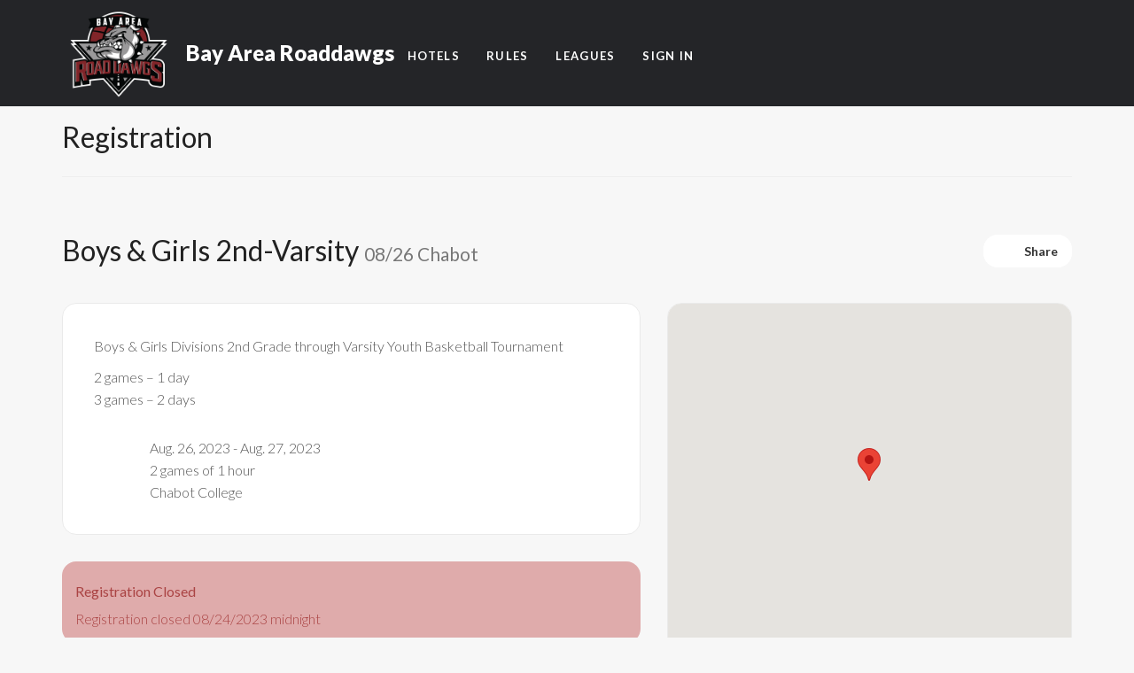

--- FILE ---
content_type: text/html; charset=utf-8
request_url: https://bayarearoaddawgs.com/registration/903/
body_size: 10198
content:





<!DOCTYPE html>
<html class="amoeba" lang="en">

<head>
    <meta charset="utf-8">
    <meta http-equiv="X-UA-Compatible" content="IE=edge">
    <meta name="viewport" content="width=device-width, initial-scale=1">

    
        <title>
            Bay Area Roaddawgs
            | Registration | Boys &amp; Girls 2nd-Varsity | 08/26 Chabot
        </title>
    

    
        <!-- facebook meta tags -->
        
        <meta property="og:type" content="website"/>
        <meta property="og:url" content="https://bayarearoaddawgs.com/registration/903/"/>
        <meta property="og:title" content="Bay Area Roaddawgs"/>
        
        
    

    
    <!-- Global site tag (gtag.js) - Google Analytics -->
    <script async src="https://www.googletagmanager.com/gtag/js?id=UA-48068005-1"></script>
    <script>
      window.dataLayer = window.dataLayer || [];
      function gtag(){dataLayer.push(arguments);}
      gtag('js', new Date());

      
  gtag('config', 'UA-48068005-1');

    </script>
    









    
    <meta name="description" content="Basketball Tournaments in San Jose and the Bay Area">

    <link rel="shortcut icon" href="/static/roaddawgs/logo1.png">

    
    
    
        
            <link rel="alternate" hreflang="en" href="https://bayarearoaddawgs.com/registration/903/"/>
        
        <link rel="alternate" hreflang="x-default" href="https://bayarearoaddawgs.com/registration/903/" />
        <link rel="canonical" href="https://bayarearoaddawgs.com/registration/903/" />
    

    <!-- HTML5 shim and Respond.js IE8 support of HTML5 elements and media queries -->
    <!--[if lt IE 9]>
      <script defer src="//oss.maxcdn.com/libs/html5shiv/3.7.0/html5shiv.js"></script>
      <script defer src="//oss.maxcdn.com/libs/respond.js/1.4.2/respond.min.js"></script>
    <![endif]-->

    <!-- modernizr -->
    <script async src="//ajax.aspnetcdn.com/ajax/modernizr/modernizr-2.6.2.js"></script>

    <!-- jQuery -->
    
        <script src="https://code.jquery.com/jquery-3.7.1.min.js" integrity="sha256-/JqT3SQfawRcv/BIHPThkBvs0OEvtFFmqPF/lYI/Cxo=" crossorigin="anonymous"></script>

    

    <!-- jQuery UI -->
    <script src="https://code.jquery.com/ui/1.13.2/jquery-ui.min.js" integrity="sha256-lSjKY0/srUM9BE3dPm+c4fBo1dky2v27Gdjm2uoZaL0=" crossorigin="anonymous"></script>
    <script src="https://cdnjs.cloudflare.com/ajax/libs/jqueryui-touch-punch/0.2.3/jquery.ui.touch-punch.min.js" integrity="sha512-0bEtK0USNd96MnO4XhH8jhv3nyRF0eK87pJke6pkYf3cM0uDIhNJy9ltuzqgypoIFXw3JSuiy04tVk4AjpZdZw==" crossorigin="anonymous" referrerpolicy="no-referrer"></script>

    <script src="https://maxcdn.bootstrapcdn.com/bootstrap/3.3.7/js/bootstrap.min.js"></script>
    <!-- Adapted Bootstrap 4 components + dependencies -->
    <script type="text/javascript" src="https://cdnjs.cloudflare.com/ajax/libs/popper.js/1.15.0/umd/popper.min.js"></script>

    
    
        <script src="https://unpkg.com/@popperjs/core@2"></script>
        <script src="https://unpkg.com/tippy.js@6"></script>
    
    <link rel="stylesheet" href="https://unpkg.com/tippy.js@6/themes/light-border.css" />

    
    <script src="https://kit.fontawesome.com/d1354d00b6.js" crossorigin="anonymous"></script>

    
    <script src="https://cdnjs.cloudflare.com/ajax/libs/htmx/2.0.6/htmx.min.js" integrity="sha512-fzOjdYXF0WrjlPAGWmlpHv2PnJ1m7yP8QdWj1ORoM7Bc4xmKcDRBOXSOZ4Wedia0mjtGzXQX1f1Ah1HDHAWywg==" crossorigin="anonymous" referrerpolicy="no-referrer"></script>

    
    <script defer src="https://cdn.jsdelivr.net/npm/alpinejs@3.x.x/dist/cdn.min.js"></script>

     
        <script type="text/javascript" src="/static/CACHE/js/7b95d2813cda.js"></script>
    

    <!-- CSS -->
    <link rel="stylesheet" href="https://code.jquery.com/ui/1.13.1/themes/smoothness/jquery-ui.min.css">

    <!-- Bootstrap core CSS -->
    <link href="https://maxcdn.bootstrapcdn.com/bootstrap/3.3.7/css/bootstrap.min.css" rel="stylesheet">

    <!-- Form styles -->
    <link rel="stylesheet" href="https://cdn.jsdelivr.net/npm/pretty-checkbox@3.0/dist/pretty-checkbox.min.css">

    <!-- Theme CSS -->
    
    <!-- Google Fonts -->
    <link href='//fonts.googleapis.com/css?family=Open+Sans:400,300' rel='stylesheet' type='text/css'>
    <!-- Theme CSS -->
    <link rel="stylesheet" href="/static/amoeba/css/style.css">


    <!-- Compress and minify common CS -->
    <link rel="stylesheet" href="/static/CACHE/css/1c2f51f7c4ac.css" type="text/css" /><link rel="stylesheet" href="/static/CACHE/css/57d61c5e3896.css" type="text/css" media="print" /><link rel="stylesheet" href="/static/CACHE/css/886debe3a130.css" type="text/css" />

    <!-- Color Scheme -->
    
    <link rel="stylesheet" type="text/css" href="/static/roaddawgs/style.css" />
    <link rel="stylesheet" href="/static/amoeba/skin/allout.css">


    <!-- Bootstrap select -->
    <link rel="stylesheet" href="https://cdnjs.cloudflare.com/ajax/libs/bootstrap-select/1.12.4/css/bootstrap-select.min.css" integrity="sha512-vHWRw+H28F7d7lODIyQeh/ny90XO/2oQwbsE+r4th4QeLcViey0PCQ2lpaRPQeDUH3pamu1mbq4dmJ/DasBxcg==" crossorigin="anonymous" referrerpolicy="no-referrer" />

    <link rel="stylesheet" href="https://cdnjs.cloudflare.com/ajax/libs/slick-carousel/1.8.1/slick.min.css" integrity="sha512-yHknP1/AwR+yx26cB1y0cjvQUMvEa2PFzt1c9LlS4pRQ5NOTZFWbhBig+X9G9eYW/8m0/4OXNx8pxJ6z57x0dw==" crossorigin="anonymous" referrerpolicy="no-referrer" />
    <link rel="stylesheet" href="https://cdnjs.cloudflare.com/ajax/libs/slick-carousel/1.8.1/slick-theme.css" integrity="sha512-6lLUdeQ5uheMFbWm3CP271l14RsX1xtx+J5x2yeIDkkiBpeVTNhTqijME7GgRKKi6hCqovwCoBTlRBEC20M8Mg==" crossorigin="anonymous" referrerpolicy="no-referrer" />

    

    <script type="text/javascript" src="/jsi18n/"></script>

    
    
    


    <style>
        
            #blue {
                margin-bottom: 7px;
            }
            .container.content {
                margin-top: 33px;
            }
        
        
        #blue * {
            text-shadow: none;
        }
        #blue #social-links {
            display: none;
        }
        #headerwrap,
        #blue,
        .scheduler-navigation-bar-wrapper,
        .navigation-bar .btn,
        .navigation-bar .btn-theme {
            background-color: transparent;
        }
        .navigation-bar .btn {
            border-color: #000000;
            color: #000000;
        }

        .navigation-bar .btn:hover,
        .navigation-bar .btn:focus,
        .navigation-bar .btn:active {
            background-color: var(--o-color-dark-10, transparent);
        }


        #map-container a, #map-container a:hover,
        #map-container .btn-link, #map-container .btn-link:hover,
        .schedule a, .schedule a:hover
        {
            color: #000000;
            filter: brightness(80%);
        }
        #map-container a:hover,
        #map-container .btn-link:hover,
        .schedule a:hover {
            filter: brightness(90%);
        }

        #map-container .mapboxgl-map a,
        #map-container .mapboxgl-map a:hover {
            color: inherit;
        }

        
            
        
        
        /* EVENT PAGE */
        .divisions-list .list-group-item a {
            margin-left: 15px;
        }

        #association-content-row a:not(.btn, .badge),
        #event-content-row .list-group-item:not(.active) a {
            color: #000000;
            filter: brightness(85%);
        }
        #association-content-row a:not(.btn, .badge):hover,
        #event-content-row a:hover {
            filter: brightness(100%);
        }
        .divisions-list li:not(.text-muted) > a:first-child:not(:hover) {
            color: #20252f;
        }
        .divisions-list li.active a {
            color: inherit;
            filter: brightness(100%);
        }

        .list-group-item.active, .list-group-item.active:focus, .list-group-item.active:hover,
        .panel-primary>.panel-heading {
            color: #fff;
            background-color: #000000;;
            border-color: #000000;;
        }
        .panel-primary {
            border-color: #000000;;
        }

        #section-map .container {
            width: 100%;
        }
        #section-map .venues {
            padding-top: 5px;
            padding-bottom: 5px;
        }
        #section-map .venues .btn-link {
            padding: 0 10px 0 0;
            border-right: 1px solid #fefefe;
        }
    </style>

    

    

<script type="text/javascript" src="/static/CACHE/js/64b302d83ee6.js"></script>

<script>
    const
        DEFAULT_COLOR = '#43A047',
        orgColor = '#000000',
        orgColor2 = '#000000',
        brighterColor1 = tinycolor(orgColor).brighten(5).toString(),
        brighterColor2 = tinycolor(orgColor2).brighten(5).toString(),
        darkerColor1 = tinycolor(orgColor).darken(5).toString(),
        darkColor1_10 = tinycolor(orgColor).darken(10).toString(),
        darkColor1_20 = tinycolor(orgColor).darken(20).toString(),
        darkColor1_30 = tinycolor(orgColor).darken(30).toString(),
        darkColor1 = tinycolor(orgColor).darken(45).toString(),
        darkColor2 = tinycolor(orgColor2).darken(45).toString(),
        readableColor = tinycolor.readability(orgColor, "#fff") > 1.5 ? "#fff" : tinycolor.readability(orgColor, darkColor1) > 1.5 ? darkColor1 : tinycolor.mostReadable(orgColor, [tinycolor(orgColor).monochromatic().map(function(t) { return t.toHexString(); })],{includeFallbackColors:true}).toHexString();
        readableColor2 = tinycolor.readability(orgColor2, "#fff") > 1.5 ? "#fff" : tinycolor.readability(orgColor2, darkColor2) > 1.5 ? darkColor2 : tinycolor.mostReadable(orgColor2, [tinycolor(orgColor2).monochromatic().map(function(t) { return t.toHexString(); })],{includeFallbackColors:true}).toHexString();
</script>

    



    <link rel="stylesheet" href="/static/CACHE/css/251daf0272ce.css" type="text/css" />


    
    


    <!-- anime.js -->
    <script src="https://cdnjs.cloudflare.com/ajax/libs/animejs/3.2.2/anime.min.js" integrity="sha512-aNMyYYxdIxIaot0Y1/PLuEu3eipGCmsEUBrUq+7aVyPGMFH8z0eTP0tkqAvv34fzN6z+201d3T8HPb1svWSKHQ==" crossorigin="anonymous" referrerpolicy="no-referrer"></script>

    <script>
        document.lang = 'en';
    </script>
</head>

<body class="
            user-not-authenticated
            
            
            ">




<!--[if lt IE 7]>
<div class="container mt-3">
    <p class="chromeframe ll-alert block alert alert-danger no-border-radius">
        You are using an <strong>outdated</strong> browser. Please <a href="http://browsehappy.com/">upgrade your browser</a> or <a href="http://www.google.com/chromeframe/?redirect=true">activate Google Chrome Frame</a> to improve your experience.
    </p>
</div>
<![endif]-->






<!-- Fixed navbar -->
<div class="navbar navbar-default tw:max-w-[100vw] navbar-fixed-top md-collapse  "

     role="navigation" 
     data-0="line-height:120px; height:120px;"
     data-300="line-height:60px; height:60px;"
>
    <div class="container">
        <div class="navbar-header tw:flex tw:justify-between tw:items-center tw:flex-auto ">
            <div class="navbar-header-content tw:flex tw:flex-1 tw:h-full">
                

                
                    
    
        
            
    <a href="/" class="navbar-brand"><img id="logo" src="/static/roaddawgs/logo1.png"  alt="Bay Area Roaddawgs Logo" style="margin-right: 30px" data-0="height:125px;" data-300="height:65px;"/></a>
        <a class="navbar-brand hidden-xs" href="/" style="line-height: 110px" data-0="line-height:110px;" data-300="line-height:50px;">
            Bay Area Roaddawgs
        </a>

        
    

                
            </div>

            
                
                    <button type="button" class="navbar-toggle tw:rounded-xl"
                            data-toggle="collapse" data-target=".navbar-collapse">
                        <span class="sr-only">Toggle navigation</span>
                        <i class="fas fa-bars mx-2"></i>
                    </button>
                
            

            
        </div>

        
            
        

        
            <div class="navbar-collapse collapse navbar-right tw:bg-transparent tw:flex-initial collapse" >
                <ul class="nav navbar-nav invisible-club-menu-items tw:invisible tw:float-right tw:shadow-sm tw:md:shadow-none " style="margin-top: 37px" data-0="margin-top:37px;" data-300="margin-top:6px;">
                    
                        

<li class=" text-left">
	
	<a href="/hotels/" >Hotels</a>
	
</li>

<li class=" text-left">
	
	<a href="/rules/" >Rules</a>
	
</li>

                    

                    
                        <li>
                            <a href="/schedule/leagues/">Leagues</a>
                        </li>
                    

                    
                        
                    

                

                    

                        

                        
                            <li class="user-dropdown tw:whitespace-nowrap">
                                <a href=/accounts/login/?next=/registration/903/>
                                    Sign In
                                </a>
                            </li>
                        
                    
                </ul>
            </div>
        
    </div>
    
</div>


    




<div id="main-content" class="">

    
    
        
    
        
        <div id="amoeba-body-padding" class="hidden-xs hidden-print" style="height: 100px"></div>
        
    

    
        <div class="container">
    <div class="page-header" ">
      <h1>
          <span>Registration <small></small></span>
      </h1>
        
    </div>
</div>

    

    


    
        
    

    
        <div id="loader" class="overlay" style="display: none;">
            <div class="m-loader">
                <svg class="m-circular" viewBox="25 25 50 50">
                    <circle class="path" cx="50" cy="50" r="20" fill="none" stroke-width="4"
                            stroke-miterlimit="10"></circle>
                </svg>
            </div>
        </div>
        <div id="scheduling-loader" class="overlay" style="display: none;">
            <div class="m-loader">
                <span><i class="fas fa-brain-circuit fa-beat"></i></span>
            </div>
            <div class="message tw:text-gray-400 tw:font-bold tw:max-w-5xl tw:pointer-events-none tw:select-none"></div>
        </div>
        <div id="overlay" style="display:none;"></div>
    

    
    <section id="section-upper-content" class="pad-bot30 pad-top15">
        <div class="container">
            <div class="row mar-top10">
                <div class="col-lg-12" >
                    
    
    <div id="sponsors-header">
    
</div>

    <div class="row registration-view-header-container">
        <h2 class="title">Boys &amp; Girls 2nd-Varsity
            <small>
                
                    08/26 Chabot
                
                
            </small>
        </h2>
        <button type="button" class="ll-btn btn btn-default share-btn"
                data-toggle="modal" data-target="#share-registration">
            <span class="icon-container"><i class="fa-solid fa-share"></i></span>
            Share
        </button>
    </div>

    <div class="row mb-5">
        <div class="col-md-7">
            <div class="ll-section ll-panel panel panel-default mb-5">
                <div class="panel-body">
                    
                    
                        <div class="mb-5">
                            
                                <p>Boys & Girls Divisions 2nd Grade through Varsity Youth Basketball Tournament</p>

<p>2 games – 1 day<br />3 games – 2 days</p>
                            

                            
                        </div>
                    

                    
                    <div class="season-details">
                    <div class="col-xs-1 text-center"><i class="fas fa-calendar-days"></i></div>
                    <div class="col-xs-11">Aug. 26, 2023 - Aug. 27, 2023</div>
                    
                        
                            <div class="col-xs-1 text-center"><i class="fa fa-clock-o"></i></div>
                            <div class="col-xs-11">
                                2 games of
                                1 hour
                            </div>
                        
                    
                    
                        <div class="col-xs-1 text-center"><i class="fas fa-location-dot"></i></div>
                        <div class="col-xs-11">
                            
                                Chabot College
                            

                            
                        </div>
                    
                    

                    
                    </div>
                </div>
            </div>

            <div class="cart-preview-container visible-sm-block visible-xs-block"></div>

            
            
                <div class="ll-alert alert alert-danger classic rounded">
                    <div class="inner">
                        <div class="message d-block normal">
                            <h5>
                                Registration Closed
                            </h5>
                            Registration closed 08/24/2023 midnight
                        </div>
                    </div>
                </div>
            
        </div>

        <div class="col-xs-12 col-md-5">
            
            
                <div id="map-container" class="ll-section ll-panel panel panel-default p-0 overflow-hidden">
                    <div class="panel-body" style="padding: 60px 0 0 0;overflow: hidden;">
                        


    <script src="//maps.googleapis.com/maps/api/js?key=AIzaSyB5xjZFPrKm8q5tdwxRnD4amnEYkECvVPw&libraries=geometry"></script>




<!-- map -->
<style>
    
        #map {
            height: 400px;
        }
    

    
        #section-map {
            margin-top: -60px
        }
    
</style>
<div class="p-0" id="section-map" style="">
    <div id="map"></div>
    
    <div class="container"  style="padding-bottom: 0; ">
        <div class="row hidden">
            <div class="col-md-12">
                <div class="section-header" style="">
                    <h2 class="section-heading animated" data-animation="bounceInUp">
                        Event Locations
                    </h2>
                    <p>Click venue below to highlight on map and see upcoming events</p>
                </div>
            </div>
        </div>
    </div>
    
    
</div>
<div class="row venues hidden">
    <div class="col-sm-12">
        
            
                
                    <button role="button" class="venue btn btn-link"
                            data-name="Chabot College"
                            data-venue-id="11"
                            data-address="25555 Hesperian Blvd, Hayward, CA 94545"
                            data-surface=""
                            data-light=""
                            data-info=""
                            data-location="37.64246869999999,-122.10657730000003"
                            data-home-teams="
                                ">
                        Chabot College
                    </button>
                
            
        
    </div>
</div>
                        

<script type="text/javascript">
    document.MAPBOX = false;
    document.initMapboxOnLoad = true;

    
    if (document.MAPBOX) {
        document.MAPBOX_PUBLIC_TOKEN = '';

        if (document.initMapboxOnLoad) {
            initMapbox();
        }
    }

    
    function storeLocation(venue_id, lat, lng, obj_id, obj_type) {
        if (obj_type === 'team' || obj_type === 'free-agent') return;  // Only venue allowed
        $.ajax({
            type: '/schedule/backend/store_venue_location/',
            url: url,
            data: {
                csrfmiddlewaretoken: 'YIZXeE5E68dq9tFUrSnvxZ9Ig5a6Gh41RQXdQBodBV5zR9z1c7kDQomH3Dnm1s8t',
                venue_id: venue_id,
                obj_id: obj_id,
                lat: lat,
                lng: lng,
            },
            cache: false,
            dataType: 'html',
            success: function (html, textStatus) {
                //console.log('location updated');
            },
            error: function () {
                if (obj_id) {
                    console.log('error updating location for ' + obj_type + ' ' + obj_id);
                } else {
                    console.log('error updating location for venue ' + venue_id);
                }
            }
        });
    }

    (function () {
        let allMarkers = [], infoWindow, geocoder;

        /**
         * Initializes venue map (Google Maps).
         */
        function initMap() {
            infoWindow = new google.maps.InfoWindow();
            geocoder = new google.maps.Geocoder();

            // Basic options for a simple Google Map
            // For more options see: https://developers.google.com/maps/documentation/javascript/reference#MapOptions
            let mapOptions = {
                // How zoomed in you want the map to start at (always required)
                scrollwheel: false,
                mapTypeControl: false,

                // The latitude and longitude to center the map (always required)
                center: new google.maps.LatLng(37.957476,-100.008325), // SF

                // How you would like to style the map.
                // This is where you would paste any style found on Snazzy Maps.
                styles: [	{		featureType:"all",		elementType:"all",		stylers:[		{			invert_lightness:true		},		{			saturation:10		},		{			lightness:30		},		{			gamma:0.5		},		{			hue:"#ff0000"		}		]	}	]
            };

            // Get the HTML DOM element that will contain your map
            // We are using a div with id="map" seen below in the <body>
            let mapElement = document.getElementById('map');

            // Create the Google Map using out element and options defined above
            map = new google.maps.Map(mapElement, mapOptions);

            addFieldMarkers();

            // track venue map uses
            gtag('event', 'venue_map_load', {
                'event_label': 'gmap',
            });
        }

        /** Adds venue markers. **/
        function addFieldMarkers() {
            let bounds = new google.maps.LatLngBounds();
            $('.venue').each(function () {
                let $venue = $(this);
                let venue = $venue.attr('data-name');
                let address = $venue.attr('data-address');
                let surface = $venue.attr('data-surface');
                let lights = $venue.attr('data-light');
                if (lights) {
                    surface += '&nbsp;&nbsp;&nbsp;|&nbsp;&nbsp;&nbsp;' + lights
                }
                let info = $venue.attr('data-info');
                let location = $venue.attr('data-location');
                let nextEvent = $venue.attr('data-next-event');
                let homeTeams = $venue.attr('data-home-teams');
                let directions = '';
                let dataType = $venue.attr('data-type') || 'venue';
                if (!$venue.attr('data-no-directions')) {
                    directions = '<a href=https://maps.google.com/maps?daddr=@' + location + ' target="_blank">' + 'Directions</a>'
                }
                let infoContent = '<h4>' + venue + '</h4><em>' + surface + '</em><p>' + address + '</p>' +
                    '<p>' + homeTeams + info + '</p>' + '<p>' + nextEvent + '</p>' + directions;

                let hold;
                if (location) {
                    let arrayLocation = $.map(location.split(','), function (value) {
                        return +value;
                    });
                    location = new google.maps.LatLng(arrayLocation[0], arrayLocation[1])
                    hold = 0
                } else {
                    hold = 3000; // used in setTimeout below in order to allow for time to fetch location
                    geocoder.geocode({'address': address}, function (results, status) {
                        if (status == google.maps.GeocoderStatus.OK) {
                            location = results[0].geometry.location;

                            const venueId = $venue.attr('data-venue-id');
                            const teamId = $venue.attr('data-team-id');
                            const lat = results[0].geometry.location.lat(), lng = results[0].geometry.location.lng();
                            storeLocation(venueId, lat, lng, teamId, dataType)
                        } else {
                            console.log('Geocode for ' + address + ' was not successful for the following reason: ' + status);
                        }
                    });
                }

                if (location) {
                    bounds.extend(location);
                    setTimeout(function () {
                        let marker = new google.maps.Marker({
                            map: map,
                            position: location
                        });

                        if (document.customMapMarker) {
                            marker.setIcon('/static/' + document.customMapMarker);
                        }

                        if ($venue.attr('data-secondary')) {
                            marker.setIcon('http://maps.google.com/mapfiles/ms/icons/blue-dot.png');
                        }

                        // add info box to marker
                        marker.info = new google.maps.InfoWindow({
                            content: infoContent
                        });

                        // add event listener to open info box
                        google.maps.event.addListener(marker, 'click', function () {
                            infoWindow.setContent(marker.info.content);
                            infoWindow.open(map, marker);
                        });

                        $venue.on("click", function () {
                            infoWindow.setContent(marker.info.content);
                            infoWindow.open(map, marker);
                            map.panTo(marker.getPosition());
                            map.setZoom(15);
                        });

                        allMarkers.push(marker);
                    }, hold)
                }
            });
            // Don't zoom in too far on only one marker
            if (bounds.getNorthEast().lat() - bounds.getSouthWest().lat() < 0.01) {
                let extendPoint1 = new google.maps.LatLng(bounds.getNorthEast().lat() + 0.0025,
                    bounds.getNorthEast().lng() + 0.0025);
                let extendPoint2 = new google.maps.LatLng(bounds.getNorthEast().lat() - 0.0025,
                    bounds.getNorthEast().lng() - 0.0025);
                bounds.extend(extendPoint1);
                bounds.extend(extendPoint2);
            }
            map.fitBounds(bounds);
        }

        /** Initialize map upon page load if not yet initialized. **/
        function waitForGoogleInitMap() {
            if (typeof google !== 'undefined') {
                //variable exists, initialize map
                try {
                    initMap();
                } catch (err) {
                    if (document.debug) {
                        console.error(err);
                    }
                    setTimeout(initMap, 2000);
                }
            } else {
                setTimeout(waitForGoogleInitMap, 500);
            }
        }

        if (!document.MAPBOX) {
            $(function () {
                waitForGoogleInitMap();
            });
        }
    })();

    document.debug = false;
    document.center_on_location = true;
    document.csrfToken = 'YIZXeE5E68dq9tFUrSnvxZ9Ig5a6Gh41RQXdQBodBV5zR9z1c7kDQomH3Dnm1s8t';
</script>

                    </div>
                </div>
            

            <div class="cart-preview-container hidden-sm hidden-xs"></div>
        </div>
    </div>

    
    

    



<div class="ll-modal modal breathe fade" id="share-registration" tabindex="-1" role="dialog"
     aria-labelledby="#share-registration-label">
    <div class="modal-dialog" role="document">
        <div class="modal-content">
            <div class="modal-header">
                <button type="button" class="close" data-dismiss="modal" aria-label="Close">
                    <span aria-hidden="true">&times;</span>
                </button>
                <h4 class="modal-title" id="share-registration-label">
                    <span class="mr-2"><i class="fa-solid fa-share"></i></span>
                    Share Registration
                </h4>
            </div>
            <div class="modal-body">
                
                    <div>
                        <div class="mb-3 strong">
                            Share the <a href="">Registration Page</a>
                        </div>
                        <div class="mb-3">
                            Share this page with your users to have them register in this schedule:
                        </div>

                        <div class="tw:flex mb-4">
                            <div class="tw:share-link py-2 px-4 small tw:overflow-scroll">
                                <div id="registration-url" class="tw:inline-flex tw:font-mono">
                                    https://bayarearoaddawgs.com/registration/903/
                                </div>
                                <div class="share-item copy-link tw:inline-flex tw:hover:text-ll-500 ttooltip ml-2"
                                     title="Copy" data-placement="bottom"
                                     onClick="copyElementText(event, 'registration-url');return false;">
                                    <i class="fas fa-copy"></i>
                                </div>
                            </div>
                        </div>

                        

<div class="share-widget tw:inline-flex tw:rounded-ll-xl tw:overflow-hidden">
    <a class="share-item tw:bg-black tw:hover:bg-gray-700 ttooltip" target="_blank"
        title="QR Code"
        data-placement="bottom"
        onclick="new QRCodeModal().toggle('//api.qrserver.com/v1/create-qr-code/?data=https://bayarearoaddawgs.com/registration/903/&size=500x500')">
        <i class="fas fa-qrcode tw:text-white"></i>
    </a>
    <a class="share-item tw:bg-blue-600 tw:hover:bg-blue-700 ttooltip" target="_blank"
        title="Share"
        data-placement="bottom"
        href="https://www.facebook.com/sharer/sharer.php?u=https://bayarearoaddawgs.com/registration/903/">
        <i class="fab fa-facebook-f tw:text-white"></i>
    </a>
    <a class="share-item tw:bg-blue-400 tw:hover:bg-blue-500 ttooltip" target="_blank"
        title="Tweet"
        data-placement="bottom"
        href="https://twitter.com/intent/tweet?text=Registration%20online!%20https://bayarearoaddawgs.com/registration/903/">
        <i class="fab fa-twitter tw:text-white"></i>
    </a>
    <a class="share-item tw:bg-indigo-600 tw:hover:bg-indigo-700 ttooltip" target="_blank"
        data-placement="bottom"
        title="Email"
        href="mailto:?Subject=Registration%20online!&amp;Body=https://bayarearoaddawgs.com/registration/903/">
        <i class="fas fa-envelope tw:text-white"></i>
    </a>
</div>

<div class="qr-modal tw:fixed tw:top-0 tw:left-0 tw:w-full tw:h-full tw:bg-black tw:bg-opacity-80 tw:hidden tw:items-center tw:justify-center tw:flex tw:overflow-y-hidden" style="z-index: 999999999;">
    <img id="qrImage" src="" alt="QR Code">
</div>
                    </div>

                    <hr>
                

                <div>
                    <div class="mb-3 strong">
                        Share your <a href="https://bayarearoaddawgs.com/o/1/bay-area-road-dawgs/">Club Page</a>
                    </div>
                    <div class="mb-3">
                        Your users can select any schedule listed in your club page in order to register:
                    </div>

                    <div class="tw:flex mb-4">
                        <div class="tw:share-link py-2 px-4 small">
                            <div id="reg-association-url" class="tw:inline-flex tw:font-mono">
                                https://bayarearoaddawgs.com/o/1/bay-area-road-dawgs/
                            </div>
                            <div class="share-item tw:inline-flex tw:hover:text-ll-500 ttooltip"
                                 title="Copy" data-placement="bottom"
                                 onClick="copyElementText(event, 'reg-association-url');return false;">
                                <i class="fas fa-copy"></i>
                            </div>
                        </div>
                    </div>

                    

<div class="share-widget tw:inline-flex tw:rounded-ll-xl tw:overflow-hidden">
    <a class="share-item tw:bg-black tw:hover:bg-gray-700 ttooltip" target="_blank"
        title="QR Code"
        data-placement="bottom"
        onclick="new QRCodeModal().toggle('//api.qrserver.com/v1/create-qr-code/?data=https://bayarearoaddawgs.com/o/1/bay-area-road-dawgs/&size=500x500')">
        <i class="fas fa-qrcode tw:text-white"></i>
    </a>
    <a class="share-item tw:bg-blue-600 tw:hover:bg-blue-700 ttooltip" target="_blank"
        title="Share"
        data-placement="bottom"
        href="https://www.facebook.com/sharer/sharer.php?u=https://bayarearoaddawgs.com/o/1/bay-area-road-dawgs/">
        <i class="fab fa-facebook-f tw:text-white"></i>
    </a>
    <a class="share-item tw:bg-blue-400 tw:hover:bg-blue-500 ttooltip" target="_blank"
        title="Tweet"
        data-placement="bottom"
        href="https://twitter.com/intent/tweet?text=New%20schedule%20now%20online!%20https://bayarearoaddawgs.com/o/1/bay-area-road-dawgs/">
        <i class="fab fa-twitter tw:text-white"></i>
    </a>
    <a class="share-item tw:bg-indigo-600 tw:hover:bg-indigo-700 ttooltip" target="_blank"
        data-placement="bottom"
        title="Email"
        href="mailto:?Subject=New%20schedule%20now%20online!&amp;Body=https://bayarearoaddawgs.com/o/1/bay-area-road-dawgs/">
        <i class="fas fa-envelope tw:text-white"></i>
    </a>
</div>

<div class="qr-modal tw:fixed tw:top-0 tw:left-0 tw:w-full tw:h-full tw:bg-black tw:bg-opacity-80 tw:hidden tw:items-center tw:justify-center tw:flex tw:overflow-y-hidden" style="z-index: 999999999;">
    <img id="qrImage" src="" alt="QR Code">
</div>
                </div>
            </div>
        </div>
    </div>
</div>


<script src="/static/scripts/qr-image.js"></script>


    
    
        <div class="tw:mb-8">
            <div id="sponsors-above-footer">
    
</div>
        </div>
    

                </div>
            </div>
        </div>
    </section>


    
    <style>
        #section-upper-content {
            min-height: 60vh;
        }
    </style>


</div>


<!-- *****************************************************************
                            FOOTER
 ***************************************************************** -->

    <section id="footer" class="section footer">
        <div class="container">


            
                <div class="row mar-bot20">
                    <div class="col-sm-12 align-center">
                        <ul class="social-network social-circle">


                            






                        </ul>
                    </div>
                </div>

            

            
                <div class="row align-center copyright">
                    <div class="col-sm-12"><p class="small">Copyright &copy; 2026 Bay Area Roaddawgs | Powered by <a href="http://leaguelobster.com" target="_blank">LeagueLobster | League and Tournament Software</a></p></div>
                </div>
            
        </div>
    </section>




<script type="text/javascript">
    document.userId = 0;

    document.urls = document.urls || {};
    document.urls.create_subscription = `/schedule-maker/payments/subscription/create/0/`;
    document.urls.sessionData = "/session/";
    document.urls.allSubscriptionPlans = "/schedule-maker/payments/subscription/all-plans/903/";
    document.urls.updatePricingTier = "/schedule-maker/payments/backend/update-pricing-tier/903/"; 
    document.urls.publishFreeSchedule = "/schedule-maker/payments/backend/publish-free/";
    document.urls.pollSubscriptionStatus = "/schedule-maker/payments/backend/subscription/status/";
    document.urls.clearSubscriptionCheckoutOpenStatus = "/schedule-maker/payments/backend/subscription/status/checkout-open/clear/";
    document.urls.paymentHistoryTournaments = '/backend/account/payment-history-tournaments/';

    document.csrfmiddlewaretoken = 'YIZXeE5E68dq9tFUrSnvxZ9Ig5a6Gh41RQXdQBodBV5zR9z1c7kDQomH3Dnm1s8t';

    
        document.adwordsConversion = 'UiguCLC8lnQQ5_yk2QM';
    
</script>

<script type="text/javascript" src="/static/CACHE/js/7464d7ea670f.js"></script>

<script src="https://cdnjs.cloudflare.com/ajax/libs/bootstrap-select/1.12.4/js/bootstrap-select.min.js" integrity="sha512-xvhw/4EKqdj+A/dEL/fPZ26Ki3iksy83zzZ36GF0N36I5iJcNTJNjeIqn2W8ZrxTMs9G5FxJw0fwuBsoERkXEw==" crossorigin="anonymous" referrerpolicy="no-referrer"></script>
<script src="https://cdnjs.cloudflare.com/ajax/libs/bootbox.js/4.4.0/bootbox.min.js" integrity="sha512-8NOmlkzoskIBni4iy5onHC57Mndt17mZgWkYJvxe5jwBJu3spYIRSjTkYJ9OLNS9Min+bsSqbDfGaoejWxyFiw==" crossorigin="anonymous" referrerpolicy="no-referrer"></script>
<script src="//browserstate.github.io/history.js/scripts/bundled/html4+html5/jquery.history.js"></script>
<script src="https://cdnjs.cloudflare.com/ajax/libs/slick-carousel/1.8.1/slick.min.js" integrity="sha512-XtmMtDEcNz2j7ekrtHvOVR4iwwaD6o/FUJe6+Zq+HgcCsk3kj4uSQQR8weQ2QVj1o0Pk6PwYLohm206ZzNfubg==" crossorigin="anonymous" referrerpolicy="no-referrer"></script>

<script type="text/javascript">
    document.csrfToken = 'YIZXeE5E68dq9tFUrSnvxZ9Ig5a6Gh41RQXdQBodBV5zR9z1c7kDQomH3Dnm1s8t';
</script>

<script type="text/javascript" src="/static/CACHE/js/c91949cb652d.js"></script>





<script src="https://cdnjs.cloudflare.com/ajax/libs/slick-carousel/1.8.1/slick.min.js" integrity="sha512-XtmMtDEcNz2j7ekrtHvOVR4iwwaD6o/FUJe6+Zq+HgcCsk3kj4uSQQR8weQ2QVj1o0Pk6PwYLohm206ZzNfubg==" crossorigin="anonymous" referrerpolicy="no-referrer"></script>
<script src="https://cdnjs.cloudflare.com/ajax/libs/moment.js/2.29.4/moment-with-locales.min.js" integrity="sha512-42PE0rd+wZ2hNXftlM78BSehIGzezNeQuzihiBCvUEB3CVxHvsShF86wBWwQORNxNINlBPuq7rG4WWhNiTVHFg==" crossorigin="anonymous" referrerpolicy="no-referrer"></script>
<script src="https://cdnjs.cloudflare.com/ajax/libs/moment-timezone/0.5.45/moment-timezone-with-data-1970-2030.js" integrity="sha512-hHXrpN3/pEP+ra1WiCvsJx0LEYSNZscTBTNup3efdqibIubwrQ3N2v8lTKGG7tQ4GQpqiMm6tFZKVydMfxCxJw==" crossorigin="anonymous" referrerpolicy="no-referrer"></script>


    <script src="/static/amoeba/js/skrollr.min.js"></script>
    <script src="/static/amoeba/js/main.js"></script>







    

    <script>
        document.formURL = '/registration/backend/form/903/';
        document.cartURL = '/registration/backend/cart/preview/';
        document.checkoutURL = '/registration/checkout/';
        document.currency = "USD";
        document.registrationOptions = [];
    </script>

    <script>
    document.urls = document.urls || {};
    document.urls.sponsorClick = "/sponsors/track/click/";
</script>
    <script type="text/javascript" src="/static/CACHE/js/549a630317a3.js"></script>


</body>
</html>


--- FILE ---
content_type: text/css
request_url: https://bayarearoaddawgs.com/static/amoeba/css/style.css
body_size: 4744
content:
/* ==== Google font ==== */
@import url('//fonts.googleapis.com/css?family=Lato:400,300,700,900');
/* ==== overwrite bootstrap standard ==== */
@import url('overwrite.css');
@import url('animate.css');

/*==========================================================================
  General
  ========================================================================== */
body {
	color:#555;
	background: #f7f7f7;
	font-size: 16px;
	line-height: 1.6em;
	font-weight: 300;
	text-shadow: none;
}

.clear {
	clear: both;
}

body, h1, h2, h3, h4, h5, h6, .h1, .h2, .h3, .h4, .h5, .h6 {
	font-family: 'Lato', sans-serif;
}
h1, h2, h3, h4, h5, h6 {
	color:#222;
}

h1 {
	margin: 0 0 20px 0;
}
h1,h2,h3,h4,h5,h6 {
	font-style: normal;
}
h1 { font-size: 40px; line-height: 30px; }
h2 { font-size: 32px; }
h3 { font-size: 24px; }
h4 { font-size: 18px; }
h5 { font-size: 16px; }
.txt-light { font-weight: 300; }
.txt-regular { font-weight: 400; }
.txt-bold { font-weight: 700; }
.txt-uppercase { text-transform: uppercase; }

blockquote {
	font-family: Georgia, serif;
}

blockquote.bigquote {
	border: none;
	font-size: 48px;
	font-weight: 700;
	line-height: 1.1em;
}

.text-bold {
	font-weight: 900;
}

article,aside,details,figcaption,figure,footer,header,hgroup,menu,nav,section {
	display: block;
}


small, .small {
	font-size: 70%;
	font-weight: 100;
}

a:hover {
	text-decoration: none;
}

:focus {
	outline: none;
}

.color-white.txt-shadow {
	text-shadow: 1px 1px 0 rgba(0, 0, 0, 0.2);
}

.t-uppercase {
	text-transform: uppercase;
}

/*==========================================================================
  Misc & Adjust 
 ========================================================================== */
.row {
	/*z-index: 9999;*/
}

.big {
	font-size: 20pt;
	font-weight: 300;
}


.blink:hover {
	opacity: 0.9;
}

.half-offset {
	margin-bottom: 75px !important;
}

.no-offset {
	margin: 0 !important;
	padding: 0;
}

.content {
	overflow: hidden;
}

.trans {
	border: 0 !important;
	background: 0 !important;
	box-shadow: none !important;
	-webkit-box-shadow: none !important;
}

.nobg {
	background: 0;
	border: 0;
}

.noborder {
	border: 0 !important;
}

.color-white {
	color: #fff;
}

.theme-bg {
	background-color: #ff7701 !important;
}

.normalize-font-top {
	padding-top: 25px;
}



/* --- float --- */
.float-left {
	float: left;
}

.float-right {
	float: right;
}

/* --- align --- */
.align-left {
	text-align: left;
}
.align-right {
	text-align: right;
}
.align-center {
	text-align: center;
}

/* ---- padding ---- */
/* top */
.pad-top0 {
	padding-top: 0;
}
.pad-top5 {
	padding-top: 5px;
}

.pad-top10 {
	padding-top: 10px;
}

.pad-top15 {
	padding-top: 15px;
}
.pad-top20 {
	padding-top: 20px;
}
.pad-top25 {
	padding-top: 25px;
}
.pad-top30 {
	padding-top: 30px;
}
.pad-top35 {
	padding-top: 35px;
}
.pad-top40 {
	padding-top: 40px;
}
/* bottom */
.pad-bot0 {
	padding-bottom: 0;
}
.pad-bot5 {
	padding-bottom: 5px;
}

.pad-bot10 {
	padding-bottom: 10px;
}

.pad-bot15 {
	padding-bottom: 15px;
}
.pad-bot20 {
	padding-bottom: 20px;
}
.pad-bot25 {
	padding-bottom: 25px;
}
.pad-bot30 {
	padding-bottom: 30px;
}
.pad-bot35 {
	padding-bottom: 35px;
}
.pad-bot40 {
	padding-bottom: 40px;
}


/* ---- margin --- */
.mar-left5 { margin-left: 5px; }
.mar-left10 { margin-left: 10px; }
.mar-left15 { margin-left: 15px; }
.mar-left20 { margin-left: 20px; }
.mar-left25 { margin-left: 25px; }
.mar-left30 { margin-left: 30px; }

.mar-right5 { margin-right: 5px; }
.mar-right10 { margin-right: 10px; }
.mar-right15 { margin-right: 15px; }
.mar-right20 { margin-right: 20px; }
.mar-right25 { margin-right: 25px; }
.mar-right30 { margin-right: 30px; }

/* top */
.mar-top0 {
	margin-top: 0;
}
.mar-top5 {
	margin-top: 5px;
}

.mar-top10 {
	margin-top: 10px;
}

.mar-top15 {
	margin-top: 15px;
}
.mar-top20 {
	margin-top: 20px;
}
.mar-top25 {
	margin-top: 25px;
}
.mar-top30 {
	margin-top: 30px;
}
.mar-top35 {
	margin-top: 35px;
}
.mar-top40 {
	margin-top: 40px;
}


/* bottom */
.mar-bot0 {
	margin-bottom: 0;
}
.mar-bot5 {
	margin-bottom: 5px;
}

.mar-bot10 {
	margin-bottom: 10px;
}

.mar-bot15 {
	margin-bottom: 15px;
}
.mar-bot20 {
	margin-bottom: 20px;
}
.mar-bot25 {
	margin-bottom: 25px;
}
.mar-bot30 {
	margin-bottom: 30px;
}
.mar-bot35 {
	margin-bottom: 35px;
}
.mar-bot40 {
	margin-bottom: 40px;
}


/*===========================
  --- Sections ----
=========================== */

section.section {
	margin:0;
	padding: 80px 0 60px 0;
}

.bg-white {
	background-color: #fff;
}

/* --- section heading --- */
.section-header {
	text-align: center;
}
.section-header h2.section-heading {
	text-transform: uppercase;
	font-weight: 700;
}

/* ==========================
 --- Parallax ---
============================= */

#parallax1{	
	background-image: url(../img/parallax/img1.jpg);
}
#parallax2{	
	background-image: url(../img/parallax/img2.jpg);
}
#testimonials{	
	background-image: url(../img/parallax/img3.jpg);
}
/*===========================
  --- Header & menu ----
=========================== */
.navbar {
	line-height: 100px;
	height: 100px;
	background-color: rgba(0,0,0,0.3);
	border-color: transparent;
	display: block;
	vertical-align: middle;
	text-align: center;
	margin-bottom: 0;
	padding-bottom:0;
}

.navbar .navbar-collapse {
	margin-bottom: 0;
	padding-bottom:0;
}

.navbar .nav li {
	height: 100%;
	line-height: 100%;
	margin-bottom: 0;
	padding-bottom:0;
}

.navbar .nav>li>a {
	display: table-cell;
	height: 100%;
	line-height: 100%;
	vertical-align: middle;
	font-weight: 700;
	font-size: 13px;
	letter-spacing: .1em;
	text-transform: uppercase;
}

body:not(.dashboard-enabled) .navbar .nav>li:not(.active)>a:not(:hover) {
	color: #fff;
}

body:not(.dashboard-enabled) .navbar .nav>li>a:hover {
	/*color: #fff;*/
	/*background: none;*/
}

.navbar-nav {
	float: right;
	margin-bottom: 0;
	padding-bottom:0;	
}

.navbar .navbar-nav > .active > a {
	color: #fff;
	background-color: initial;
}

.amoeba .navbar .navbar-brand {
	font-size: 24px;
	color: #fff;
	font-weight: 900;
	text-shadow: none;
}

.navbar-brand {
	padding: 0;
	display: table-cell;
	vertical-align: middle;
	line-height: 90px;
}
.dashboard-enabled .navbar-brand + .navbar-brand {
	display: none !important;
}

.navbar-brand img {
	vertical-align: middle;
}

.navbar-toggle {
	padding: 0;
	margin: 0;
	width: 80px;
}

.navbar-collapse.in {
	margin-top: -5px !important;
}



/*===========================
  --- Featured section ----
=========================== */

section.featured {
	padding: 200px 0 60px;
	background: #70B9B0;
	color: #fdfdfd;
}

section.featured h2.slogan {
	color: #fff;
	font-size: 48px;
	font-weight: 900;
}
  
 /* inner heading */
section.featured.inner {
	background: #eee;
	padding: 150px 0 50px;
}
  
  
/* --- Flexslider --- */
/*.flexslider {*/
	/*margin: 0;*/
	/*background: 0;*/
	/*border: 0;*/
	/*box-shadow: none;*/
	/*-webkit-box-shadow: none;*/
/*}*/

/*.flex-control-paging li a {*/
	/*width: 8px;*/
	/*height: 8px;*/
/*}*/

/*.flex-control-paging li a.flex-active {*/
	/*background: #fff;*/
/*}*/

/*.flex-control-nav {*/
	/*bottom: -25px;*/
/*}*/

/*.flexslider .slides img {*/
	/*width: auto;*/
	/*display: inline;*/
/*}*/

/*.flex-direction-nav a {*/
	/*display: block;*/
	/*width: 50px;*/
	/*height: 98px;*/
	/*margin: -29px -20px 0;*/
	/*position: absolute;*/
	/*top: 30%;*/
	/*z-index: 10;*/
	/*overflow: hidden;*/
	/*opacity: 0;*/
	/*cursor: pointer;*/
	/*color: rgba(0,0,0,0.8);*/
	/*text-shadow: 1px 1px 0 rgba(255,255,255,0.3);*/
	/*-webkit-transition: all .3s ease;*/
	/*-moz-transition: all .3s ease;*/
	/*transition: all .3s ease;*/
/*}*/

/*.flex-direction-nav .flex-next {*/
	/*right: -70px;*/
	/*background: url(../img/arrow_large_right.png) no-repeat top left;*/
/*}*/
/**/
/*.flex-direction-nav .flex-prev {*/
	/*left: -70px;*/
	/*background: url(../img/arrow_large_left.png) no-repeat top left;*/
/*}*/

/*.flex-direction-nav a.flex-next:before {*/
	/*content: none !important;*/
/*}*/

/* removing default arrows */
/*.flex-direction-nav a:before {*/
	/*content: none !important;*/
/*}*/

/* --- Revolution slider --- */

.featured .fullwidthbanner ul {
	list-style: none;
	padding:0;
}

.tp-rightarrow.large {
	margin-left: 0;
}

.tp-leftarrow.default {
	width: 49px !important;
	height: 98px !important;
	background: url(../img/arrow_small_left.png) no-Repeat top left;
}

.tp-rightarrow.default {
	width: 49px !important;
	height: 98px !important;
	background: url(../img/arrow_small_right.png) no-Repeat top left;
}

.fullwidthbanner-container {
	padding-top: 100px;
	width: 100% !important;
	position: relative;
	padding: 0;
	max-height: 650px !important;
	overflow: hidden;
}

.fullwidthbanner {
	height: 650px;
}

.tp-bullets.simplebullets.round .bullet {
	background: url(../img/bullets-new.png) no-repeat top left;
}  

.tp-caption.large_bold_white {
	font-size:60px;
	line-height:60px;
	font-weight:800;
	font-family:"Open Sans";
	color: #fff;
	text-decoration:none;
	background-color:transparent;
	text-shadow:none;
	margin:0px;
	padding:1px 4px 0px;
	border-width:0px;
	border-color:rgb(255, 214, 88);
	border-style:none;
}
.tp-caption.small_thin_white {
	font-size:18px;
	line-height:26px;
	font-weight:300;
	font-family:"Open Sans";
	color: #fff;
	text-decoration:none;
	background-color:transparent;
	padding:1px 4px 0px;
	text-shadow:none;
	margin:0px;
	border-width:0px;
	border-color:rgb(255, 214, 88);
	border-style:none;
}


.fullwidthbanner a.btn {
	color: #fff;
}

/*==========================
About
=========================== */

.member-photo {
	box-sizing:border-box;
	-webkit-border-radius:50%;
		-moz-border-radius:50%;
			border-radius:50%;	
	margin: 0 0 20px 0;
}
.member-photo img {
	-webkit-border-radius:50%;
		-moz-border-radius:50%;
			border-radius:50%;	
}

.team-detail h4 {
	font-weight: 700;
}


/*===========================
  Portfolio
============================ */
nav#filter a {
	background-color: #EEE;
	color:#555;
}
nav#filter a:hover, nav#filter a.current {
	background-color: #44BCDD;
	color:#fff;
}

/* ------- */

.isotopeWrapper article{
    margin-bottom: 30px;
}

#portfolio img  {
	width:100%;
}

#portfolio article p {
	margin-bottom:1.45em;/*set next row on the baseline*/
}
nav#filter {
	margin-bottom:1.5em;
}

nav#filter li {
	display:inline-block;
	margin:0 0 0 5px;
}
nav#filter a {
	padding: 4px 12px;
	line-height: 20px;
	text-decoration: none;
}


.portfolio-items article img {width:100%;} 

.portfolio-item {
	display: block;
	position: relative;
	-webkit-transition: all 0.2s ease-in-out;
	-moz-transition: all 0.2s ease-in-out;
	-o-transition: all 0.2s ease-in-out;
	transition: all 0.2s ease-in-out;
}
.portfolio-item img {
	-webkit-transition: all 300ms linear;
	-moz-transition: all 300ms linear;
	-o-transition: all 300ms linear;
	-ms-transition: all 300ms linear;
	transition: all 300ms linear;

}
.portfolio-item .portfolio-desc {
    display: block;
    opacity: 0;
    position: absolute;
    width: 100%;
	left: 0;
	top: 0;
	color: rgba(220, 220, 220);
}


.portfolio-item:hover .portfolio-desc {
	padding-top: 20%;
	height: 100%;
    transition: all 200ms ease-in-out 0s;
	opacity: 1;
}

.portfolio-item .portfolio-desc a {
	color: #fff;
}
.portfolio-item .portfolio-desc a:hover {
	/*text-shadow: 2px 2px 1px rgba(0, 0, 0, 0.7);*/
	text-decoration: none;
}
.portfolio-item .portfolio-desc .folio-info {
	top:-20px;
	padding: 30px;
	height: 0;
    opacity: 0;
    position: relative;
}

.portfolio-item:hover .folio-info{
	height: 100%;
    opacity: 1;
    transition: all 500ms ease-in-out 0s;
	top:5px;
}



.portfolio-item .portfolio-desc .folio-info h5 {
	text-transform: uppercase;
}
.portfolio-item .portfolio-desc .folio-info p {
	color: #ffffff;
	font-size: 12px;
}


/*===========================
  --- Testimonial ----
=========================== */
#testimonals {
	padding-top: 20px;
	padding-bottom:40px;
	position:relative;
	margin-top:50px;
}
.testimonial i {
	color: #fff;
}
.testimonial span.author {
	color: #fff;
	font-weight: 700;
}

.testimonial h5 {
	color: #fff;
	font-size: 18px;
	font-family: Georgia, sans-serif;
	line-height: 1.5em;
}	

/*===========================
  --- Contact ----
=========================== */

.validation {
	display:none;
	margin: 0 0 20px;
	font-weight:400;
	font-size:13px;
}

#sendmessage {
	border:1px solid #fff;
	display:none;
	text-align:center;
	padding:15px 12px 15px;
	margin:10px 0;
	font-weight:600;
	margin-bottom:30px;
}

#sendmessage.show,.show  {
	display:block;
}

#contact-form {
	position: relative;
	z-index: 999;
}

#contact-form input[type=text],#contact-form input[type=email], .contactForm textarea {
	width: 100%;
	background: rgba(227, 231, 228, 1);
	font-family: 'Open Sans', sans serif;
	border: 0;
	font-size:14px;
	text-align: left;
	vertical-align: middle;
	padding:0 10px;
}
#contact-form input[type=text]:focus,#contact-form input[type=email]:focus, .contactForm textarea:focus {
	background: rgba(101, 106, 100, 1);
	color: #eff1ef;
	box-shadow: none;
	-moz-box-shadow: none;
	-webkit-box-shadow: none;
	transition: background 0.25 ease-in;
	-moz-transition: background 0.25 ease-in;
	-webkit-transition: background 0.25 ease-in;
}
#contact-form input[type=text],#contact-form input[type=email] {
	height: 60px;
	margin-bottom:30px;
}
#contact-form input[type=submit] {
	color: #fff;
	width: 185px;
	height: 60px;
	text-shadow: none;
	font-size: 14px;
	padding:0.5em;
	letter-spacing: 0.05em;
	margin: 0 0 20px 0;
	display: block;
	border: 0;
	text-transform: none;
	border-radius: 0;
	-moz-border-radius: 0;
	-webkit-border-radius: 0;
	box-shadow: none;
	-moz-box-shadow: none;
	-webkit-box-shadow: none;
}
#contact-form input[type=submit]:hover, #contact-form input[type=submit]:active {
	background: #43413e !important;
}
#contact-form textarea {
	padding-top: 1em;
}

textarea.form-control {
  /*-webkit-border-radius: 0;*/
     /*-moz-border-radius: 0;*/
          /*border-radius: 0;*/
}

div.cform-response-output {
	max-width: 60%;
	text-align: center;
	margin-left: 40% !important;
	margin-top: 0.5em !important;
	padding: 0.5em !important;
	border-radius: 4px;
	-moz-border-radius: 4px;
	-webkit-border-radius: 4px;
}
.cform-not-valid-tip {
	color: #888;
	border: 1px dotted #ad3729 !important;
	width: 100% !important;
	left: 0 !important;
	padding: 0.5em !important;
	font-family: 'Open Sans', sans-serif;
	box-sizing: border-box;
	-moz-box-sizing: border-box;
	-webkit-box-sizing: border-box;
	border-radius: 4px;
	-moz-border-radius: 4px;
	-webkit-border-radius: 4px;
}

/* google map */
#map {
	height: 500px;
}


/*====================
  Clients
==================== */
#clients img {
	opacity: 0.7;
}

#clients img:hover {
	opacity: 1;
}


/*=========================
  Footer
 ================= */

section#footer {
	background: #242424;
	margin: 0;
    padding: 40px 0 10px 0;
}

section#footer .copyright {
	text-align: center;
}

/* footer social icons */
ul.social-network {
	list-style: none;
	display: inline;
	margin-left:0 !important;
	padding: 0;
}
ul.social-network li {
	display: inline;
	margin: 0 5px;
}

/* footer menu */
ul.footer-menu {
	list-style: none;
	display: inline;
	margin-left:0 !important;
	padding: 0;
}
ul.footer-menu li {
	display: inline;
	margin: 0 5px;
}

a.scrollup{
	height:32px;
	width:32px;
	color:#fff;
	font-size:18px;
	line-height:32px;
	text-align:center;
	text-decoration:none;
	position:fixed;
	bottom:10px;
	right:10px;
	z-index:9999;
	opacity:0.5;
}
a.scrollup:hover{
	opacity:1;
	color:#fff;
}

/*===========================
  --- Template Components ----
=========================== */

/* footer social icons */
.social-network a.icoRss:hover {
	background-color: #F56505;
}
.social-network a.icoFacebook:hover {
	background-color:#3B5998;
}
.social-network a.icoTwitter:hover {
	background-color:#33ccff;
}
.social-network a.icoGoogle:hover {
	background-color:#BD3518;
}
.social-network a.icoVimeo:hover {
	background-color:#0590B8;
}
.social-network a.icoLinkedin:hover {
	background-color:#007bb7;
}
.social-network a.icoRss:hover i, .social-network a.icoFacebook:hover i, .social-network a.icoTwitter:hover i, 
.social-network a.icoGoogle:hover i, .social-network a.icoVimeo:hover i, .social-network a.icoLinkedin:hover i {
	color:#fff;
}
a.socialIcon:hover, .socialHoverClass {
	color:#44BCDD;
}

.social-circle li a {
	display:inline-block;
	position:relative;
	margin:0 auto 0 auto;
	-moz-border-radius:50%;
	-webkit-border-radius:50%;
	border-radius:50%;
	text-align:center;
	width: 50px;
	height: 50px;
	font-size:20px;
}
.social-circle li i {
	margin:0;
	line-height:50px;
	text-align: center;
}

.social-circle li a:hover i, .triggeredHover {
	-moz-transform: rotate(360deg);
	-webkit-transform: rotate(360deg);
	-ms--transform: rotate(360deg);
	transform: rotate(360deg);
	-webkit-transition: all 0.2s;
	-moz-transition: all 0.2s;
	-o-transition: all 0.2s;
	-ms-transition: all 0.2s;
	transition: all 0.2s;
}
.social-circle i {
	color: #fff;
	-webkit-transition: all 0.8s;
	-moz-transition: all 0.8s;
	-o-transition: all 0.8s;
	-ms-transition: all 0.8s;
	transition: all 0.8s;
}


/* stats */
.stats .icon {
	margin: 0 0 20px 0;
}

.stats strong.number {
	font-size: 38px;
}

.stats span.text {
	font-weight: 700;
	font-size: 24px;
}

/* buttons */
.btn {
	border: 0;
}

.btn.bold {
	font-weight: 600;
}

.btn-cta {
	color: #ffffff;
	border-bottom: 4px solid;
}
.btn-cta:hover {
	color: #ffffff;
}

.btn-cta {
	border-bottom: 2px solid;
}
.btn-cta.btn-lg {
	border-bottom: 4px solid;
}



/* ========================================
Media queries
========================================= */
@media (min-width: 959px) and (max-width: 1199px) {
	.navbar-nav {
		margin-top: 20px;
	}
}

@media only screen and (min-device-width : 979px) and (max-device-width : 1024px)  {

	.navbar-nav {
		margin-top: 20px;
	}
}


@media only screen and (min-width: 768px) and (max-width: 959px) {

	.navbar-nav {
		margin-top: 20px;
	}
}
body:not(.dashboard-enabled) .navbar .navbar-toggle {
	color: white;
}
@media (max-width: 767px) {
	body:not(.dashboard-enabled) .navbar.navbar-fixed-top {
		background-color:#242424 !important;
	}
	.navbar .navbar-collapse ul.nav {
		background-color: #444;
		width: 100%;
		float: none;
		margin:0;
		padding:0;
	}
	.navbar .navbar-collapse ul.nav > li {
		border-bottom: 1px solid #666;
	}
	section.featured {
		padding-top: 180px;
		padding-bottom: 100px;
	}

    body {
        padding-top: 100px;
    }

	.team-member,.col-lg-4 {
		margin-bottom: 30px;
	}
	
	.stats .col-md-3 {
		margin-bottom: 30px;
	}

    .dropdown-menu > li > a {
        color: #CCCCCC;
    }
}


/* overrides */
body.dashboard-enabled:not(.public-schedule-page).narrow-topbar {
	padding-top:50px;
}
.dashboard-container .association-title h1{
	color: white;
}
.dashboard-container .association-title {
	margin-top: 0;
}


.featured {
    min-height:460px;
}

#contact-form input[type=text],#contact-form input[type=email] {
    height: 34px;
    margin-bottom:auto;
}

@media (max-width: 991px) {
    .navbar.md-collapse.navbar-fixed-top .navbar-collapse.in,
    .navbar.md-collapse.navbar-fixed-top .navbar-collapse.collapse,
    .navbar.md-collapse.navbar-fixed-top .navbar-collapse.collapsing {
        margin-top: 0 !important;
        padding: 0 !important;
    }

    .navbar .navbar-collapse ul.nav {
        margin-top: 0 !important;
    }
}


#section-map ul {
    text-align: center;
}

.home .section:nth-child(odd) {
  background: #f7f7f7;
}
.home .section:nth-child(even) {
  background: #ffffff;
}

--- FILE ---
content_type: text/css
request_url: https://bayarearoaddawgs.com/static/CACHE/css/1c2f51f7c4ac.css
body_size: 39665
content:
/*! normalize.css v2.0.1 | MIT License | git.io/normalize */article,aside,details,figcaption,figure,footer,header,hgroup,nav,section,summary{display:block}audio,canvas,video{display:inline-block}audio:not([controls]){display:none;height:0}[hidden]{display:none}html{font-family:sans-serif;-webkit-text-size-adjust:100%;-ms-text-size-adjust:100%}body{margin:0}a:focus{outline:thin dotted}a:active,a:hover{outline:0}h1{font-size:2em}abbr[title]{border-bottom:1px dotted}b,strong{font-weight:bold}dfn{font-style:italic}mark{background:#ff0;color:#000}code,kbd,pre,samp{font-family:monospace,serif;font-size:1em}pre{white-space:pre;white-space:pre-wrap;word-wrap:break-word}q{quotes:"\201C" "\201D" "\2018" "\2019"}small{font-size:80%}sub,sup{font-size:75%;line-height:0;position:relative;vertical-align:baseline}sup{top:-0.5em}sub{bottom:-0.25em}img{border:0}svg:not(:root){overflow:hidden}figure{margin:0}fieldset{border:1px solid #c0c0c0;margin:0 2px;padding:0.35em 0.625em 0.75em}legend{border:0;padding:0}button,input,select,textarea{font-family:inherit;font-size:100%;margin:0}button,input{line-height:normal}button,html input[type="button"],input[type="reset"],input[type="submit"]{-webkit-appearance:button;cursor:pointer}button[disabled],input[disabled]{cursor:default}input[type="checkbox"],input[type="radio"]{box-sizing:border-box;padding:0}input[type="search"]{-webkit-appearance:textfield;-moz-box-sizing:content-box;-webkit-box-sizing:content-box;box-sizing:content-box}input[type="search"]::-webkit-search-cancel-button,input[type="search"]::-webkit-search-decoration{-webkit-appearance:none}button::-moz-focus-inner,input::-moz-focus-inner{border:0;padding:0}textarea{overflow:auto;vertical-align:top}table{border-collapse:collapse;border-spacing:0}/*!shared.css*/:root{--scroll-transform-transition:transform .275s cubic-bezier(0.215,0.610,0.355,1.000);--topbar-top-transition:top .275s cubic-bezier(0.215,0.610,0.355,1.000)}html{scroll-behavior:smooth}@media (max-width:767px){#logo{}}a:focus,a:hover{text-decoration:none}.vali-admin .app-sidebar,.navbar{transition:top 200ms ease 0s}.cms-debug-enabled .vali-admin .app-sidebar,.cms-debug-enabled .navbar{top:5px}.cms-debug-enabled.cms-toolbar-expanded .vali-admin .app-sidebar,.cms-debug-enabled.cms-toolbar-expanded #gn-menu,.cms-debug-enabled.cms-toolbar-expanded .navbar{top:49px!important}.cms-toolbar-expanded .vali-admin .app-sidebar,.cms-toolbar-expanded #gn-menu,.cms-toolbar-expanded .navbar{top:45px}div.cms>.cms-toolbar-trigger{right:auto!important;left:55px;border:1px solid #ddd;border-top:none;border-radius:0 0 6px 6px;overflow:hidden}div.cms>.cms-toolbar-trigger>a{width:23px!important;height:15px!important;display:flex!important;justify-content:center;align-items:center}div.cms>.cms-toolbar-trigger>a>span{position:static!important;margin:0!important;font-size:8px!important}@media (max-width:767px){div.cms>.cms-toolbar-trigger{left:50%;transform:translateX(-50%);opacity:0.6}}input{padding:5px 10px}input[type="radio"]{margin-right:10px}input[type="checkbox"]{margin-left:5px}.pretty input[type="checkbox"]{margin-left:0}.ll-modal.breathe .pretty:not(.p-round) .state label::after,.ll-modal.breathe .pretty:not(.p-round) .state label::before{left:-1px}img,.cms-content img{max-width:100%}.ul{list-style:none;padding:0}.container{overflow:visible;max-width:100%}.no-gutters{margin-right:0;margin-left:0}.no-gutters>[class*="col-"]{padding-right:0;padding-left:0}ul.option-set,ul.messages{list-style:none;padding:0}ul.messages>li{padding:15px}.float-left{float:left}.float-right{float:right}.width-auto{width:auto!important}.nav .dropdown-menu{right:0;left:auto}.nav .dropdown-menu .divider:first-child{display:none}section.featured.hero:not(.parallax),section.featured#home-featured:not(.parallax),section.featured:not(.parallax){background-position:center}section.featured.hero{height:300px;min-height:300px}section.featured.edit-mode{height:auto;padding-top:100px}.grecaptcha-badge{z-index:1;bottom:5px!important}.waiver-modal{text-align:left}.notification>*{font-weight:normal}#yourlabs_overlay{position:fixed!important}.geoposition-map img{max-width:none}.helptext{color:#999}.font-family-regular{font-family:'Lato',sans-serif}.font-family-alt{font-family:"Raleway",sans-serif}#floating-buttons{position:fixed;bottom:0;margin:0;right:-10px;left:-10px;width:calc(100% + 15px)!important;padding:10px 50px 10px 30px;white-space:nowrap}#floating-buttons:not(.alert-danger) span.text-danger{display:none}#floating-buttons span.text-danger{line-height:30px}#floating-buttons .btn{margin:0 0.1rem;padding:0.5rem 1rem;border-radius:0.6rem}#floating-buttons .ll-btn-admin{padding:0.8rem 1rem;height:100%;min-width:160px}#floating-buttons .drag-toggle-wrapper{height:35px}#floating-buttons .bootstrap-switch{height:100%}#floating-buttons .bootstrap-switch-focused{box-shadow:0 0 0 0.2rem #b5e0b7;border-color:#4bb24f;outline:0}#floating-buttons .bootstrap-switch-container{height:100%;display:flex}#floating-buttons .bootstrap-switch .bootstrap-switch-handle-on,#floating-buttons .bootstrap-switch .bootstrap-switch-handle-off,#floating-buttons .bootstrap-switch .bootstrap-switch-label{display:flex!important;justify-content:center;align-items:center}#floating-buttons .floating-buttons-content.ll-collapse.ll-collapse-translate-down{transform:translateY(110%);height:0;padding-top:0;padding-bottom:0}#floating-buttons .floating-buttons-content.ll-collapse.ll-collapse-translate-down.ll-collapse-in,#floating-buttons .floating-buttons-content.ll-collapse.ll-collapse-translate-down.ll-collapsing{height:auto}#floating-buttons .floating-buttons-content.ll-collapse.ll-collapse-translate-down.ll-collapse-in{transform:translateY(0);box-shadow:none}@media (max-width:767px){#floating-buttons .floating-buttons-content{overflow-x:scroll;background-color:#fff;padding-right:4.5rem!important}#floating-buttons .ll-btn-admin{min-width:auto;font-size:12px;border-radius:0.6rem;padding:0.6rem 0.85rem}#floating-buttons .ll-btn-admin + .ll-btn-admin{margin-left:0.75rem}#floating-buttons .drag-toggle-wrapper{margin-right:0.75rem!important;display:flex;align-items:center}#floating-buttons .bootstrap-switch{font-family:Raleway,Lato,Arial,sans-serif}#floating-buttons .bootstrap-switch,#floating-buttons .bootstrap-switch .bootstrap-switch-container{border-radius:0.6rem}#floating-buttons .bootstrap-switch,#floating-buttons .bootstrap-switch .bootstrap-switch-container,#floating-buttons .bootstrap-switch .bootstrap-switch-handle-on,#floating-buttons .bootstrap-switch .bootstrap-switch-handle-off,#floating-buttons .bootstrap-switch .bootstrap-switch-label{margin:0;padding:0}#floating-buttons .bootstrap-switch,#floating-buttons .bootstrap-switch .bootstrap-switch-container,#floating-buttons .bootstrap-switch .bootstrap-switch-handle-on,#floating-buttons .bootstrap-switch .bootstrap-switch-handle-off,#floating-buttons .bootstrap-switch .bootstrap-switch-label,#floating-buttons .ll-btn-admin{height:31px}#floating-buttons .bootstrap-switch .bootstrap-switch-label,#floating-buttons .bootstrap-switch .bootstrap-switch-handle-on,#floating-buttons .bootstrap-switch .bootstrap-switch-handle-off{min-width:49px}#floating-buttons .ll-btn-admin,#floating-buttons .bootstrap-switch{box-shadow:0 1px 3px 0 rgb(0 0 0 / 0.1),0 1px 2px -1px rgb(0 0 0 / 0.1)}#floating-buttons .floating-buttons-content{border-top:1px solid oklch(92% 0.004 286.32);display:flex;transition-duration:0.3s}#floating-buttons .collapse-tab-wrapper{position:absolute;top:0;right:0;display:flex;justify-content:center;align-items:center;height:100%;width:4.5rem;background:transparent}#floating-buttons .floating-buttons-content.ll-collapse-in + .collapse-tab-wrapper{background-image:linear-gradient(to right,rgba(255,255,255,0) 0%,rgba(255,255,255,1) 80%)}#floating-buttons [data-toggle="llcollapse"]{display:flex;justify-content:center;align-items:center;width:2.1rem;height:2.1rem;border-radius:50%;background-color:rgb(157,146,163);color:#fff;opacity:0.9;cursor:pointer;font-size:1rem;box-shadow:rgba(0,0,0,0.06) 0 1px 6px 0,rgba(0,0,0,0.16) 0 2px 32px 0;transition-property:color,background-color,box-shadow;transition-duration:0.125s;transition-timing-function:cubic-bezier(0.215,0.610,0.355,1.000);position:fixed;right:10px;bottom:10px}#floating-buttons [data-toggle="llcollapse"] .collapse-icon{transition:transform 0.125s cubic-bezier(0.215,0.610,0.355,1.000)}#floating-buttons [data-toggle="llcollapse"].ll-collapse-toggle-in .collapse-icon{transform:rotate(180deg)}}#floating-buttons #toggle-lock-mode{margin-right:10px}@media (max-width:992px){#floating-buttons{padding:0}#floating-buttons .floating-buttons-content,#floating-buttons .floating-buttons-content.ll-collapse.ll-collapse-translate-down{padding:0.5rem 1.5rem}.not-public #floating-buttons.with-collapse{background-color:transparent;padding-top:0;padding-bottom:0}}.cursor-progress{cursor:progress!important}.toggle-panel.toggled{pointer-events:none;user-select:none}img.avatar,.guest-list-circle,.fb-pic,.avatar-crop,.generic-avatar{max-height:100%;max-width:100%;height:50px;width:50px;line-height:50px;text-align:center}.match-team{white-space:nowrap;overflow:hidden}.simple .match-team{font-size:16px}.nav>li>a:focus{background:transparent}.tooltip[role="tooltip"] span{white-space:nowrap}.alert>p{color:inherit}.nowrap{white-space:nowrap}.flexslider{background:none!important;border:none!important;overflow:hidden}.flex-control-nav{bottom:10px!important;z-index:10}.flex-direction-nav a{line-height:40px}#cms_toolbar .cms_toolbar-item-logo a{display:none!important}blockquote{margin:20px 0}.underline{text-decoration:underline}.disabled{cursor:not-allowed!important;opacity:0.65!important;pointer-events:none;user-select:none}@media (max-width:1024px){.intercom-lightweight-app-launcher,.intercom-app>[class^="intercom-with-namespace-"],.intercom-dfosxs{bottom:55px!important}iframe[name='intercom-notifications-frame']{bottom:124px!important}}.overlay-spinner{position:absolute;top:0;left:0;width:100%;height:100%;color:#686868;z-index:2;display:flex;justify-content:center;align-items:center;background-color:rgba(255,255,255,0.5)}.alt-font-family,.font-family-alt{font-family:Raleway,Lato,Arial,sans-serif}.no-box-shadow{box-shadow:none!important}.overflow-hidden{overflow:hidden!important}[data-toggle="collapse"].collapsed .expanded{display:none}[data-toggle="collapse"] .collapsed{display:none}[data-toggle="collapse"].collapsed .collapsed{display:inline-block}[data-toggle="collapse"] .expanded{display:inline-block}form ul:not(.normal-ul){list-style:none;padding-left:0}form ul li label{font-weight:normal}form ul li input[type="checkbox"]{margin-right:10px}.form-group>div{margin-bottom:10px}.form-group label{margin-right:5px}.autocomplete-light-widget{width:100%;display:inline-block}.autocomplete-light-widget .remove.div{margin-top:2px}.autocomplete-light-widget .deck .div.hilight{overflow:auto;white-space:nowrap;width:100%;height:34px;padding:6px 12px;font-size:14px;line-height:1.42857143;color:#555;background-color:#fff;border:1px solid #ccc;border-radius:4px}.autocomplete-light-widget .deck>.div.hilight{overflow:hidden;text-overflow:ellipsis;cursor:default}.player-autocomplete>.autocomplete-light-widget>.input-group>.yourlabs-autocomplete>[data-value]{white-space:normal}.yourlabs-autocomplete.autocomplete-light-widget{position:absolute;width:fit-content;max-width:100%;top:40px;left:0;right:0;max-height:200px;overflow:auto;margin-top:7px}.yourlabs-autocomplete.autocomplete-light-widget[data-input-id="id_team_name"]{margin-top:47px}#season-registrations-panel .autocomplete-light-widget.team.selected input.autocomplete{display:none!important}#season-registrations-panel .autocomplete-light-widget.team .deck>.div.hilight{position:relative;border-radius:1rem;margin:0;height:100%;padding:1rem 3rem 1rem 2rem;display:flex;align-items:center}#season-registrations-panel .autocomplete-light-widget .deck [data-value] .remove{background-image:none;margin:0;position:absolute;right:1rem;text-indent:initial;color:inherit}#season-registrations-panel .autocomplete-light-widget.team input.autocomplete.xhr-pending{transition:none}.team .player-form input:not(:first-child){margin-top:5px}#id_comment{height:80px}.comment_edit_link i,.comment_delete_link i{opacity:.7}.comment_edit_link:hover i,.comment_delete_link:hover i{opacity:1}.add-another-popup .page-header{margin-bottom:-20px}.simple-text-input{border:0;border-bottom:1px solid #ccc;padding-bottom:5px;outline:0;box-shadow:none;border-radius:0;background-color:transparent}label.required::before,.required label::before{content:" *";color:#dc0000;padding-right:3px}#individual-registration .alert-info p strong{display:inline-block;min-width:55px}.changelink{background-image:url("/static/djangocms_admin_style/img/icon_changelink@2x.gif?d41a697a0f0c");background-size:11px;padding-left:15px;background-repeat:no-repeat;background-position-y:center}.pool-form,.team-form{margin-bottom:10px;margin-top:30px}.paid .include{display:none}#summary li{text-align:left}.registration-button-main{width:100%}.custom-cms-publish-button{position:fixed;right:10px;top:80px}#sign-in-box,#sign-in-box p{font-family:Raleway,Lato,sans-serif}#sign-in-box .wrapper{width:95%;overflow:hidden;background-color:white;border:1px solid #cccccc;border-radius:1.6rem;padding:0 0 14px 0;margin:0 auto 25px;box-shadow:0 0 10px 0 #dddddd}#sign-in-box .wrapper .sign-in-header{background-color:#f4f4f4;border-bottom:1px solid #d6d6d6;border-radius:4px 4px 1px 0;display:inline-block;margin-bottom:17px;padding:25px 0 25px;text-align:center;width:100%}#sign-in-box .wrapper .sign-in-header h6{font-weight:normal;color:#373d44;font-size:28px;line-height:20px;margin:0}#sign-in-box .wrapper .sign-in-header h6 small{font-size:11px}#sign-in-box .wrapper .sign-in-header .sign-in-logo{height:23px;margin-bottom:8px}#sign-in-box .wrapper .facebook .facebook-login{border-radius:1.6rem;border:0;box-shadow:none}#sign-in-box .wrapper .facebook .divider{display:inline-block;margin:17px 0;position:relative;text-align:center;width:100%;font-family:Raleway,Lato,Arial,sans-serif}#sign-in-box .wrapper .facebook .divider hr:first-child{top:10px}#sign-in-box .wrapper .facebook .divider hr{border-color:#e2e2e4;border-width:2px;margin:0;position:absolute;width:40%}#sign-in-box .wrapper .facebook .divider hr:last-child{bottom:6px;right:0}#sign-in-box .wrapper .form{margin:0 auto;text-align:center;width:90%}#sign-in-box .wrapper .form .form-group{margin-bottom:5px}#sign-in-box .wrapper .form .form-control{line-height:17px;height:40px}#sign-in-box .form-control{background:#fff;border-color:rgba(0,0,0,0.35);color:#263039;box-shadow:none}#sign-in-box form .btn:not(.btn-facebook){width:150px}#sign-in-box ul:not(.errorlist){margin-bottom:0}#sign-in-box ul:not(.errorlist) li{padding:0 10px;display:inline-block}#sign-in-box ul li input{margin-right:7px}@media (min-width:768px){#sign-in-box .wrapper{width:400px}}#sign-in-box .errorlist a{color:inherit;text-decoration:underline}#registration-modal #sign-in-box{margin-top:10rem}#registration-modal #sign-in-box .container{width:auto}#registration-modal #sign-in-box .wrapper{box-shadow:none}#registration-modal #sign-in-box .sign-in-quick{display:flex;justify-content:center;align-items:center;color:#fff;font-family:Raleway,Lato,Arial,sans-serif}#registration-modal #sign-in-box .sign-in-quick>.btn{border-color:transparent}.email-confirmation-wrapper{margin:2rem auto 10rem auto;max-width:600px;padding:4rem 2rem;border:1px solid #ededed;border-radius:1.6rem;text-align:center;font-family:Raleway,Lato,Arial,sans-serif}.email-confirmation-wrapper .confirmation-status-icon{font-size:3.5rem}.email-confirmation-wrapper .confirmation-status-icon.confirmed-icon{color:#43a047}.email-confirmation-wrapper .confirmation-status-icon.not-confirmed-icon{color:#f55e5e}.email-confirmation-wrapper .email,.email-confirmation-wrapper .username{color:#888}.email-confirmation-wrapper .email{font-size:1.7rem}.email-confirmation-wrapper .message{font-size:1.5rem}.email-confirmation-wrapper .message p{font-family:Raleway,Lato,Arial,sans-serif}.email-confirmation-wrapper .message .error{color:#c11b1b}.email-confirmation-wrapper .button-wrapper{margin-top:2rem}.mapboxgl-popup-content{font-family:Raleway,"Helvetica Neue",Arial,Helvetica,sans-serif;line-height:16px}.mapboxgl-popup-close-button{font-size:16px;padding:1px}.mapbox-popup-content .directions{filter:brightness(100%)}#map img{max-width:none}img.field-map-detail{width:100px;-webkit-transition:all 100ms linear;-moz-transition:all 100ms linear;-o-transition:all 100ms linear;-ms-transition:all 100ms linear;transition:all 100ms linear}img.field-map-detail:hover{position:absolute;width:300px;box-shadow:10px 10px 5px rgba(0,0,0,0.51);-webkit-transition:all 200ms linear;-moz-transition:all 200ms linear;-o-transition:all 200ms linear;-ms-transition:all 200ms linear;transition:all 200ms linear}#section-map ul{padding:0}.btn-facebook{background-color:#6d84b4;color:#fff;border-color:#afbdd4}.btn-facebook:hover,.btn-facebook:focus,.btn-facebook:active,.btn-facebook.active,.open>.dropdown-toggle.btn-facebook{background-color:#3b5998;color:#fff;border-color:#afbdd4}.footer-links h3{font-size:14px;color:whitesmoke}.footer-links ul{padding:0}.footer-links li{list-style:none;font-size:12px}.footer-links a{color:#e8e8e8}ul.footer-cms-menu{list-style:none;font-size:smaller;padding-left:0}@media (max-width:767px){ul.footer-cms-menu{text-align:center;font-size:medium;margin-bottom:35px}}.no-btn,.no-btn:active{background:none;color:inherit;border:none;padding:0;font:inherit;cursor:pointer;outline:inherit;box-shadow:none}.text-white,.text-white:focus,.text-white:active,.text-white:hover{color:#ffffff}.text-dark{color:#333333!important}.bg-white{background-color:#fff!important}.bg-grey{background-color:#f7f7f7!important}.list-group-item.bg-grey:hover{background-color:#eeeeee}.table.no-borders th,.table.no-borders td{border-top:none}.pointer{cursor:pointer}p.bg-success,p.bg-danger,p.bg-warning,p.bg-info{padding:15px}.uppercase{text-transform:uppercase}.v-centered{vertical-align:middle;display:inline-block}.v-centerer{display:inline-block;height:100%;vertical-align:middle}.fa-rotate-45{transform:rotate(45deg)}.fa-stack.fa-small{font-size:50%}.fa-stack.fa-small i,.fa-stack.fa-small i:before{vertical-align:middle}#cta{text-align:center;padding-top:140px;padding-bottom:140px;padding-right:15px;padding-left:15px}#cta h1,#cta h2,#cta h3{text-transform:uppercase;margin-bottom:30px;font-size:9vw;color:#ffffff}#cta small{color:#20252f}@media (min-width:768px){#cta h1,#cta h2,#cta h3{font-size:48px}}.strong{font-weight:bold!important}.visible-lite-inline{display:none!important}.lite .visible-lite-inline{display:inline}.confirm-delete-match .scheduled-at{opacity:0.9}.material-shadow{box-shadow:0 2px 2px 0 rgba(0,0,0,0.14),0 1px 5px 0 rgba(0,0,0,0.12),0 3px 1px -2px rgba(0,0,0,0.2)}.isotopeWrapper article{margin-bottom:30px}#portfolio img{width:100%}#portfolio article p{margin-bottom:1.45em}nav#filter{margin-bottom:1.5em}nav#filter li{display:inline-block;margin:5px 0}nav#filter a{padding:4px 12px;line-height:20px;text-decoration:none}.portfolio-items article img{width:100%}.portfolio-item{display:block;position:relative;-webkit-transition:all 0.2s ease-in-out;-moz-transition:all 0.2s ease-in-out;-o-transition:all 0.2s ease-in-out;transition:all 0.2s ease-in-out}.portfolio-item img{-webkit-transition:all 300ms linear;-moz-transition:all 300ms linear;-o-transition:all 300ms linear;-ms-transition:all 300ms linear;transition:all 300ms linear}.portfolio-item .portfolio-desc{display:block;opacity:0;position:absolute;width:100%;left:0;top:0;color:rgb(220,220,220)}.portfolio-item:hover .portfolio-desc{padding-top:20%;height:100%;transition:all 200ms ease-in-out 0s;opacity:1}.portfolio-item .portfolio-desc a{color:#fff}.portfolio-item .portfolio-desc a:hover{text-decoration:none}.portfolio-item .portfolio-desc .folio-info{top:-20px;padding:30px;height:0;opacity:0;position:relative}.portfolio-item:hover .folio-info{height:100%;opacity:1;transition:all 500ms ease-in-out 0s;top:5px}.portfolio-item .portfolio-desc .folio-info h5{text-transform:uppercase}.portfolio-item .portfolio-desc .folio-info p{color:#ffffff;font-size:12px}.box{opacity:0.8;margin:15px 15px 15px 0;display:inline-block;max-width:150px}.box:hover{opacity:1;-webkit-transition:all 0.5s ease;transition-property:all;transition-duration:0.5s;transition-timing-function:ease;transition-delay:initial}.box img{border-radius:3px;max-width:100%}.errorlist{padding:0}.errorlist{width:fit-content}.errorlist li{width:100%;list-style:none;background-color:#f2dede;color:#b91c1c;padding:0.5rem 1rem!important;margin:0.5rem;border-radius:0.6rem}.navbar>.container{display:flex;height:100%}.invisible-club-menu-items .club-menu-li{visibility:hidden}.nav>li.club-menu-dropdown{display:none}@media (min-width:768px){.visible-club-menu-dropdown.nav>li.club-menu-dropdown{display:flex}}.amoeba .dropdown-menu .divider{height:1px;margin:9px 0}.second-navbar-right .navbar-nav{margin-top:0}.navbar.md-collapse .navbar-header{width:auto}.user-not-authenticated .navbar.md-collapse .navbar-header{width:100%}.navbar.md-collapse .navbar-right.second-navbar-right{margin-left:auto}.navbar.md-collapse .navbar-collapse{display:none}@media (min-width:991px){.user-not-authenticated .navbar.md-collapse .navbar-header{width:auto}.amoeba body:not(.dashboard-enabled) .navbar{padding-top:5px}.amoeba body.dashboard-enabled.public-schedule-page{padding-top:100px}.navbar.md-collapse .navbar-collapse{display:block}.navbar.md-collapse .navbar-collapse ul.nav{display:flex;align-items:center}}.navbar-right.second-navbar-right{margin-left:10px;margin-right:0}body.dashboard-enabled.public-schedule-page .navbar>.container,body.user-authenticated:not(.dashboard-enabled) .navbar>.container{position:relative;height:100%}body.dashboard-enabled.public-schedule-page .navbar-collapse,body.user-authenticated:not(.dashboard-enabled) .navbar-collapse{margin-right:65px}body.dashboard-enabled.public-schedule-page .navbar-right.second-navbar-right,body.user-authenticated:not(.dashboard-enabled) .navbar-right.second-navbar-right{position:absolute;top:calc(50% - 22px);right:0}@media (max-width:991px){body.user-authenticated:not(.dashboard-enabled) .navbar-header{width:calc(100% - 52px);display:inline-block;float:left}body.user-authenticated:not(.dashboard-enabled) .navbar-right.second-navbar-right{right:20px}.navbar.md-collapse .navbar-header{float:none}.navbar.md-collapse .navbar-toggle{display:block;border:none;border-radius:0}.amoeba #logo{margin:5px 5px 5px 15px}.amoeba .dashboard-enabled #logo{margin-left:0}.navbar.md-collapse .navbar-collapse{padding:5px;border:none}.navbar.md-collapse .navbar-collapse.collapse{display:none!important;overflow:visible!important;overflow-y:auto!important}.navbar.md-collapse .navbar-nav{float:none!important;margin:0!important}.navbar.md-collapse .navbar-collapse>.navbar-nav{border:1px solid lightgrey;border-radius:10px;overflow:hidden}.navbar.md-collapse .navbar-collapse>.navbar-nav>li{float:none;border-top:1px solid lightgrey;border-bottom:none;text-align:left}.navbar.md-collapse .navbar-collapse>.navbar-nav>li:first-child{border-top:none}.navbar.md-collapse .navbar-collapse>.navbar-nav>li>a{white-space:nowrap;display:inline-block;width:100%;text-align:left;font-size:14px;padding:12px 16px}.navbar.md-collapse .navbar-collapse>.navbar-nav>li>a:hover{background-color:#f5f5f5;color:#333}.navbar.md-collapse .navbar-collapse.collapsing,.navbar.md-collapse .navbar-collapse.in{display:block!important;position:absolute;top:100%;right:0;left:0;margin:0}.navbar.md-collapse .collapsing{overflow:hidden!important}.navbar.md-collapse .navbar-collapse.in{background-color:#fff}.navbar.md-collapse .navbar-collapse.collapse,.navbar.md-collapse .navbar-collapse.collapsing{background-color:#fff}.amoeba body:not(.dashboard-enabled) .navbar.md-collapse .navbar-collapse.in,.amoeba body:not(.dashboard-enabled) .navbar.md-collapse .navbar-collapse.collapse,.amoeba body:not(.dashboard-enabled) .navbar.md-collapse .navbar-collapse.collapsing{background-color:#444}.navbar.md-collapse .navbar-collapse ul.nav{width:100%}.navbar.md-collapse .navbar-nav>.active>a{padding-bottom:10px}.navbar.md-collapse .navbar-nav .open .dropdown-menu,.navbar.md-collapse .navbar-nav .dropdown-menu{position:static;float:none;width:auto;margin-top:0;background-color:transparent;border:0;box-shadow:none;text-align:left}.navbar.md-collapse .navbar-nav .ll-dropdown-menu.dropdown-menu{position:static;border-radius:0;box-shadow:none!important}.navbar.md-collapse .navbar-nav .dropdown-menu>li>a{color:#DDDDDD}.navbar.md-collapse .navbar-nav .dropdown-header{color:#C8C8C8}.navbar-fixed-top .navbar-collapse,.navbar-fixed-bottom .navbar-collapse{max-height:80vh;overflow:scroll}}@media (max-width:1199px){.nav>li>a{padding:10px 10px}}.fancybox-nav{width:60px}.fancybox-nav span{visibility:visible;opacity:0.5}.fancybox-nav:hover span{opacity:1}.fancybox-next{right:-160px}.fancybox-prev{left:-160px}.portfolio-item{position:relative;text-align:center;overflow:hidden}.portfolio-item h5{color:white}#pricing .pricing-wrapper{margin-top:0;margin-bottom:0;display:flex;flex-wrap:wrap;justify-content:center}#pricing .price-wrapper,#pricing .price-summary{max-width:300px}#pricing .price-wrapper{display:flex;align-items:stretch}#pricing .price-box{display:flex;flex-direction:column;width:100%;margin:0 auto;padding-bottom:13px;background:#fff}@media (min-width:979px) and (max-width:1200px){#pricing .price-box{width:100%}}@media (min-width:768px) and (max-width:979px){#pricing .price-box{width:100%;margin:0 0 20px 0}}@media (max-width:767px){#pricing .price-box{width:100%}}#pricing .price-box header{background:#2E3944;color:#fff;width:100%;display:inline-block;border-radius:0 3rem;padding:2rem;height:116px;transform:translate(1rem,2rem)}#pricing .price-summary header{background-color:#265e8e}#pricing .price-box header .header-title{font-size:25px;font-weight:300}#pricing .price-box header .header-title.plan-name{font-weight:700}#pricing .price-box header .price{float:left;width:100%}#pricing .price-box header .price p{font-size:18px;float:right;margin-bottom:0;margin-top:15px;color:#ffffff;font-weight:300!important}#pricing .price-box .price-box-body{border:1px solid #e7e7e7;border-radius:0 3rem;padding-bottom:1.5rem;padding-top:5rem}#pricing .price-box .price-box-body.current-tier{border-width:3px}#pricing .price-box .plan-body{min-height:424px;height:100%;display:flex;flex-direction:column}#pricing .price-box header .price span{font-size:16px}#pricing .price-box header .price .price-cost{font-size:18px}#pricing .price-box header .price .price-period{font-size:15px;opacity:0.8}@media (min-width:768px) and (max-width:979px){#pricing .price-box header .price span{margin-top:5px}}#pricing .price-box .text{height:150px;padding:15px 31px 20px;font-weight:300;line-height:21px;font-size:16px}#pricing .price-box .perk{text-align:center;min-height:45px;color:#333333;padding:1rem 4rem;font-size:14px;font-weight:300}#pricing .price-box .perk .content{display:inline-block;width:100%;margin:0 auto;padding:0;text-align:left}#pricing .price-box .perk .perk-icon{color:#43a047;opacity:0.6;margin-right:1rem}#pricing .price-box .perk .perk-icon .red{color:#da431d}#pricing .price-summary .perk .perk-icon{color:#265e8e}#pricing .price-box .button-wrapper{display:flex;justify-content:center;align-items:flex-end}#pricing .price-box .button-wrapper button{display:block;width:auto;min-width:165px;text-transform:uppercase;overflow:hidden;text-overflow:ellipsis;margin:0 1rem 4rem 1rem}#pricing .price-box .plan-body .current-tier-note{margin-top:auto;padding:1rem 4rem;color:#999}#pricing .price-pro{position:relative;top:-25px;box-shadow:4px 10px 2px 0px rgba(66,66,66,0.1)}@media (min-width:768px) and (max-width:979px){#pricing .price-pro{top:0}}@media (max-width:767px){#pricing .price-pro{top:0}}#pricing .price-pro header span{font-size:40px;font-weight:300}#pricing .checkout-buttons-container{display:flex;flex-direction:column}#pricing .checkout-buttons-container>*:not(:last-child){margin-bottom:0.5rem}.subscriptions-card .plan-name{font-family:'Raleway',sans-serif;font-weight:700;font-size:18px}.subscription-info-header{border-bottom:1px dashed #e3e6ed;margin-bottom:1.5rem;padding-bottom:1.5rem}.payment-details-table{margin-left:15px;font-size:12px}.payment-details-table>tbody>tr>td{padding:0;border:none}.subscription-payment>.wrapper>.row>.subscription-payment-view-details{font-size:85%}@media (min-width:768px){.payment-row>.wrapper>.row{display:flex}.payment-row>.wrapper>.row>div{flex:1}.payment-row>.wrapper>.row>.payment-name,.payment-row>.wrapper>.row>.payment-details{flex:2}.payment-row>.wrapper>.row>div:not(:last-child){padding-right:0.5rem}.payment-row>.wrapper>.row>div:not(:first-child){padding-left:0.5rem}}@media (max-width:767px){.subscription-payment:not(.last-payment) .wrapper{border-bottom:1px dashed #e3e6ed}}.event-list-plugin .event{margin:15px;background:whitesmoke}.event-list-plugin img{max-width:100%}.event-view .event-image,.event-list-plugin .event-image{min-height:200px;background-size:cover;background-position:center}.event-list-plugin .event-image .event-date h3{margin:0;padding-top:10px;color:#fff;text-shadow:0 1px 4px rgba(0,0,0,.5)}.event-view .event-image img{display:none}.event-list-plugin h3{margin-bottom:0}.event-list-plugin .teaser{margin-top:10px}@media (max-width:767px){.event-view .event-image,.event-list-plugin .event-image{margin-bottom:10px}}@media (min-width:768px){.event-view .event-image{padding:0}.event-view .event-image img{display:block;width:100%}}.profile-picture h3 small,.standings h3 small,.schedule h3 small,.scorers h3 small{color:#4c4c4c}.plugin_picture.align-right{float:right;margin-left:15px}.plugin_picture.align-left{float:left;margin-right:15px}.plugin_picture.align-center{display:block;width:100%;margin-top:15px;margin-bottom:15px}.plugin_picture img,.plugin_picture.align-right img,.plugin_picture.align-left img,.plugin_picture.align-center img{width:auto;max-width:100%}.top-scorers .avatar,.top-scorers .generic-avatar{width:50px;height:50px;line-height:50px;text-align:center;font-size:20px}.top-image{line-height:50px;font-size:30px;font-weight:lighter;background:lightgrey;color:#232323;text-align:right;padding-right:10%}.top-text{background:darkslategrey;padding:10px;line-height:1em;margin-bottom:15px;overflow:hidden;color:white}.top-text small{display:block;overflow:hidden;white-space:nowrap;text-overflow:ellipsis}.top-scorers .table td:first-child{padding-left:20px;font-size:90%}.top-scorers .table{color:dimgrey}.top-scorers tr.lower-scorer td{display:none}#manage-venues li.list-group-item span{background-color:transparent}#manage-venues-modal .select-teams-container{position:relative}#manage-venues-modal .select-teams-container .btn-group.home-teams-buttons .btn{background:transparent;padding:6px;font-size:18px}#manage-venues-modal .select-teams-container .btn-group.home-teams-buttons .btn{outline:none}#manage-venues-modal .select-teams-container .confirm-home-teams{color:#98CD00}#manage-venues-modal .select-teams-container .discard-home-teams{color:#d9534f}#manage-venues-modal .select-teams-container .title{margin-left:6px;margin-bottom:3px;margin-top:3px}#manage-venues-modal .select-teams-container .checkbox{margin-top:0}#manage-venues-modal .select-teams-container .checkbox label{font-size:13px;line-height:20px;color:#686868}#manage-venues-modal .venue-container{display:flex;flex-direction:column;align-items:center;transition:padding 400ms,margin 400ms}#manage-venues-modal .venue-container.managing-home-teams{background:aliceblue;margin-bottom:10px;padding-top:10px;transition:padding 400ms,margin 400ms}#manage-venues-modal .venue-container .venue-item-wrapper>.row{display:flex;align-items:center;padding-right:0.5rem}#manage-venues-modal .venue-buttons-container{display:flex;justify-content:space-evenly;align-items:center;padding:0}#manage-venues-modal .pretty{margin:0;font-size:13px}#manage-venues-modal .venue-buttons-container .manage-home-venues-button,#manage-venues-modal .venue-buttons-container .edit-venue{outline:none}#manage-venues-modal .venue-buttons-container .manage-home-venues-button.disabled{cursor:progress}#manage-venues-modal a.venue-action-button{display:flex;align-items:center}#manage-venues-modal .venue-action-button:not(:last-child){margin-right:1rem}#manage-venues-modal .select-teams-container .confirm-home-teams,#manage-venues-modal .select-teams-container .discard-home-teams{padding:0.25rem 0.5rem}#manage-venues-modal .select-teams-container .confirm-home-teams,#manage-venues-modal .select-teams-container .discard-home-teams,#manage-venues-modal .venues-container input[type='checkbox']{cursor:pointer}#manage-venues-modal .home-venues-buttons{display:flex}.manage-form-buttons-wrapper{display:block;text-align:right;margin-top:19px}.manage-form-buttons-wrapper .button-block{display:inline-flex}.manage-form-buttons-wrapper .button-block + .button-block{margin-left:1.5rem}#manage-venues-modal .button-block .pretty,.manage-form-buttons-wrapper .button-block .pretty{font-size:16px;color:#366d9d;margin-right:0}.hide-inactive-block .pretty.p-toggle .state.p-on .icon,.include-all-block .pretty.p-toggle .state.p-on .icon{color:#a0b5c8}.hide-inactive-block .pretty.p-toggle .state.p-off .icon,.include-all-block .pretty.p-toggle .state.p-off .icon,.sort-alphabetically-block .pretty.p-toggle .state.p-off .icon,.sort-alphabetically-block .pretty.p-toggle .state.p-on .icon{color:inherit}#manage-venues-modal .manage-travel-times-btn{margin:0}.lite .manage-home-venues-button{display:none!important}.hub-power-series .row{position:relative}.hub-power-series h2{position:absolute;bottom:-30px;left:15px;color:#ffffff;text-transform:uppercase}.render_sponsors{margin-top:-30px;padding:25px;padding-bottom:30px;margin-bottom:25px}.comment_form_wrapper .table td{padding:0}.comment_form_wrapper .table{margin-bottom:0}.comment_form{width:100%}.comment_form .submit{text-align:right}.comment,.comment_form{display:inline-block;position:relative;color:black}.protest-comments .comment,.protest-comments .comment_form{display:block}.protest-comments small{font-size:10px}.comment{font-size:13px;line-height:1.5em}.comments>ul>li>.comment{padding:8px 0px 15px}.comment-picture{display:inline-block;vertical-align:top;margin:8px 0px 8px 0px}.comment-picture img{float:right;margin:0}textarea.form-control,textarea{height:4em;border-radius:1.6rem}.depth-2 .comment-info{margin:10px 0 0}.comment-info{width:100%;margin:0;font-size:70%;color:#848484;font-style:italic;line-height:1.1}.comments ul{padding:0}.comment_li{position:relative;background:rgba(255,255,255,.3);margin-top:10px;width:100%;list-style:none}.comment_li.depth-3{background:rgba(119,136,153,0.47)}.comment_li.depth-5{background:rgba(224,255,255,0.53)}.comment_li.deep{margin-left:-54px}.league-list{margin:50px auto;text-align:left}.league-list .event{position:relative;padding:10px 15px;margin:10px 0;min-height:7em}.event-title{margin-bottom:15px}.event-title h2{display:inline}.league-list a:not(.btn){text-decoration:none}.league-list a.registration-link{white-space:nowrap}.past-events .event{background:#c2c6c2}.upcoming-events .event{background:#DEE3DE}.current-events .event{color:#ffffff;background:#333}.event-venues{display:inline}.event-description{font-size:85%;min-height:20px}.event-detail{float:none;text-align:left;right:0;top:0;margin-bottom:15px;font-size:80%;line-height:1.5em}.event-registration{clear:both;text-align:right;margin:0;margin-bottom:5px}.event-venues a{white-space:nowrap}.upcoming-events #date-day{margin:20px 0 0 0;font-size:28px;font-weight:lighter}.upcoming-events #date-month{margin:-29px 0 0 0;letter-spacing:-1px;font-size:20px;font-weight:bold}@media (min-width:35em){.event-right{margin-bottom:auto;width:30%}.event-description,.event-title{max-width:70%}.event-title{float:left}.event-description{clear:left}.event-detail{float:right;text-align:right}}@media (min-width:70em){.league-list{margin-top:0;text-align:left}}.draft .event{background-color:lightgrey}.draft span,.draft a,.draft h3,.draft h4{color:darkgrey}.draft a:hover{color:grey}.captaincy{height:15px}.captaincy.assigned{margin-top:4px;margin-right:4px}.unassign-captaincy-hover{background-color:#e4b9b9!important}.bootstrap-select{width:100%!important;box-shadow:none}.bootstrap-select .bs-actionsbox{min-width:180px}.dropdown-toggle.selectpicker{display:block;width:100%;height:34px;padding:6px 12px;font-size:14px;line-height:1.42857143;color:#555;background-color:#fff;background-image:none;border:1px solid #ccc;border-radius:4px;-webkit-box-shadow:inset 0 1px 1px rgba(0,0,0,.075);box-shadow:inset 0 1px 1px rgba(0,0,0,.075);-webkit-transition:border-color ease-in-out .15s,-webkit-box-shadow ease-in-out .15s;-o-transition:border-color ease-in-out .15s,box-shadow ease-in-out .15s;transition:border-color ease-in-out .15s,box-shadow ease-in-out .15s}.big{font-size:20pt;font-weight:300}.blink:hover{opacity:0.9}.half-offset{margin-bottom:75px!important}.no-offset{margin:0!important;padding:0}.trans{border:0!important;background:0!important;box-shadow:none!important;-webkit-box-shadow:none!important}.nobg{background:0;border:0}.noborder{border:0!important}.color-white{color:#fff}.normalize-font-top{padding-top:25px}.float-left{float:left}.float-right{float:right}.align-left{text-align:left}.align-right{text-align:right}.align-center{text-align:center}.pad-top0{padding-top:0}.pad-top5{padding-top:5px}.pad-top10{padding-top:10px}.pad-top15{padding-top:15px}.pad-top20{padding-top:20px}.pad-top25{padding-top:25px}.pad-top30{padding-top:30px}.pad-top35{padding-top:35px}.pad-top40{padding-top:40px}.pad-bot0{padding-bottom:0}.pad-bot5{padding-bottom:5px}.pad-bot10{padding-bottom:10px}.pad-bot15{padding-bottom:15px}.pad-bot20{padding-bottom:20px}.pad-bot25{padding-bottom:25px}.pad-bot30{padding-bottom:30px}.pad-bot35{padding-bottom:35px}.pad-bot40{padding-bottom:40px}.mar-left5{margin-left:5px}.mar-left10{margin-left:10px}.mar-left15{margin-left:15px}.mar-left20{margin-left:20px}.mar-left25{margin-left:25px}.mar-left30{margin-left:30px}.mar-right5{margin-right:5px}.mar-right10{margin-right:10px}.mar-right15{margin-right:15px}.mar-right20{margin-right:20px}.mar-right25{margin-right:25px}.mar-right30{margin-right:30px}.mar-top0{margin-top:0}.mar-top5{margin-top:5px}.mar-top10{margin-top:10px}.mar-top15{margin-top:15px}.mar-top20{margin-top:20px}.mar-top25{margin-top:25px}.mar-top30{margin-top:30px}.mar-top35{margin-top:35px}.mar-top40{margin-top:40px}.mar-bot0{margin-bottom:0}.mar-bot5{margin-bottom:5px}.mar-bot10{margin-bottom:10px}.mar-bot15{margin-bottom:15px}.mar-bot20{margin-bottom:20px}.mar-bot25{margin-bottom:25px}.mar-bot30{margin-bottom:30px}.mar-bot35{margin-bottom:35px}.mar-bot40{margin-bottom:40px}.list-group-item.disabled,.list-group-item.disabled:hover,.list-group-item.disabled:focus{color:#777;background-color:#eee}.list-group-item.disabled .list-group-item-heading,.list-group-item.disabled:hover .list-group-item-heading,.list-group-item.disabled:focus .list-group-item-heading{color:inherit}.list-group-item.disabled .list-group-item-text,.list-group-item.disabled:hover .list-group-item-text,.list-group-item.disabled:focus .list-group-item-text{color:#777}.panel.pinned{position:fixed;top:10px;height:calc(100vh - 75px);overflow-x:hidden;overflow-y:auto}.panel.pinned .panel-heading{position:sticky;top:0;z-index:1}#schedule-checker.pinned{overflow-y:hidden}.edit-panel.pinned{padding-left:1rem;margin-left:-1rem;background-color:white}.edit-panel.pinned>.panel-heading{z-index:2}.edit-panel.pinned .ll-section{background-color:#fff}.schedule .schedule-match .score-inputs .expand-scores{z-index:1}#floating-buttons{z-index:91}.vali-admin #dashboard-sidebar .app-sidebar{z-index:999999991}.modal-backdrop{z-index:999999992}.dropdown-menu,a.scrollup,#gn-menu,.navbar-fixed-top,.navbar-fixed-bottom{z-index:999999993}.panel.pinned{z-index:999999994}.navbar-fixed-top{z-index:999999990}div.cms .cms-toolbar-trigger,#schedule-checker.pinned{z-index:999999995}#publish-schedule-modal{z-index:999999996}#cms_toolbar-toggle,#cms_toolbar,#cms-top,#loader,#scheduling-loader{z-index:999999997}#scheduling-loader{display:flex;flex-direction:column;gap:1.5rem}#scheduling-loader .m-loader{font-size:100px;opacity:0.5;color:#43a047;display:flex;justify-content:center;align-items:center}#scheduling-loader .message{font-family:Raleway,Lato,Arial,sans-serif}.modal,.ui-dialog{color:#333333;z-index:999999998}.tox-tinymce-aux{z-index:999999998!important}#ui-datepicker-div,.daterangepicker,#djDebug>div,.xdsoft_datetimepicker,.fancybox-opened,.fancybox-overlay,.ui-timepicker-wrapper,div.colorPicker-palette{z-index:999999999!important}.tooltip{z-index:2147483001!important}.dropdown-menu{overflow-y:auto}.dropdown-menu .divider{margin:7px 0}.modal .modal-footer .btn{margin-bottom:0;margin-top:0;margin-right:0}#season-tabpanel>.nav>li>a{color:#ddd}#season-tabpanel>.nav>li.active>a{color:green}#draft_switch{float:right}#email-registration-form.registration-content div.row div.form-group.col-md-12{margin-left:-14px}#id_captains_only{margin-left:0;margin-right:5px}#team-badges i.fa.fa-times{cursor:pointer;margin-left:5px;margin-top:3px;margin-bottom:3px}a>i.fa.fa-times{cursor:pointer}#team-badges span.badge{margin-right:10px}#clear_recipients_button{cursor:pointer}.envelop_icon_link{cursor:pointer}.reg-team i{cursor:pointer;color:#50B0F4}.reg-team-name:hover{font-weight:bold}.indi-reg-name:hover{font-weight:bold}.info-registration-modal .modal-content .fa,.info-indi-registration-modal .modal-content .fa{margin-right:1em;color:#35A49C}.info-registration-modal .modal-content p,.info-indi-registration-modal .modal-content p{line-height:90%}#team-table-container .indie-icon{color:#35A49C;position:relative;bottom:2px;cursor:help}#team-table-container .fa-columns{cursor:help}#team-table-container th:first-child{width:45px}#add-team-table>div{padding-top:5px}#add-team-table .btn{margin:0}.chart-box{width:380px;margin:0 30px 0 30px}#teams-box-frame,#individuals-box-frame{border:1px solid;border-radius:8px;border-color:grey}#teams-box-frame{margin:0 -10px 0 -15px}#individuals-box-frame{margin:0 -15px 0 -10px}@media (max-width:767px){#teams-box-frame{margin-bottom:7.5px;margin-left:-15px;margin-right:-15px}#individuals-box-frame{margin-top:7.5px;margin-left:-15px;margin-right:-15px}}.piechart{overflow:hidden}#weekdays_container ul{list-style-type:none;margin:0;padding:0}#weekdays_container ul li{float:left}#weekdays_container ul li input[type="checkbox"]{margin-right:2px}#weekdays_container .btn-group{marging-bottom:20px}.google-visualization-tooltip-item{padding:0 5px!important;display:inline}.google-visualization-tooltip{padding:0 5px!important;font-size:12px;line-height:10px}.panel,#navigation-bar{border-radius:3px}.navigation-bar .dropdown-menu li,.navigation-bar .btn{text-transform:uppercase;border-radius:0;border:none;padding:8px 18px;font-size:11px}.navigation-bar .dropdown-menu li a{padding:0;background-color:transparent;color:initial}.navigation-bar .btn-group{border:none}.navigation-bar .dropdown-menu{margin-top:0;border-radius:1px}#smallsize-navigation-bar{border:none;margin-top:-1px}#normalsize-navigation-bar{display:none}#normalsize-navigation-bar .btn .icon{display:none}@media (min-width:768px){#smallsize-navigation-bar{display:none}#normalsize-navigation-bar{display:inline-block}}@media (min-width:992px){#normalsize-navigation-bar .btn{padding:8px 28px}}.ll-scheduler-navigation-bar .scheduler-navigation-bar-wrapper{background-color:transparent}.ll-scheduler-navigation-bar .scheduler-navigation-bar-wrapper .container{width:auto}.ll-scheduler-navigation-bar #normalsize-navigation-bar{display:flex;gap:0.5rem}.ll-scheduler-navigation-bar #normalsize-navigation-bar .nav-btn,.ll-scheduler-navigation-bar #smallsize-navigation-bar .nav-btn{font-size:1.3rem;font-weight:600;padding:0.6rem 1.8rem;border-radius:1rem;text-transform:none;font-family:"Raleway",sans-serif;transition:all .15s ease-in-out;box-shadow:0 1px 3px 0 rgb(0 0 0 / 0.1),0 1px 2px -1px rgb(0 0 0 / 0.1)!important}.ll-scheduler-navigation-bar #normalsize-navigation-bar .nav-btn .icon{display:inline-flex;margin-right:1rem}.ll-scheduler-navigation-bar #smallsize-navigation-bar .nav-btn .icon{display:inline-flex;margin-right:1.5rem}.ll-scheduler-navigation-bar.ll-scheduler-navigation-bar--white{display:flex;justify-content:space-between;align-items:end;border-bottom:1px solid rgb(243 244 246);padding:0.6rem 0}.ll-scheduler-navigation-bar.ll-scheduler-navigation-bar--white .scheduler-navigation-bar--title,.ll-scheduler-navigation-bar.ll-scheduler-navigation-bar--white .scheduler-navigation-bar--container{flex:1}.ll-scheduler-navigation-bar.ll-scheduler-navigation-bar--white #normalsize-navigation-bar .nav-btn,.ll-scheduler-navigation-bar.ll-scheduler-navigation-bar--white #smallsize-navigation-bar .nav-btn{box-shadow:none!important;border-radius:0;background:transparent;color:rgb(68 64 60);padding:0.6rem 1.2rem;position:relative;transition:all .15s ease-in-out;border-width:0;border-style:solid;border-color:#43a047}.ll-scheduler-navigation-bar.ll-scheduler-navigation-bar--white #normalsize-navigation-bar .nav-btn.dropdown-toggle,.ll-scheduler-navigation-bar.ll-scheduler-navigation-bar--white #smallsize-navigation-bar .nav-btn.dropdown-toggle{border-radius:1rem}.ll-scheduler-navigation-bar.ll-scheduler-navigation-bar--white #normalsize-navigation-bar .nav-btn::after,.ll-scheduler-navigation-bar.ll-scheduler-navigation-bar--white #smallsize-navigation-bar .nav-btn::after{content:'';position:absolute;bottom:-0.9rem;left:50%;transform:translateX(-50%);width:calc(100% - 1.5rem);min-height:1px;border-top-style:solid;border-top-width:3px;opacity:0;transition:opacity .15s ease-in-out}.ll-scheduler-navigation-bar.ll-scheduler-navigation-bar--white #normalsize-navigation-bar .nav-btn.active::after,.ll-scheduler-navigation-bar.ll-scheduler-navigation-bar--white #smallsize-navigation-bar .nav-btn.active::after{opacity:1;border-color:currentColor}.ll-scheduler-navigation-bar.ll-scheduler-navigation-bar--white #normalsize-navigation-bar .nav-btn:hover,.ll-scheduler-navigation-bar.ll-scheduler-navigation-bar--white #smallsize-navigation-bar .nav-btn:hover{border-radius:1rem;color:rgb(28 25 23);background-color:rgb(245 245 244)}.ll-scheduler-navigation-bar.ll-scheduler-navigation-bar--white #normalsize-navigation-bar .dropdown-menu,.ll-scheduler-navigation-bar.ll-scheduler-navigation-bar--white #smallsize-navigation-bar .dropdown-menu{max-height:min(350px,100vh - 100px);margin-top:0.9rem;overflow-y:auto;background-color:#fff;box-shadow:none;filter:drop-shadow(0 1px 2px rgb(0 0 0 / 0.1)) drop-shadow(0 1px 1px rgb(0 0 0 / 0.06));border:1px solid rgb(229 231 235);border-radius:1rem;opacity:0;height:0;transition:opacity .15s ease-in-out;display:block;visibility:hidden}.ll-scheduler-navigation-bar.ll-scheduler-navigation-bar--white #normalsize-navigation-bar .open>.dropdown-menu,.ll-scheduler-navigation-bar.ll-scheduler-navigation-bar--white #smallsize-navigation-bar .open>.dropdown-menu{display:flex;flex-direction:column;opacity:1;visibility:initial;height:auto}.ll-scheduler-navigation-bar.ll-scheduler-navigation-bar--white #normalsize-navigation-bar .dropdown-menu>li,.ll-scheduler-navigation-bar.ll-scheduler-navigation-bar--white #smallsize-navigation-bar .dropdown-menu>li{padding:0.3rem 1rem}.ll-scheduler-navigation-bar.ll-scheduler-navigation-bar--white #normalsize-navigation-bar .dropdown-menu>li,.ll-scheduler-navigation-bar.ll-scheduler-navigation-bar--white #normalsize-navigation-bar .dropdown-menu>li:hover,.ll-scheduler-navigation-bar.ll-scheduler-navigation-bar--white #smallsize-navigation-bar .dropdown-menu>li,.ll-scheduler-navigation-bar.ll-scheduler-navigation-bar--white #smallsize-navigation-bar .dropdown-menu>li:hover{background-color:#fff}.ll-scheduler-navigation-bar.ll-scheduler-navigation-bar--white #normalsize-navigation-bar .dropdown-menu>li>a{font-size:1.2rem}.ll-scheduler-navigation-bar.ll-scheduler-navigation-bar--white #normalsize-navigation-bar .dropdown-menu>li.divider,.ll-scheduler-navigation-bar.ll-scheduler-navigation-bar--white #smallsize-navigation-bar .dropdown-menu>li.divider{border-bottom:2px solid rgb(245,245,247);width:80%;margin-left:auto;margin-right:auto}@media (max-width:767px){.ll-scheduler-navigation-bar.ll-scheduler-navigation-bar--white .scheduler-navigation-bar--title{margin-left:1rem}.ll-scheduler-navigation-bar.ll-scheduler-navigation-bar--white .scheduler-navigation-bar--container{width:100%}.ll-scheduler-navigation-bar.ll-scheduler-navigation-bar--white{flex-direction:column;align-items:start;justify-content:center;border-bottom:none}.ll-scheduler-navigation-bar.ll-scheduler-navigation-bar--white #smallsize-navigation-bar .dropdown-menu>li>a.nav-btn{font-size:1.6rem}}@media (min-width:768px) and (max-width:991px){.ll-scheduler-navigation-bar.ll-scheduler-navigation-bar--white{margin-bottom:6rem!important}}@media (max-width:991px){.ll-scheduler-navigation-bar.ll-scheduler-navigation-bar--white .container,.ll-scheduler-navigation-bar.ll-scheduler-navigation-bar--white .container>.row>[class^="col-"]{padding:0}.ll-scheduler-navigation-bar.ll-scheduler-navigation-bar--white .container>.row{margin:0}.ll-scheduler-navigation-bar.ll-scheduler-navigation-bar--white #normalsize-navigation-bar{display:none}.ll-scheduler-navigation-bar.ll-scheduler-navigation-bar--white #smallsize-navigation-bar{display:flex;align-items:center}.ll-scheduler-navigation-bar.ll-scheduler-navigation-bar--white #smallsize-navigation-bar .nav-btn,.ll-scheduler-navigation-bar.ll-scheduler-navigation-bar--white #smallsize-navigation-bar .dropdown-menu>li>a{font-size:1.4rem}}.poll_style ul{list-style:none;padding:0}.poll_style li{margin-bottom:10px}.poll_style .bar{background:#ffffff;border:1px solid #313131;height:8px}#event-form input[type=checkbox]{margin-right:5px}#overlay{display:none;position:fixed;top:0;left:0;height:100%;width:100%;background:rgba(255,255,255,.8) url("/static/img/ajax-loader.gif?e56b199cab35") 50% 50% no-repeat;z-index:999999999}#groups-panel .groups-to-generate{text-align:center;width:auto}#groups-panel table{margin-top:30px}#groups-panel table td:last-child{width:150px}#groups-panel .group-validation{white-space:nowrap}#groups-panel .group-validation:not(.valid,.invalid){display:none}#groups-panel .group-validation.valid{color:#4ca626}#groups-panel .group-validation.valid .invalid-icon{display:none}#groups-panel .group-validation.invalid{color:#c9302c}#groups-panel .group-validation.invalid .valid-icon{display:none}#settings-heading.disabled,#settings-heading.disabled *{cursor:progress!important}#season-settings-form .edit-league .icon{color:#3faffd}@media (min-width:768px){.constraint-modal>.modal-dialog.modal-lg{width:750px}}@media (max-width:767px){.constraint-modal .btn-group>.btn{border-radius:1.6rem!important;margin:0.5rem!important;min-width:100px}}.constraint-modal .helptext{color:#707070;font-size:11px;margin-top:3px;line-height:14px}.timeslot_row td:last-child,.constraint_row td:last-child{text-align:right}.timeslot_row td:last-child>a,.constraint_row td:last-child>a{padding:0.2rem 0.35rem;margin:0 0.1rem}#timeslot-table>tbody>tr>td>span,#team-constraint-table>tbody>tr>td>span,#division-constraint-table>tbody>tr>td>span,#games-per-day-constraint-table>tbody>tr>td>span{display:inline-block}@media (min-width:768px){.timeslot_row .venues-td .ll-btn,.timeslot_row .weekdays-td .ll-btn{width:150px}}@media (max-width:767px){div.ui-timepicker-wrapper{max-height:200px}ul.ui-timepicker-list{font-size:15px}}.timeslot_row td.weekday>.btn-group,.constraint_row td.weekday>.btn-group{min-width:120px}.constraint_row td.weekday>.btn-group>.ll-btn.btn-weekday,.timeslot_row td.weekday>.btn-group>.ll-btn.btn-weekday{cursor:initial;padding:0.2rem 0.3rem;font-size:11px;box-shadow:none}.constraint_row td.weekday>.btn-group>.ll-btn.btn-weekday:first-child,.timeslot_row td.weekday>.btn-group>.ll-btn.btn-weekday:first-child{border-top-left-radius:0.8rem;border-bottom-left-radius:0.8rem}.constraint_row td.weekday>.btn-group>.ll-btn.btn-weekday:last-child,.timeslot_row td.weekday>.btn-group>.ll-btn.btn-weekday:last-child{border-top-right-radius:0.8rem;border-bottom-right-radius:0.8rem}.constraint_row td.weekday>.btn-group>.ll-btn.btn-weekday:hover,.timeslot_row td.weekday>.btn-group>.ll-btn.btn-weekday:hover,.constraint_row td.weekday>.btn-group>.ll-btn.btn-weekday:active,.timeslot_row td.weekday>.btn-group>.ll-btn.btn-weekday:active,.constraint_row td.weekday>.btn-group>.ll-btn.btn-weekday.active,.timeslot_row td.weekday>.btn-group>.ll-btn.btn-weekday.active,.constraint_row td.weekday>.btn-group>.ll-btn.btn-weekday:focus,.timeslot_row td.weekday>.btn-group>.ll-btn.btn-weekday:focus{z-index:1}.constraint_row .align-to-target{margin-top:15px;line-height:15px}.constraint_row .constraint-time-range{min-width:120px}.constraint-row-buttons>div{display:flex;justify-content:end;align-items:center}.constraint_row td:not(.constraint-row-buttons){cursor:pointer}.constraint-targets .target{line-height:15px;margin-bottom:5px;max-width:130px}.constraint-targets .target.secondary{font-size:11px;color:#666;overflow:hidden;text-overflow:ellipsis;white-space:nowrap;margin-bottom:0}.constraint-targets .target>span{display:inline}.constraint-targets>.target-division:first-child .target.secondary{height:15px}.bootstrap-select .dropdown-menu .division{font-size:12px;color:#777}.bootstrap-select .dropdown-menu .active .division{color:#fff;opacity:0.8}@media (max-width:767px){.constraint-panel [data-expand-all]{display:none}}.constraint_row[data-expandable="true"]{border-bottom:1px solid #ddd}.constraint_row[data-expandable="true"]>.inner{position:relative;overflow:hidden;display:flex}.constraint_row[data-expandable="true"]>.inner>td.flex-2{flex:2}.constraint_row[data-expandable="true"]>.inner>td{flex:1}.constraint_row.expandable>.inner>.expand,.constraint_row.expandable>.inner>.collapse{position:absolute;bottom:0;left:0;width:100%;cursor:pointer;height:20px;display:flex;justify-content:center;align-items:center;color:#43a047}.constraint_row.expandable>.inner>.expand{background:linear-gradient(to bottom,rgba(255,0,0,0),rgba(255,255,255,1))}.constraint_row.expandable.expanded>.inner{padding-bottom:10px}.constraint_row.expandable.expanded>.inner>.expand{display:none}.constraint_row.expandable:not(.expanded)>.inner>.collapse{display:none}.playoff-container{padding:1em!important}.playoff-container .playoff-header{display:flex;margin-bottom:1rem}.playoff-container .header-content{display:flex;flex:1}.playoff-container>.playoff-header>.header-content>div{flex:0}.playoff-container>.playoff-header>.header-content>.title-container{flex:1;padding-right:2rem!important;display:flex;align-items:center}.playoff-container .move-buttons{display:flex;flex-direction:column;justify-content:center;margin-right:0.5rem}.playoff-container .playoff-move-up,.playoff-container .playoff-move-down{font-size:18px;display:inline-flex;justify-content:center;cursor:pointer;min-width:25px}.playoff-container .playoff-title{display:inline;margin:0}.seeds-table-container{overflow:visible}@media screen and (max-width:767px){.seeds-table-container{border:none;padding-bottom:1rem!important;overflow-x:auto}.seeds-table-container .table.no-borders{border:none}.seeds-table td:nth-child(2){min-width:140px}.seeds-table>tbody>tr>td>label{min-width:60px}}@media screen and (min-width:768px){.seeds-table td:first-child,.seeds-table td:last-child{vertical-align:middle}.seeds-table .playoffteam{margin-left:1rem}.seeds-table td:first-child{width:80px}.seeds-table td:nth-child(2){width:40%}}.seeds-table .seed-select>.ll-selectpicker-btn{z-index:auto}.grab-cursor,.draggable-hover{cursor:grab}.ui-sortable-helper,.ui-draggable:active{cursor:grabbing}.ui-draggable-helper{background:rgba(100,100,100,.5)}.ui-droppable.ui-state-active{border:0}.draggable-container--is-dragging{cursor:grabbing}.draggable-hover,.draggable--over,.dragged-match .draggable-match,.match-teams .draggable-source--is-dragging{border-radius:0.5rem;background-color:#e5f2d7}.dragged-match .draggable-match,.match-teams .draggable-source--is-dragging{outline:2px dashed #b4df85}.swapping .dupe-count{opacity:0;transition:opacity 150ms ease-in-out}.season-constraint-panel .slider-container{padding:1.5rem 0}.season-constraint-panel .minmax-duration-inputs{max-width:350px;padding:0 1.5rem;margin:1rem 0;display:flex;align-items:center}.season-constraint-panel .bdp-block:first-child{padding-left:0}.season-constraint-panel #bdp-days-label,.season-constraint-panel #bdp-hours-label,.season-constraint-panel #bdp-minutes-label{font-size:12px;color:#555}#max-back-to-back .slider-container{padding-top:5px;padding-bottom:10px}#max-back-to-back input[name="max-back-to-back"]{margin-bottom:15px;max-width:100px}.travel-constraint-form .form-group{max-width:500px}.daterangepicker{box-shadow:4px 4px 4px 0 rgba(0,0,0,0.2),-2px -1px 8px 5px rgba(0,0,0,0.12)}.daterangepicker td.limit,.daterangepicker td.limit:hover{background-color:#43a047;border-color:transparent;color:#fff;border-radius:4px}#team-constraint-form a.more-dates{margin-top:5px;color:#43A047}#team-constraint-form a.more-dates.disabled{cursor:not-allowed;opacity:0.5}.season-constraint-panel .panel-extra .input-group .input-group-addon,.season-constraint-panel .panel-extra .input-group input[type="text"]{border-color:#ddd}.season-constraint-panel .panel-extra .input-group input[type="text"]:focus{background:#ddd;box-shadow:none;z-index:1}.season-constraint-panel .panel-extra .input-group:nth-child(2) .input-group-addon,.season-constraint-panel .panel-extra .input-group:nth-child(2) input[type="text"]{border-top:0;border-bottom:0}.slider .slider-track .slider-selection{background:rgba(152,205,0,0.51)}.slider .slider-handle{top:2px;width:16px;height:16px;background:#98CD00}.slider .slider-tick-container .slider-tick{top:5px;width:10px;height:10px;box-shadow:none;background:rgba(152,205,0,0.51)}.slider .slider-handle.min-slider-handle,.slider .slider-handle.max-slider-handle,.slider .slider-tick-container .slider-tick{cursor:pointer}.slider .slider-tick-container .slider-tick.in-selection{background:#98CD00}.referees-panel #edit-referees-form .modal-body{padding-left:0;padding-right:0}#edit-referees-form a.advanced-options:hover,#edit-referees-form a.advanced-options:active,#edit-referees-form a.advanced-options:focus{outline:none;border:0}#edit-referees-form a.advanced-options{display:block;margin-top:5px}#edit-referees-form a.advanced-options>span{margin-right:3px}#referees-modal .loading-referees{font-size:20px}#referees-modal form .form-group{margin-bottom:0}#referees-modal form .form-group .help-block{line-height:14px;font-size:13px;margin-top:7px}@media (min-width:992px){#referees-modal form.advanced-referee-form .name-wrapper,#referees-modal form.advanced-referee-form .email-wrapper{padding-right:2px}#referees-modal form.advanced-referee-form .email-wrapper,#referees-modal form.advanced-referee-form .roles-wrapper{padding-left:2px}}@media (max-width:992px){#referees-modal form.advanced-referee-form>.row{margin-bottom:25px}}#preset-modal #dismiss-preset-form-btn>i{font-size:10px}#create-preset-modal-dialog table.table th{width:30%}#create-preset-form table.table td i.text-muted{font-size:12px}ul#preset-form-playoff-list>li{padding:5px 0;font-size:12px;border-bottom:1px solid #ababab;color:#4f4f4f}ul#preset-form-playoff-list>li:last-child{border-bottom:none}#save-preset-form input{outline:none}#preset-modal .form-inline .form-group,#preset-modal .form-inline .checkbox{margin-right:10px}#preset-modal .form-inline .form-group{display:flex}#preset-modal .form-inline .form-group label{flex:1}#preset-modal .form-inline .form-group input,#preset-modal .form-inline .form-group select{flex:3}#preset-modal .preset-panel{border-radius:1rem;margin-bottom:2rem}#preset-modal .preset-panel .panel-heading{border-top-left-radius:inherit;border-top-right-radius:inherit;flex-direction:column;padding:1.5rem}#preset-modal .preset-panel .panel-heading{padding:1.5rem}#preset-modal .preset-panel .panel-footer{border-bottom-left-radius:inherit;border-bottom-right-radius:inherit;background-color:#fff;padding:1.5rem}#preset-modal .modal-body{max-height:calc(100vh - 200px);overflow:auto}#preset-modal .preset-panel table.table{font-size:12px}#preset-modal .preset-panel table.table .preview-bracket-wrapper .text-muted{font-size:14px;padding-left:7px}#preset-modal .preset-panel table.table>tbody>tr:first-child th,#preset-modal .preset-panel table.table>tbody>tr:first-child td{border-top:none}#preset-modal .preset-panel table.table>tbody>tr.extra-row>td{border-top:none;padding-top:0}#preset-modal .preset-panel table.table>tbody>tr.bracket-row>td{padding-top:15px;padding-bottom:20px;max-width:0}#preset-modal .preset-panel table.table>tbody>tr>th{padding-left:15px}#preset-modal .preset-panel .panel-body.playoffs-summaries-container{border-top:1px solid #ddd;padding:0 0 15px 0}#preset-modal .preset-panel .preset-body p,#preset-modal .preset-panel .preset-body li{font-size:13px;font-weight:bold}#preset-modal .preset-panel .preview-bracket-wrapper{overflow:hidden;max-height:calc(100vh - 200px);max-width:520px}@media only screen and (max-device-width:768px){#preset-modal .modal-body{max-height:calc(100vh - 100px)}#preset-modal .preset-panel .preview-bracket-wrapper{overflow-x:auto;max-height:calc(100vh)}#preset-modal .preset-panel .panel-footer>.pull-right,#preset-modal .preset-panel .panel-footer>.pull-left{width:100%}#preset-modal .preset-panel .panel-footer button{width:100%!important}}#preset-modal .preset-panel .preview-bracket-wrapper *{cursor:move!important}#preset-modal .preset-panel .preview-bracket-wrapper .team .label,#preset-modal .preset-panel .preview-bracket-wrapper .team .score{font-size:12px}#preset-modal .preset-panel .bracket-row .detail-note{margin:15px 5px 0 5px;font-weight:bold}@-webkit-keyframes rotate{from{-webkit-transform:rotate(0deg);-moz-transform:rotate(0deg);-ms-transform:rotate(0deg);-o-transform:rotate(0deg);transform:rotate(0deg)}to{-webkit-transform:rotate(360deg);-moz-transform:rotate(360deg);-ms-transform:rotate(360deg);-o-transform:rotate(360deg);transform:rotate(360deg)}}@keyframes rotate{from{-webkit-transform:rotate(0deg);-moz-transform:rotate(0deg);-ms-transform:rotate(0deg);-o-transform:rotate(0deg);transform:rotate(0deg)}to{-webkit-transform:rotate(360deg);-moz-transform:rotate(360deg);-ms-transform:rotate(360deg);-o-transform:rotate(360deg);transform:rotate(360deg)}}#preset-modal i.fa.rotate{-webkit-animation:rotate 1s linear infinite;-moz-animation:rotate 1s linear infinite;-ms-animation:rotate 1s linear infinite;-o-animation:rotate 1s linear infinite;animation:rotate 1s linear infinite}#select-preset-modal-dialog .panel-body.edit-preset{padding-top:0}#games-per-day-constraint-form .same-constraint-separator{border-bottom:2px solid #ececec}#games-per-day-constraint-form .toggle-advanced-gpd-constraint-fields{cursor:pointer}#games-per-day-constraint-form .toggle-advanced-container{margin-bottom:20px}:not(.ll-modal) #copy-season-form>.modal-body{padding-left:30px;padding-right:30px}#copy-season-form .checkbox-container{margin-bottom:1rem}#copy-season-form .fieldset-wrapper{border-bottom:1px solid #ddd;margin-bottom:3rem;padding-bottom:2rem}#copy-season-form .child-fields{margin-left:2rem}.alert.alert-info-alt{color:#0c5460;background-color:#d1ecf1;border-radius:0;border:2px solid #bee5eb;font-size:16px}.alert.alert-info-alt .alert-inner{display:flex}.alert.alert-info-alt .icon-container{margin:5px 12px 0 0}.alert.alert-info-alt .icon-container i{font-size:26px}.alert.alert-info-alt .alert-text-container{flex:1}.alert.alert-info-alt .alert-text-container .links-container{color:#227a88;margin-top:10px}.alert.alert-info-alt .alert-text-container .links-container a{padding:0;margin:0;color:#227a88;font-weight:700}@media (min-width:1200px){.season-registration-form-container #season-registration-form-container{padding:0}}.registration-settings-container{margin-bottom:30px}@media (max-width:767px){.season-registration-form-panel .registration-settings-container .inner{padding:0 15px}}.registration-settings-container .registration-types-column{margin-bottom:0;margin-top:15px;padding:10px}.registration-settings-container .registration-alert{margin-top:15px;margin-bottom:30px}.registration-settings-container .no-divisions{color:#dc3545;margin-top:10px}@media (max-width:767px){.registration-settings-container .no-divisions{margin-bottom:20px}}.registration-settings-container .no-divisions:hover{text-decoration:underline}.registration-settings-container .registration-type-btn-container{text-align:center;padding:0 5px}.registration-settings-container .registration-type-btn{margin:0 auto;width:100%;min-height:50px;padding:2rem 2.5rem;border:1px solid #e3e6f0;background-color:#fff;display:flex;flex-wrap:wrap;overflow-x:auto;transition:background-color ease 0.3s}#registration-settings-form,.registration-settings-container .registration-type-btn{border-radius:1.6rem}.registration-settings-container .registration-type-btn{position:relative}@media (max-width:767px){.registration-settings-container .registration-type-btn{margin-bottom:20px}}.registration-settings-container .registration-type-btn:focus{outline:0}.registration-settings-container .registration-type-btn:hover{background:#f9f9f9}.registration-settings-container .registration-type-btn.active{background:#eee;cursor:default;border-color:#4e73df;outline:1px solid #4e73df}.registration-settings-container .registration-type-btn>.registration-label{flex-basis:0;flex-grow:1;text-align:left;display:flex;flex-wrap:wrap;z-index:2}.registration-settings-container .registration-type-btn>.registration-label>.action,.registration-settings-container .registration-type-btn>.registration-label>.registration-type{display:block;width:100%}.registration-settings-container .registration-type-btn>.registration-label>.action{text-transform:uppercase;font-weight:700;font-size:12px}.registration-settings-container .registration-type-btn>.registration-label>.registration-type{color:#5a5c69;font-weight:700;font-size:14px;text-transform:uppercase}.registration-settings-container .registration-type-btn>.icon-container{position:absolute;top:0;right:0;overflow:hidden;width:100%;height:100%}.registration-settings-container .registration-type-btn>.icon-container>.icon{font-weight:900;color:#f7f8fa;font-size:100px;position:absolute;transform:rotate(20deg);right:0;top:-25px;width:fit-content;padding:0.5rem}.registration-settings-container .registration-type-btn.active>.icon-container>.icon{color:#d9dae2}.registration-settings-container .registration-type-btn::after{content:'';position:absolute;top:0;left:-1px;border-left-width:4px;border-left-style:solid;height:calc(100% - 20px);transform:translateY(10px);border-radius:1rem;transition:opacity 150ms ease-in-out,transform 150ms ease-in}.registration-settings-container .registration-type-btn.active::after{opacity:0;transition:opacity 150ms ease-in-out,transform 150ms ease-in;transform:translate(-100%,10px)}.registration-settings-container .registration-type-btn.no-registration::after{border-left-color:#4e73df}.registration-settings-container .registration-type-btn.no-registration>.registration-label>.action{color:#4e73df}.registration-settings-container .registration-type-btn.open::after{border-left-color:#43a047}.registration-settings-container .registration-type-btn.open.active{outline:1px solid #43a047;border-color:#43a047}.registration-settings-container .registration-type-btn.open>.registration-label>.action{color:#43a047;order:2}.registration-settings-container .registration-type-btn.open>.registration-label>.registration-type{order:1}.registration-settings-container .registration-type-btn.closed::after{border-left-color:#e74a3b}.registration-settings-container .registration-type-btn.closed.active{outline:1px solid #e74a3b;border-color:#e74a3b}.registration-settings-container .registration-type-btn.closed>.registration-label>.action{color:#e74a3b;order:2}.registration-settings-container .registration-type-btn.closed>.registration-label>.registration-type{order:1}.registration-settings-container .registration-type-btn.full::after{border-left-color:#e65d28}.registration-settings-container .registration-type-btn.full.active{outline:1px solid #e65d28;border-color:#e65d28}.registration-settings-container .registration-type-btn.full>.registration-label>.action{color:#e65d28;order:2}.registration-settings-container .registration-type-btn.full>.registration-label>.registration-type{order:1}.registration-settings-container .buttons>div{display:flex}.registration-settings-container .buttons>div>.links{flex:1;text-align:right}.registration-settings-container .buttons .icon-container{margin-right:7px}@media (max-width:767px){.registration-settings-container .buttons>div{flex-wrap:wrap}.registration-settings-container .buttons>div>.share-group{margin-bottom:15px}.registration-settings-container .buttons>div>.group{width:100%}.registration-settings-container .buttons .icon-container{min-width:18px}.registration-settings-container .buttons .btn{width:100%}}#registration-settings-form{padding:2rem;margin:0;border:1px solid #eaeaea}.advanced-settings-btn,#registration-settings-form{background:#f4f4f4}#registration-settings-form hr{border-color:#e2e2e2}#registration-settings-form .form-button-group{margin-top:15px}#registration-settings-form .form-button{min-width:120px}@media (max-width:576px){#registration-settings-form .form-button{width:100%}}#registration-settings-form .general-form-group hr{margin:0}#registration-settings-form .general-form-group .wrapper{background:#f9f9f9}#registration-settings-form .advanced-settings-btn{color:#43A047;padding-right:10px}#registration-settings-form .advanced-settings-btn i{font-size:12px;width:10.5px}.registration-settings-container .free-agent-pool-list .free-agent-pool-item:hover{background-color:#fff}.registration-settings-container .free-agent-pool-item{padding:10px}.registration-settings-container .form-wrapper .free-agent-pool-item{border:none;background:none;padding:0;margin:0 -5px}.registration-settings-container .free-agent-pool-item .wrapper{display:flex}.registration-settings-container .free-agent-pool-item .wrapper>*{margin:0 5px}.registration-settings-container .free-agent-pool-item .wrapper>div,.free-agent-pool-item .wrapper>input{width:100%}.registration-settings-container .add-free-agent-pool-label{font-weight:300}.free-agent-pool-list .edit-free-agent-pool-btn,.free-agent-pool-list .free-agent-pool-btn{width:215px}.registration-settings-container .free-agent-pool-btn.create{color:#fff}.registration-settings-container .free-agent-pool-btn>span{font-size:90%;margin-right:3px}.registration-settings-container .free-agent-pool-form-inline input#id_max_players,.registration-settings-container .free-agent-pool-form-inline input#id__individual_price{text-align:right}@media (min-width:768px){.registration-settings-container .free-agent-pool-form-inline label{display:none}}@media (max-width:767px){.registration-settings-container .free-agent-pool-form-inline.wrapper{display:block}.registration-settings-container .free-agent-pool-form-inline .form-group{margin:0 0 20px}.registration-settings-container .free-agent-pool-form-inline input#id_max_players,.registration-settings-container .free-agent-pool-form-inline input#id__individual_price{text-align:left}.registration-settings-container .free-agent-pool-form-inline .free-agent-pool-btn{display:block;margin:0 auto;padding:6px 10px;font-size:18px}}.registration-settings-container .free-agent-pool-form-inline.edit input{border:1px solid transparent;border-bottom-color:#9a9a9a;-webkit-border-radius:0;-moz-border-radius:0;border-radius:0;-webkit-box-shadow:none;-moz-box-shadow:none;box-shadow:none;padding:0;height:auto;line-height:initial;background-color:transparent}.registration-settings-container .free-agent-pool-form-inline.edit input:hover{background-color:rgba(0,0,0,0.025)}.registration-settings-container .free-agent-registration-form-group .custom-form-block{margin-top:0}.registration-settings-container .edit-custom-form-btn{color:#2664b5}.registration-settings-container .delete-custom-form-btn{color:#d9534f}.season-registrations-page .team-list .list-group-item.disabled,.season-registrations-page .team-list .list-group-item.disabled *{cursor:progress!important}.team-assignment-page .team-list .list-group-item.disabled,.team-assignment-page .team-list .list-group-item.disabled *{cursor:pointer!important}.season-registrations-page .action-menu .dropdown-menu>li>a>.fas,.season-registrations-page .action-menu .dropdown-menu>li>a>.far,.season-registrations-page .action-menu .dropdown-menu>li>a>.fal,.season-registrations-page .action-menu .dropdown-menu>li>a>.icon,.season-registrations-page .action-menu .dropdown-menu>li>a>.fa-brands{width:15px;display:inline-block}.season-registrations-page .reg-team-name + .toggle-icon{margin-left:0.35rem}#season-settings-modal button[type="submit"]{width:auto}.bs-heading{position:relative;padding:45px 15px 15px}.bs-heading h5{position:absolute;top:15px;left:15px;font-size:12px;font-weight:bold;color:#959595;text-transform:uppercase;letter-spacing:1px}.list-group-item{word-break:break-word}.list-group-item:focus,.list-group-item:hover{color:#555;text-decoration:none;background-color:#f5f5f5}.list-group-item-secondary{color:#616161;background-color:#fafafa}.active .list-group-item-secondary{color:#1B5E20;background-color:#E8F5E9}.active .list-group-item-secondary:active,.active .list-group-item-secondary:hover{color:#1B5E20;background-color:#edf7ee}.list-group-item-muted{background-color:#f1f1f1;color:#b3b3b3}.list-group-item-muted:hover{background-color:#efefef;color:#b3b3b3}li.list-group-item.open{background:#E2E2E2}li.list-group-item.open .team-detail{border-top:1px solid rgb(212,212,212)}li.list-group-item.open .player-list li.list-group-item-last,li.list-group-item.open .team-detail li{background:#f9f9f9}li.list-group-item.open .player-list li.custom-form-data,li.list-group-item.open .team-detail li.custom-form-data{padding-top:0.5rem;padding-bottom:0.5rem;background:#ececec}li.list-group-item.open .player-list li.custom-form-data-label,li.list-group-item.open .team-detail li.custom-form-data-label{padding-top:0;padding-bottom:0}li.list-group-item.open .player-list{background:#4c4c4c;padding-left:14px;padding-right:7px;padding-bottom:7px}li.list-group-item.open .player-list .player-autocomplete .deck .hilight{color:var(--tw-color-gray-100)}.panel>.list-group>.list-group-item>.list-group{margin:10px -15px -10px}.list-group-item .list-group-item-text{color:grey}li.list-group-item.list-group-item-secondary.open{font-weight:bold;color:#424242;background:#CFD8DC;border-bottom:2px solid #8080804f;border-top:1px solid #8080804f}li.custom-form-data,li.custom-form-data.list-group-item:focus,li.custom-form-data.list-group-item:hover{background:#eceff1;padding-top:0;padding-bottom:0}li.custom-form-data.open{background:#eceff1;padding-top:0;padding-bottom:0}li.custom-form-data .row:not(:last-child){border-bottom:1px solid #dadada}li.custom-form-data .row>div{padding-top:7px;padding-bottom:7px}li.custom-form-data .row:hover{background:rgba(0,0,0,0.09)}li.custom-form-data .row .custom-form-data-label{font-weight:700}ul.list-group.ir-detail{margin-bottom:3px}.team-members-container{margin-bottom:1rem}.team-members-container>.list-group-item:first-child{border-top-left-radius:1.6rem!important;border-top-right-radius:1.6rem!important}.team-members-container>.list-group-item:last-child,.team-members-container>.list-group-item:last-of-type{border-bottom-left-radius:1.6rem!important;border-bottom-right-radius:1.6rem!important}.team-members-container>.list-group-item.list-group-item-secondary.open + .ir-detail,.team-members-container>.list-group-item.open:not(:first-child){border-radius:0!important}.team-members-container>.list-group-item.list-group-item-secondary.open .toggle-down,.team-members-container>.list-group-item.list-group-item-secondary:not(.open) .toggle-up{display:none}.add-members-container{background-color:transparent!important;border:0;padding-left:0;padding-right:0;border-radius:1.6rem}#free-agents-panel .team.registration .actions-container{display:flex;align-items:center;justify-content:end}#free-agents-panel .team.registration .progress{box-shadow:none;border-radius:0.75rem;background-color:#e9ecef}#free-agents-panel .team.registration .progress>.progress-bar{box-shadow:none}.bootstrap-switch-container{font-weight:normal}.dropdown.action-menu [data-toggle="dropdown"],.action-menu-spacer{padding:0 10px 0 15px}.action-menu li a{line-height:2.5em}.weeks-table>tbody>tr>td{vertical-align:middle;padding:0.5rem 1rem}.weeks-table .week-gap{}.weeks-table .week-gap>td{padding-top:0.5rem!important;padding-bottom:0.5rem!important;border-top:none}.weeks-table .week-gap>td>.gap{height:15px;background:repeating-linear-gradient(-45deg,#f3f3f3,#f3f3f3 4px,#fff 4px,#fff 10px)}.week-gap + tr:not(.week-gap)>td{border-top:none}.weeks-table>tbody>tr>td>.move-buttons-container{display:flex;flex-direction:column}.weeks-table>tbody>tr>td>.move-buttons-container .move-week{padding-left:0.25rem}.weeks-table td.align-to-bottom{vertical-align:bottom}.week-pill{font-family:Raleway,Lato,Arial,sans-serif;position:relative}.week-pill .month{position:absolute;top:-1.4rem;font-size:1rem;font-weight:600;letter-spacing:0.04em;text-transform:uppercase;margin-bottom:0.15rem}.week-pill .month:first-child{margin-left:0.4rem}.week-pill .month.abbreviation{display:inline-block}.week-pill .week-pill-row{display:flex;text-align:center}.week-pill .cell,.week-pill .month.abbreviation{width:28px}.week-pill .cell.weekday{font-size:10px;background-color:#ededed;color:#606060}.week-pill .cell.day{font-size:13px;line-height:13px}.week-pill .cell.day.next-month{color:#909090}.week-pill .cell.day.has-timeslots{background-color:#dcf5ff;color:#106f95}.week-pill .cell.day.next-month.has-timeslots{opacity:0.6}.week-pill .week-pill-weekdays-header .cell{border-top:1px solid #ededed;padding:0.25rem 0.5rem}.week-pill .week-pill-weekdays-header .cell:first-child{border-left:1px solid #ededed;border-top-left-radius:0.75rem}.week-pill .week-pill-weekdays-header .cell:last-child{border-right:1px solid #ededed;border-top-right-radius:0.75rem}.week-pill .week-pill-days{font-weight:700}.week-pill .week-pill-days .cell{border-bottom:1px solid #ededed;padding:0.5rem}.week-pill .week-pill-days .cell:first-child{border-left:1px solid #ededed;border-bottom-left-radius:0.75rem}.week-pill .week-pill-row.week-pill-days .cell:last-child{border-right:1px solid #ededed;border-bottom-right-radius:0.75rem}.week-pill:not(.first-week) .week-pill-days .cell{border-top:1px solid #ededed}.week-pill:not(.first-week) .week-pill-days .cell:first-child{border-top-left-radius:0.75rem}.week-pill:not(.first-week) .week-pill-days .cell:last-child{border-top-right-radius:0.75rem}#weeks-modal .week-pill .month{font-size:13px}#weeks-modal .week-pill .cell,#weeks-modal .week-pill .month.abbreviation{width:32px}#weeks-modal .week-pill .cell.weekday{font-size:12px}#weeks-modal .week-pill .cell.day{font-size:inherit;line-height:inherit}.registration-view-header-container{margin:20px 0 40px 0}.registration-view-header-container .title{margin:0;display:inline-block}.club-dashboard-header-column .share-btn,.registration-view-header-container .share-btn{float:right;min-width:100px}.club-dashboard-header-column .share-btn .icon-container,.registration-view-header-container .share-btn .icon-container{padding-right:10px}.share-widget{display:flex}.share-item{width:40px;height:40px;display:flex;align-items:center;justify-content:center;cursor:pointer}.share-item.copy-link,.share-link .mail{width:25px;height:25px}@media screen and (max-width:767px){.snapshot-link-container,.snapshot-link{margin:0!important}.snapshot-link-container{padding:1rem 0}}.snapshot-link{display:inline-block;padding:0.35rem 0.7rem;font-weight:600;font-size:12px;text-align:center;white-space:nowrap;vertical-align:baseline;border-radius:1rem;margin:1.5rem 0}#snapshots-modal .modal-content{position:relative}#snapshots-modal .modal-dialog{overflow-y:initial!important}#snapshots-modal .modal-body{max-height:70vh;overflow-y:auto}@media (max-height:767px){#snapshots-modal .modal-body{max-height:calc(100vh - 240px)}}#snapshots-modal .modal-body .missing-snapshots{font-size:16px;color:#757575;text-align:center;margin-top:15px}#snapshots-modal .modal-body .snapshot-label>p,#snapshots-modal .modal-body .snapshot-label{color:#9a9a9a;font-size:1.25rem;line-height:1.75rem}#snapshots-modal .modal-body .snapshot-item{padding:10px 0;border-bottom:1px solid #e5e5e5}#snapshots-modal .modal-body .snapshot-item.divider{border-bottom-width:3px}#snapshots-modal .modal-body .snapshot-item-block:last-child .snapshot-item{border-bottom:none}#snapshots-modal .modal-footer{text-align:left}#snapshots-modal #snapshot-form{margin-top:25px;margin-bottom:15px}#snapshots-modal #snapshot-form .form-group{position:relative}#snapshots-modal #snapshot-form .validation-error{position:absolute;top:-23px;width:100%;margin:0 auto;overflow:hidden;-ms-text-overflow:ellipsis;text-overflow:ellipsis;white-space:nowrap;text-align:left}#snapshots-modal .help-block{font-size:13px}#snapshots-modal .popover{font-family:inherit}.pin-snapshot-popover .popover-title + .close{font-size:21px}@media print{.tooltip{display:none!important}}.tippy-tooltip{font-size:1.2rem;border-radius:0.6rem}.section-edit-lite{margin-bottom:2rem}@media (min-width:991px){.section-edit-lite{display:flex}.section-edit-lite>.schedule-maker-lite-panel{width:230px}.stickem-sticky .section-edit-lite>.schedule-maker-lite-panel{transition:margin-top 100ms ease}.stickem-sticky .section-edit-lite>.schedule-maker-lite-panel.stickit{margin-top:1.5rem}}#start-tour{transition:all 100ms ease-in;transition-property:transform,opacity}.stickit #start-tour{transform:scale(0);opacity:0}.section-edit-lite .panel-body{transition:padding-top 100ms ease-in;gap:0.4rem}.section-edit-lite .stickit .panel-heading{display:none!important}.ll-panel-common.ll-panel-borderless>.panel-heading{display:flex;align-items:center;min-height:50px}.ll-panel-common.ll-panel-borderless .admin-toggles-container,.schedule-toolbar .admin-toggles-container{padding:0}.ll-panel-common.ll-panel-borderless .schedule-header-buttons,.schedule-toolbar .schedule-header-buttons{display:flex;flex:1}#timeslot-modal .timeslot-table{font-size:14px;counter-reset:timeslot-counter}#timeslot-modal .timeslot_row{counter-increment:timeslot-counter}#timeslot-modal .timeslot-number::after{content:" #" counter(timeslot-counter)}#timeslot-modal .timeslot-table thead>tr{border:0}#timeslot-modal .timeslot-table thead>tr>th{border:0}#timeslot-modal .weekdays-td .ll-btn-group .ll-btn:first-child{border-top-left-radius:1rem!important;border-top-right-radius:1rem!important}#timeslot-modal .weekdays-td .ll-btn-group .ll-btn:last-child{border-bottom-left-radius:1rem!important;border-bottom-right-radius:1rem!important}@media (max-width:767px){#timeslot-modal .weekdays-td .ll-btn-group .ll-btn + .ll-btn{margin-left:-1px}#timeslot-modal .weekdays-td .ll-btn-group{flex-direction:row}#timeslot-modal .weekdays-td .ll-btn-group .ll-btn{width:100%;max-width:50px}#timeslot-modal .weekdays-td .ll-btn-group .ll-btn:first-child{border-top-left-radius:1rem!important;border-bottom-left-radius:1rem!important;border-top-right-radius:0!important}#timeslot-modal .weekdays-td .ll-btn-group .ll-btn:last-child{border-bottom-left-radius:0!important;border-top-right-radius:1rem!important;border-bottom-right-radius:1rem!important}}.modal .input-row{display:flex;align-items:center;gap:1rem}#upgrade-modal .modal-title{font-size:18px}#upgrade-modal p{font-size:16px}#upgrade-modal li{padding-left:0.5rem}#upgrade-modal li::marker{font:var(--fa-font-solid);content:"\f00c";display:block;color:#3e6a2e}#upgrade-modal ul>li>ul>li::marker{font-size:11px}.floating-bottom-relative{display:flex;width:100%;position:absolute;margin-top:0.5rem;justify-content:center;align-items:center;font-size:12px;font-family:Raleway,Lato,Arial,sans-serif}.fadeout-overlay{pointer-events:none;user-select:none;position:relative}.fadeout-overlay::after{content:"";position:absolute;top:0;left:0;width:100%;height:100%;background-color:rgba(255,255,255,0.5);z-index:5}.fadeout-overlay .fadeout-content{position:relative;max-height:100vh;overflow:hidden}.fadeout-overlay.standings-panel .fadeout-content{max-height:200px}.fadeout-overlay .fadeout-content::after{content:"...";text-align:center;font-size:30px;position:absolute;bottom:0;left:0;min-height:1px;width:100%;background:linear-gradient(to bottom,rgba(255,0,0,0),rgba(0,0,0,0.15))}.sortable-items .sortable-item{background:#f6f6f6;margin:10px 0;padding-top:10px;padding-bottom:10px;border-left:4px solid #2d4792;border-radius:0 1rem 1rem 0;box-shadow:none}.sortable-items .sortable-item.highlight{border:4px solid #2d4792}.sortable-items .sortable-item .drag-handle-container{}.sortable-items .sortable-item:not(.ui-sortable-helper) .drag-handle-container{cursor:grab}.sortable-items .sortable-item.ui-sortable-helper{cursor:grabbing}.sortable-items .sortable-item .drag-handle{color:#2c4691}.sortable-items .sortable-item-input:not(.ll-form-control){border-radius:5px;border:1px solid rgba(0,0,0,0.15)}.sortable-items .sortable-item-input:not(.ll-form-control):focus{border-color:#66afe9}.sortable-items .property{text-align:center;line-height:2.42857143}.sortable-items .property.select{padding-top:0}.sortable-items .property.select>.sortable-item-input.ll-form-control{background-color:transparent}.sortable-items .property.select>.sortable-item-input.ll-form-control>.ll-selectpicker-btn{background-color:transparent;border:none;box-shadow:none}.sortable-items .property.select>.sortable-item-input.ll-form-control>.ll-selectpicker-btn ~ .dropdown-menu:not(.dropup){margin-top:-0.5rem}.sortable-items .sortable-item.inactive,.sortable-items .sortable-item.inactive *{color:#ababab}.sortable-items .sortable-item.inactive{border-left-color:#4d5774}.sortable-items .status-divider{margin:10px 0}.sortable-items .status-divider>.divider{border:2px solid #ededed}.sortable-items .status-divider>.divider{border:2px solid #ededed}.sortable-items .status-divider>.ref{color:#9b9b9b;font-size:11px;font-weight:bold;text-transform:uppercase;letter-spacing:0.05em}.sortable-items .sortable-item .send-to-section{display:none;color:#2c4691}.sortable-items .sortable-item:not(.inactive) .send-to-active{display:block}.sortable-items .sortable-item.inactive .send-to-inactive{display:block}.dropdown-menu>.change-division-dropdown-header{background-color:#f5f5f5;margin-top:-5px;padding-top:5px;padding-bottom:5px}.dropdown-menu>.change-division-dropdown-header>a{text-transform:uppercase;font-weight:700;font-size:10px}#manage-divisions-modal .division-entry{display:flex;padding-right:0.6rem}#manage-divisions-modal .division-entry>.division-title{flex:1}#manage-divisions-modal .division-entry>.division-max-teams{flex:0;min-width:50px}#manage-divisions-modal .division-entry>.division-include{flex:0;width:50px;display:flex;justify-content:center;align-items:center}#manage-divisions-modal .division-entry>.division-include>.pretty{margin:0;width:18px}#manage-divisions-modal .division-entry>.division-number-of-teams-container{display:flex;align-items:center;justify-content:center;min-width:30px}#manage-divisions-modal .division-entry .division-team-count{color:#f5f5f5;background-color:#333}#manage-divisions-modal .division-entry>.division-include input[type="checkbox"]{margin:0}#manage-divisions-modal .division-entry>.division-max-teams input{padding:0.5rem 1rem!important;text-align:center;width:100%}.edit-pools-modal .groups-to-generate{font-weight:700;text-align:center}.edit-pools-modal tr.division-groups>td{vertical-align:middle}.edit-pools-modal tr.division-groups>td:first-child label{margin-bottom:0}.schedule-alert{border:none;border-radius:1.6rem;margin-top:0.5rem;margin-bottom:0.5rem;padding:1.5rem}.schedule-alert + .schedule-week--slice{margin-top:1rem}.schedule-alert.week-alert.anchored{margin:0 0 0.3rem}.schedule-alert.date-alert.above{margin-bottom:0}.schedule-alert.date-alert.below{margin-top:0}.schedule-alert.date-alert.anchored{margin-top:0;margin-bottom:0.3rem}.schedule-alert h1{font-size:18px;margin:0}.schedule-alert>div{padding:0!important}.schedule-alert .message *{margin:0;color:inherit}.schedule-alert .message a.show-more,.schedule-alert .message a.show-less{text-decoration:underline}.schedule-alert a.edit-alert{color:inherit;display:inline-block;margin:0}#alert-modal .alert-body .loading{font-size:20px}#alert-form .color-schemes-wrapper{margin-bottom:10px}#alert-form .color-schemes-wrapper>div{padding:0}#alert-form .color-scheme{cursor:pointer;border:none;border-radius:0;margin:0;overflow:hidden;text-overflow:ellipsis}@media (max-width:767px){.user-rights .schedule-alert.row,.user-rights .schedule-panel .schedule-date.row{margin-left:0;margin-right:0}.user-rights .schedule-week-container{padding-left:0;padding-right:0}}.violations ul{list-style:initial;padding-left:10px}.swapped{text-align:center;margin-bottom:18px}.swapped>.match,.swapped .team{font-weight:bold}.swapped>div{line-height:14px}.swapped .match-label,.swapped .team{font-size:16px}.swapped .scheduled-at{color:#a0a0a0}.swapped .icon{font-size:20px;color:#cacaca}.swapped .icon.small{font-size:85%}.swapped .teams{margin-top:8px}.swapped .teams .icon,.swapped .scheduled-at .icon{font-size:14px}.swapped .date{font-size:16px;font-weight:bold}.swapped .swapped-team{color:#388e3c}#violations-modal .modal-header{border-bottom:none}#violations-modal .swapped{margin-bottom:0}#violations-modal .modal-body .col-md-12{padding:0}#violations-modal .alert{border:none;border-radius:0;margin-bottom:0;padding:15px 30px 30px 30px}#violations-modal .modal-footer{border-top:0}.tooltip-wrapper{display:inline}.tooltip-wrapper [disabled]{pointer-events:none}.tooltip-wrapper.disabled{cursor:not-allowed}#add-match-form .bootstrap-select{border-radius:1rem}#add-match-form [disabled],#add-match-form .disabled{background-color:#eee}#add-match-form select[disabled],#add-match-form .bootstrap-select.disabled{overflow:hidden}#add-match-form .locked-alert{margin:0;padding-top:10px;padding-bottom:10px}.domain-offline-warning{color:#fff;font-size:1.75em;margin:5rem auto;text-align:center;max-width:800px}hr.star-light,hr.star-primary{margin:25px auto 30px;padding:0;max-width:250px;border:0;border-top:solid 5px;text-align:center}hr.star-light:after,hr.star-primary:after{font:var(--fa-font-solid);content:"\f005";font-weight:900;display:inline-block;position:relative;top:-.8em;padding:0 .25em}hr.star-light{border-color:#fff}hr.star-light:after{color:#fff;background-color:#56ba68}.visibility-hidden{visibility:hidden!important}.visible{visibility:visible!important}.d-inline{display:inline!important}.d-inline-block{display:inline-block}.d-block{display:block!important}.d-none{display:none!important}.d-flex{display:flex!important}.justify-center{justify-content:center}.justify-start{justify-content:flex-start}.justify-end{justify-content:flex-end}.vertical-center{align-items:center}.align-end{align-items:end}.dashed-bottom::after{content:"";display:block;width:100%;height:1px;position:relative;top:-1px;border-bottom:2px dashed #ddd}.bolder{font-weight:bolder}@media only screen and (max-width:767px){.full-width-modal-xs .close{font-size:26px!important;margin:0!important}.full-width-modal-xs .modal-dialog{display:block;padding:0!important;margin:0!important;height:100vh!important}.full-width-modal-xs .modal-content{padding:0 10px 10px 10px!important}.full-width-modal-xs .modal-header{margin-bottom:0!important;padding:10px!important}}.skeleton-loader{position:relative;height:100%}.skeleton-loader::after{position:absolute;content:'';height:100%;top:0;left:0;background:#e5e7eb;z-index:10;display:block;width:100%;animation:opaque-skeleton-loading 1s linear infinite alternate}@keyframes opaque-skeleton-loading{0%{background-color:#f2f3f5}100%{background-color:#e5e7eb}}#search-by-name #search-results.skeleton-loader{height:30rem;max-height:75vh}.schedule-skeleton{height:100%;display:flex;flex-wrap:wrap;flex-direction:column}.schedule-block{flex:1}.skeleton{animation:skeleton-loading 1s linear infinite alternate}@keyframes skeleton-loading{0%{background-color:rgba(0,0,0,0.03)}100%{background-color:rgba(0,0,0,0.07)}}.skeleton-header{width:100%;height:5rem;margin-top:3rem;margin-bottom:1.5rem;border-radius:0.25rem}.skeleton-match{width:100%;height:3rem;margin-bottom:1rem;border-radius:0.25rem}.skeleton-bracket{width:100%;height:40rem;margin:3rem 0;border-radius:0.25rem}.schedule-skeleton:not(.with-playoffs) .skeleton-bracket{display:none}.schedule-skeleton.with-playoffs .schedule-block:not(:first-child){display:none}.standings-skeleton{width:100%;height:40rem;margin:3rem 0;border-radius:0.25rem}.my-schedules-section .schedule-list-item{font-family:Raleway,Lato,Arial,sans-serif;display:flex;padding:1rem 0}.my-schedules-section .schedule-list-item>.info{flex:5;display:flex;justify-content:space-between}.my-schedules-section .schedule-list-item>.schedule-buttons{padding:0 1rem;flex:1;text-align:right}@media (max-width:767px){.my-schedules-section .schedule-list-item>.info{flex-direction:column}.my-schedules-section .schedule-list-item>.info>div{padding:0.25rem 0}.my-schedules-section .schedule-list-item>.schedule-buttons{display:flex;align-items:center;justify-content:end}.my-schedules-section .schedule-list-item>.schedule-buttons [type="submit"]{padding:1rem}}#id_team_staff_scorekeeping + .helptext,#id_lock_players + .helptext,#id_lock_rosters_after_registration_closed + .helptext{display:block}.introjs-tooltip-header{display:none}.introjs-tooltipbuttons .fas,.introjs-tooltipbuttons .fa-solid{font:var(--fa-font-solid)!important}.print-controls-container{display:flex;justify-content:space-between;width:200px}.print-controls-container>*{flex:1}.print-input-container{display:flex;justify-content:center;align-items:center;padding:0 1rem}#schedule-checker{display:none;border-radius:1.6rem}.blackout{background:#dddddd!important}#schedule-checker .table:not(.text-left) th:not(:first-child),#schedule-checker .table:not(.text-left) td:not(:first-child){text-align:center}#schedule-checker.pinned{position:fixed;right:15px;top:0;height:calc(100vh - 20px)}#schedule-checker.pinned.season-pro{width:calc(50% - 50px)}@media (max-width:767px){#schedule-checker.pinned{right:5px;height:calc(100vh - 25px);width:calc(100vw - 10px)}}.cms-ready #schedule-checker.pinned{top:25px}#schedule-checker.pinned .panel-body{height:calc(100% - 30px);overflow-y:scroll}#schedule-checker th:first-child{width:130px;white-space:nowrap;overflow:hidden}#schedule-checker h3{color:#7d2222}#schedule-checker .panel-body{font-size:85%!important}#schedule-checker .panel-body .alert{font-size:14px!important}#schedule-checker .panel-body .alert>a{color:inherit;font-weight:bold;text-decoration:underline}#schedule-checker td{font-weight:300}#schedule-checker th{font-weight:400}#schedule-checker hr{margin-top:35px}#schedule-checker .table-wrapper{overflow-x:scroll}#schedule-checker .matchup-table .odd{background-color:#f6f6f6}#schedule-checker .matchup-table.table-hover>tbody>tr.odd:hover{background-color:#efefef}#schedule-checker .matchup-table.table-hover .team-highlight,#schedule-checker .matchup-table.table-hover .team-highlight.blackout{background-color:#ceedd8!important;border-color:#ade1be}.ui-timepicker-wrapper{font-family:Raleway,"Helvetica Neue",Arial,Helvetica,sans-serif;border-radius:0.5rem;box-shadow:0 1px 3px 0 rgb(0 0 0 / 0.1),0 1px 2px -1px rgb(0 0 0 / 0.1)!important;border-color:#e0e0e0}.ui-datepicker.ui-widget{font-family:Raleway,"Helvetica Neue",Arial,Helvetica,sans-serif;padding:1.5rem 1rem}.ui-datepicker.ui-widget.ui-widget-content{border-color:#e0e0e0;box-shadow:0 1px 3px 0 rgb(0 0 0 / 0.1),0 1px 2px -1px rgb(0 0 0 / 0.1);background-color:#fff;z-index:1}.ui-datepicker.ui-widget.ui-corner-all{border-radius:0.5rem}.ui-datepicker .ui-datepicker-header{background:#fff;border:none}.ui-datepicker .ui-datepicker-prev,.ui-datepicker .ui-datepicker-next{transition:none;color:#222;cursor:pointer;display:flex;justify-content:center;align-content:center}.ui-datepicker .ui-datepicker-prev{left:2px!important;top:2px!important}.ui-datepicker .ui-datepicker-next{right:2px!important;top:2px!important}.ui-datepicker .ui-datepicker-prev span,.ui-datepicker .ui-datepicker-next span{background:transparent}.ui-datepicker .ui-datepicker-next::before,.ui-datepicker .ui-datepicker-prev::before{font:var(--fa-font-solid);color:#222;display:block;width:100%;text-align:center;margin:auto}.ui-datepicker .ui-datepicker-prev::before{content:"\f177"}.ui-datepicker .ui-datepicker-next::before{content:"\f178"}.ui-datepicker th{color:#7d838f}.ui-datepicker .ui-state-default,.ui-datepicker .ui-widget-content .ui-state-default{background:#fff;border:none;color:#222;border-radius:1rem;font-weight:700;transition:none;display:flex;align-items:center;justify-content:center;width:32px;height:32px;padding:0}.ui-datepicker .ui-state-default:hover,.ui-datepicker .ui-widget-content .ui-state-default:hover,.ui-datepicker .ui-state-hover,.ui-datepicker .ui-widget-content .ui-state-hover{color:#222;background:#f3f4f6;font-weight:700;transition:none;border:none;border-radius:1rem}.slice-control--datepicker .ui-datepicker .ui-state-active,.slice-control--datepicker .ui-datepicker .ui-widget-content .ui-state-active{border:none}.slice-control--datepicker .ui-datepicker .schedule-day-highlight>a{background-color:var(--o-color-light-70,#c5e1a5);color:var(--o-color-dark-50,#33691e)}.slice-control--datepicker .ui-datepicker .schedule-day-highlight>a:hover{background-color:var(--o-color-light-60,#c5e1a5);color:var(--o-color-dark-60,#295418)}.slice-control--datepicker .ui-datepicker td>a{filter:none}.slice-control--datepicker .ui-datepicker td>a.ui-state-active{background-color:var(--o-color-dark-10,#517527);color:var(--o-color-readable,#fff)}.slice-control--datepicker .ui-datepicker td>a.ui-state-active:hover{background-color:var(--o-color-dark-20,#496923);color:var(--o-color-readable,#fff)}.solid .xdsoft_datetimepicker{background-color:#fff;box-shadow:0 1px 3px 0 rgb(0 0 0 / 0.1),0 1px 2px -1px rgb(0 0 0 / 0.1);border-color:#e0e0e0;border-radius:0.5rem;font-family:Raleway,"Helvetica Neue",Arial,Helvetica,sans-serif;padding:1.5rem}.solid .xdsoft_datetimepicker .xdsoft_datepicker{width:auto}.solid .xdsoft_datetimepicker .xdsoft_label.xdsoft_year{width:53px}.solid .xdsoft_datetimepicker .xdsoft_label.xdsoft_month>span,.solid .xdsoft_datetimepicker .xdsoft_label.xdsoft_year>span{margin-right:5px}.solid .xdsoft_datetimepicker .xdsoft_next,.solid .xdsoft_datetimepicker .xdsoft_prev,.solid .xdsoft_datetimepicker .xdsoft_today_button{position:relative;background-image:none;font-style:normal;opacity:.5;text-indent:initial;font-weight:700}.solid .xdsoft_datetimepicker .xdsoft_next,.solid .xdsoft_datetimepicker .xdsoft_prev,.solid .xdsoft_datetimepicker .xdsoft_today_button,.solid .xdsoft_datetimepicker .xdsoft_label{height:3rem;display:flex;align-content:center}.solid .xdsoft_datetimepicker .xdsoft_label.xdsoft_month>i,.solid .xdsoft_datetimepicker .xdsoft_label.xdsoft_year>i{position:relative;background-image:none;font-style:normal;line-height:1.8rem}.solid .xdsoft_datetimepicker .xdsoft_next::before,.solid .xdsoft_datetimepicker .xdsoft_prev::before,.solid .xdsoft_datetimepicker .xdsoft_today_button::before,.solid .xdsoft_datetimepicker .xdsoft_label.xdsoft_month>i::before,.solid .xdsoft_datetimepicker .xdsoft_label.xdsoft_year>i::before{font:var(--fa-font-solid);color:#222;display:block;width:100%;text-align:center;margin:auto}.solid .xdsoft_datetimepicker .xdsoft_prev::before{content:"\f0d9"}.solid .xdsoft_datetimepicker .xdsoft_datepicker .xdsoft_next::before{content:"\f0da"}.solid .xdsoft_datetimepicker .xdsoft_datepicker .xdsoft_today_button::before{content:"\f015"}.solid .xdsoft_datetimepicker .xdsoft_timepicker .xdsoft_next::before{content:"\f0d7"}.solid .xdsoft_datetimepicker .xdsoft_timepicker .xdsoft_prev::before{content:"\f0d8"}.solid .xdsoft_datetimepicker .xdsoft_label.xdsoft_month>i::before,.solid .xdsoft_datetimepicker .xdsoft_label.xdsoft_year>i::before{content:"\f0d7"}.solid .xdsoft_datetimepicker .xdsoft_label.xdsoft_month{justify-content:end}.solid .xdsoft_datetimepicker .xdsoft_calendar td,.solid .xdsoft_datetimepicker .xdsoft_calendar th{font-weight:700;border:0;border-radius:1rem;font-size:1.1em;width:34px;height:34px;background-color:#fff;display:inline-flex;justify-content:center;align-items:center;margin:0.1rem}.solid .xdsoft_datetimepicker .xdsoft_calendar td{color:#222}.solid .xdsoft_datetimepicker .xdsoft_calendar td>div{padding:0}.solid .xdsoft_datetimepicker .xdsoft_calendar th{color:#7d838f}.solid .xdsoft_datetimepicker .xdsoft_calendar td.xdsoft_other_month,.solid .xdsoft_datetimepicker .xdsoft_calendar td.xdsoft_disabled,.solid .xdsoft_datetimepicker .xdsoft_time_box>div>div.xdsoft_disabled{opacity:.35}.solid .xdsoft_datetimepicker .xdsoft_timepicker{margin-left:1.8rem}.solid .xdsoft_datetimepicker .xdsoft_timepicker .xdsoft_time_box{height:200px}.solid .xdsoft_datetimepicker .xdsoft_timepicker .xdsoft_time_box{border-radius:0.6rem;border-color:#e0e0e0}.solid .xdsoft_datetimepicker .xdsoft_timepicker .xdsoft_time_box>div>div{font-size:1.3rem;border-color:#e0e0e0}.section[data-bind]{display:none}.section.open[data-bind]{display:flex}.scrollspy{opacity:0;font-family:"Raleway",sans-serif}.scrollspy.in{opacity:1}.scrollspy a{font-weight:bold}.scrollspy a:not(.active){color:#bbb!important}.schedule-collapse-toggle-container,.schedule-collapse-toggle-inner{width:100%}.schedule-collapse-toggle{font-family:"Raleway",sans-serif;font-weight:700}.schedule-collapse-toggle{color:#4a5565}.schedule-collapse-toggle:hover{color:#364153}.schedule-collapse-toggle.collapsed:not(.collapsing){color:#fff!important;background-color:#114675!important}.schedule-collapse-toggle.collapsed:not(.collapsing):hover{color:#fff!important;background-color:#0f3f69!important}.schedule-collapse-toggle .collapsed-text{display:none}.schedule-collapse-toggle.collapsed .collapsed-text{display:inline-flex}.schedule-collapse-toggle .expanded-text{display:inline-flex}.schedule-collapse-toggle.collapsed .expanded-text{display:none}.schedule-collapse-toggle .expand-icon{display:none}.schedule-collapse-toggle.collapsed .expand-icon{display:inline-flex}.schedule-collapse-toggle.collapsed .collapse-icon{display:none}.admin-rights .schedule-collapse-toggle{left:-3rem!important}.loading-schedule .stickem-container{height:auto!important}.loading-schedule .schedule-collapse-toggle-container{visibility:hidden}.loading-schedule .loading-schedule-visibility-hidden{visibility:hidden}.loading-schedule-fade{transition:opacity .15s linear}body.loading-schedule .loading-schedule-fade{opacity:0}body:not(.loading-schedule) .loading-schedule-fade{opacity:1}.loading-schedule .loading-schedule-disabled{cursor:not-allowed!important;opacity:0.65!important;pointer-events:none;user-select:none}@media (max-width:991px){.schedule-collapse-toggle-container{margin-bottom:1rem}.schedule-collapse-toggle-container .schedule-collapse-toggle{left:1rem!important;top:-2rem!important;z-index:10}.admin-rights .schedule-collapse-toggle-container .schedule-collapse-toggle{left:0!important;top:-3rem!important}}.create-schedule a,.create-schedule [data-tippy-content],.create-schedule [type="button"]{font-family:"Raleway",sans-serif}.ll-daterangepicker.daterangepicker{background-color:#fff;box-shadow:0 1px 3px 0 rgb(0 0 0 / 0.1),0 1px 2px -1px rgb(0 0 0 / 0.1);border-color:#e0e0e0;border-radius:0.5rem;font-family:Raleway,"Helvetica Neue",Arial,Helvetica,sans-serif;padding:1.5rem}.ll-daterangepicker.daterangepicker .calendar-table td,.ll-daterangepicker.daterangepicker .calendar-table th{font-size:14px;font-weight:700}.ll-daterangepicker.daterangepicker .calendar-table th{color:#7d838f}.ll-daterangepicker.daterangepicker .calendar-table th.month{color:inherit}.ll-daterangepicker.daterangepicker .calendar-table .next span,.ll-daterangepicker.daterangepicker .calendar-table .prev span{border-color:#8f8f8f}.ll-daterangepicker.daterangepicker .calendar-table .next:hover,.ll-daterangepicker.daterangepicker .calendar-table .prev:hover{background-color:transparent}.ll-daterangepicker.daterangepicker td.start-date{border-top-left-radius:0.5rem;border-bottom-left-radius:0.5rem}.ll-daterangepicker.daterangepicker td.end-date{border-top-right-radius:0.5rem;border-bottom-right-radius:0.5rem}.ll-daterangepicker.daterangepicker .calendar-table .next:hover span,.ll-daterangepicker.daterangepicker .calendar-table .prev:hover span{border-color:#222}.ll-daterangepicker.daterangepicker td.in-range{background-color:#e8f6ff}.ll-daterangepicker.daterangepicker td.active,.ll-daterangepicker.daterangepicker td.active:hover{background-color:#33aaff}.htmx-indicator.loading-overlay{display:none!important;opacity:0!important;transition:opacity .3s ease-in}.htmx-request .htmx-indicator.loading-overlay,.htmx-request.htmx-indicator.loading-overlay{display:block!important;opacity:1!important}.htmx-request .htmx-target.htmx-collapse,.htmx-request.htmx-target.htmx-collapse{opacity:0;height:0}.htmx-request .ready-indicator{display:none!important}.loading-indicator{display:none}.htmx-request .loading-indicator{display:inline-block!important}.bg-hero-cover-mobile{background-image:url("/static/img/landing/wood_dragon/leaguelobster-hero-cover-mobile.webp?45eaf8ff8381")!important}.bg-hero-cover-desktop{background-image:url("/static/img/landing/wood_dragon/leaguelobster-hero-cover-desktop.webp?45eaf8ff8381")}.bg-hero-cover-player-desktop{background-image:url("/static/img/landing/wood_dragon/leaguelobster-hero-cover-player-desktop.webp?45eaf8ff8381")}.bg-registration-cover-mobile{background-image:url("/static/img/landing/wood_dragon/leaguelobster-registration-cover-mobile.webp?45eaf8ff8381")}.bg-registration-cover-desktop{background-image:url("/static/img/landing/wood_dragon/leaguelobster-registration-cover-desktop.webp?45eaf8ff8381")}.bg-scheduler-cover-mobile{background-image:url("/static/img/landing/wood_dragon/leaguelobster-scheduler-cover-mobile.webp?45eaf8ff8381")}.bg-scheduler-cover-desktop{background-image:url("/static/img/landing/wood_dragon/leaguelobster-scheduler-cover-desktop.webp?45eaf8ff8381")!important}.bg-teamup-cover-desktop{background-image:url("/static/img/landing/wood_dragon/leaguelobster-teamup-desktop.webp?45eaf8ff8381")!important}.bg-teamup-cover-mobile{background-image:url("/static/img/landing/wood_dragon/leaguelobster-teamup-mobile.webp?45eaf8ff8381")!important}.scroll-toggle-listener.translate-down-reveal-up{transition:var(--scroll-transform-transition)}.scroll-toggle-listener.translate-down-reveal-up.scroll-toggle-on{transform:translateY(-100%)!important}.navbar.navbar-fixed-top.scroll-toggle-listener.translate-down-reveal-up.scroll-toggle-on{transform:translateY(-200%)!important}.scroll-toggle-listener.translate-down-reveal-up.no-transition{transition:none}.scroll-toggle-listener.scroll-toggle-sticky.scroll-sticky-on{position:fixed;top:0;left:0}.live-search-widget{position:absolute;top:100%;left:0;width:100%;padding:1rem;display:none;z-index:10}.live-search-widget.active{display:block}.live-search-widget.ready .loader,.live-search-widget.ready .loading-element,.live-search-widget .close,.live-search-widget .ready-element{display:none}.live-search-widget.ready .close,.live-search-widget.ready .ready-element{display:inline-block}.live-search-control{border-radius:1rem}.live-search-widget.results-found .live-search-control{border-radius:1rem 1rem 0 0}.live-search-widget.dropup.results-found .live-search-control{border-radius:0 0 1rem 1rem}.live-search-results{max-height:150px;overflow-y:auto;display:none}.live-search-widget.results-found .live-search-results{border-radius:0 0 1rem 1rem;display:block}.live-search-widget.searching .live-search-results{display:none}.live-search-widget.dropup.results-found .live-search-results{border-radius:1rem 1rem 0 0}.live-search-results>span{padding:0.25rem 0.5rem}.live-search-results>[data-value]{cursor:pointer;transition:background-color 0.2s ease-in-out}.live-search-results>[data-value]:hover{background-color:oklch(98.4% 0.003 247.858)}.bulk-teams-clear{z-index:2}.live-search-collection{position:absolute;top:100%;left:0;width:100%;padding:1rem;display:none;z-index:10;border-radius:1rem}.live-search-collection.active{display:block}.live-search-collection-toggle{display:none;opacity:0}.live-search-collection-toggle.active{display:inline-block;opacity:1;z-index:2}.live-search-collection-list{display:flex;flex-wrap:wrap;gap:0.5rem;max-height:120px;overflow:auto}.live-search-collection-item{display:inline-flex;align-items:center;gap:0.5rem;padding:0.25rem 0.5rem;background:oklch(96.8% 0.007 247.896);border-radius:1rem}.live-search-messages{position:absolute;left:0;bottom:0;width:100%;padding:1rem}.live-search-message{position:relative;font-size:90%;padding:0.5rem 2rem 0.5rem 0.5rem}.live-search-message-content{max-height:80px;overflow:auto;padding-right:0.5rem}.live-search-message-close{position:absolute;right:0.5rem}#teams-modal .live-search-widget{top:0;padding:0}#teams-modal.live-search-active .team-entry,#teams-modal.live-search-active .new-team:not(.focus),#teams-modal.live-search-active .add-another-btn,#teams-modal.live-search-active .add-bulk-teams-btn{opacity:0.65}#teams-modal.live-search-active .focus{opacity:1}#teams-modal .live-search-widget,#teams-modal .close{font-size:1.4rem}#teams-modal .team-entry.team-inserted .delete-team-btn{display:none}#teams-modal .team-entry .reset-team-btn{display:none}#teams-modal .team-entry.team-inserted .reset-team-btn{display:inline-block}/*! tailwindcss v4.0.4 | MIT License | https://tailwindcss.com */@layer theme,base,components,utilities;@layer theme{:root,:host{--tw-font-sans:ui-sans-serif,system-ui,sans-serif,'Apple Color Emoji','Segoe UI Emoji','Segoe UI Symbol','Noto Color Emoji';--tw-font-serif:ui-serif,Georgia,Cambria,'Times New Roman',Times,serif;--tw-font-mono:ui-monospace,SFMono-Regular,Menlo,Monaco,Consolas,'Liberation Mono','Courier New',monospace;--tw-color-red-50:oklch(0.971 0.013 17.38);--tw-color-red-100:oklch(0.936 0.032 17.717);--tw-color-red-200:oklch(0.885 0.062 18.334);--tw-color-red-300:oklch(0.808 0.114 19.571);--tw-color-red-400:oklch(0.704 0.191 22.216);--tw-color-red-500:oklch(0.637 0.237 25.331);--tw-color-red-600:oklch(0.577 0.245 27.325);--tw-color-red-700:oklch(0.505 0.213 27.518);--tw-color-red-800:oklch(0.444 0.177 26.899);--tw-color-red-900:oklch(0.396 0.141 25.723);--tw-color-red-950:oklch(0.258 0.092 26.042);--tw-color-orange-50:oklch(0.98 0.016 73.684);--tw-color-orange-100:oklch(0.954 0.038 75.164);--tw-color-orange-200:oklch(0.901 0.076 70.697);--tw-color-orange-300:oklch(0.837 0.128 66.29);--tw-color-orange-400:oklch(0.75 0.183 55.934);--tw-color-orange-500:oklch(0.705 0.213 47.604);--tw-color-orange-600:oklch(0.646 0.222 41.116);--tw-color-orange-700:oklch(0.553 0.195 38.402);--tw-color-orange-800:oklch(0.47 0.157 37.304);--tw-color-orange-900:oklch(0.408 0.123 38.172);--tw-color-orange-950:oklch(0.266 0.079 36.259);--tw-color-amber-50:oklch(0.987 0.022 95.277);--tw-color-amber-100:oklch(0.962 0.059 95.617);--tw-color-amber-200:oklch(0.924 0.12 95.746);--tw-color-amber-300:oklch(0.879 0.169 91.605);--tw-color-amber-400:oklch(0.828 0.189 84.429);--tw-color-amber-500:oklch(0.769 0.188 70.08);--tw-color-amber-600:oklch(0.666 0.179 58.318);--tw-color-amber-700:oklch(0.555 0.163 48.998);--tw-color-amber-800:oklch(0.473 0.137 46.201);--tw-color-amber-900:oklch(0.414 0.112 45.904);--tw-color-amber-950:oklch(0.279 0.077 45.635);--tw-color-yellow-50:oklch(0.987 0.026 102.212);--tw-color-yellow-100:oklch(0.973 0.071 103.193);--tw-color-yellow-200:oklch(0.945 0.129 101.54);--tw-color-yellow-300:oklch(0.905 0.182 98.111);--tw-color-yellow-400:oklch(0.852 0.199 91.936);--tw-color-yellow-500:oklch(0.795 0.184 86.047);--tw-color-yellow-600:oklch(0.681 0.162 75.834);--tw-color-yellow-700:oklch(0.554 0.135 66.442);--tw-color-yellow-800:oklch(0.476 0.114 61.907);--tw-color-yellow-900:oklch(0.421 0.095 57.708);--tw-color-yellow-950:oklch(0.286 0.066 53.813);--tw-color-lime-50:oklch(0.986 0.031 120.757);--tw-color-lime-100:oklch(0.967 0.067 122.328);--tw-color-lime-200:oklch(0.938 0.127 124.321);--tw-color-lime-300:oklch(0.897 0.196 126.665);--tw-color-lime-400:oklch(0.841 0.238 128.85);--tw-color-lime-500:oklch(0.768 0.233 130.85);--tw-color-lime-600:oklch(0.648 0.2 131.684);--tw-color-lime-700:oklch(0.532 0.157 131.589);--tw-color-lime-800:oklch(0.453 0.124 130.933);--tw-color-lime-900:oklch(0.405 0.101 131.063);--tw-color-lime-950:oklch(0.274 0.072 132.109);--tw-color-green-50:oklch(0.982 0.018 155.826);--tw-color-green-100:oklch(0.962 0.044 156.743);--tw-color-green-200:oklch(0.925 0.084 155.995);--tw-color-green-300:oklch(0.871 0.15 154.449);--tw-color-green-400:oklch(0.792 0.209 151.711);--tw-color-green-500:oklch(0.723 0.219 149.579);--tw-color-green-600:oklch(0.627 0.194 149.214);--tw-color-green-700:oklch(0.527 0.154 150.069);--tw-color-green-800:oklch(0.448 0.119 151.328);--tw-color-green-900:oklch(0.393 0.095 152.535);--tw-color-green-950:oklch(0.266 0.065 152.934);--tw-color-emerald-50:oklch(0.979 0.021 166.113);--tw-color-emerald-100:oklch(0.95 0.052 163.051);--tw-color-emerald-200:oklch(0.905 0.093 164.15);--tw-color-emerald-300:oklch(0.845 0.143 164.978);--tw-color-emerald-400:oklch(0.765 0.177 163.223);--tw-color-emerald-500:oklch(0.696 0.17 162.48);--tw-color-emerald-600:oklch(0.596 0.145 163.225);--tw-color-emerald-700:oklch(0.508 0.118 165.612);--tw-color-emerald-800:oklch(0.432 0.095 166.913);--tw-color-emerald-900:oklch(0.378 0.077 168.94);--tw-color-emerald-950:oklch(0.262 0.051 172.552);--tw-color-teal-50:oklch(0.984 0.014 180.72);--tw-color-teal-100:oklch(0.953 0.051 180.801);--tw-color-teal-200:oklch(0.91 0.096 180.426);--tw-color-teal-300:oklch(0.855 0.138 181.071);--tw-color-teal-400:oklch(0.777 0.152 181.912);--tw-color-teal-500:oklch(0.704 0.14 182.503);--tw-color-teal-600:oklch(0.6 0.118 184.704);--tw-color-teal-700:oklch(0.511 0.096 186.391);--tw-color-teal-800:oklch(0.437 0.078 188.216);--tw-color-teal-900:oklch(0.386 0.063 188.416);--tw-color-teal-950:oklch(0.277 0.046 192.524);--tw-color-cyan-50:oklch(0.984 0.019 200.873);--tw-color-cyan-100:oklch(0.956 0.045 203.388);--tw-color-cyan-200:oklch(0.917 0.08 205.041);--tw-color-cyan-300:oklch(0.865 0.127 207.078);--tw-color-cyan-400:oklch(0.789 0.154 211.53);--tw-color-cyan-500:oklch(0.715 0.143 215.221);--tw-color-cyan-600:oklch(0.609 0.126 221.723);--tw-color-cyan-700:oklch(0.52 0.105 223.128);--tw-color-cyan-800:oklch(0.45 0.085 224.283);--tw-color-cyan-900:oklch(0.398 0.07 227.392);--tw-color-cyan-950:oklch(0.302 0.056 229.695);--tw-color-sky-50:oklch(0.977 0.013 236.62);--tw-color-sky-100:oklch(0.951 0.026 236.824);--tw-color-sky-200:oklch(0.901 0.058 230.902);--tw-color-sky-300:oklch(0.828 0.111 230.318);--tw-color-sky-400:oklch(0.746 0.16 232.661);--tw-color-sky-500:oklch(0.685 0.169 237.323);--tw-color-sky-600:oklch(0.588 0.158 241.966);--tw-color-sky-700:oklch(0.5 0.134 242.749);--tw-color-sky-800:oklch(0.443 0.11 240.79);--tw-color-sky-900:oklch(0.391 0.09 240.876);--tw-color-sky-950:oklch(0.293 0.066 243.157);--tw-color-blue-50:oklch(0.97 0.014 254.604);--tw-color-blue-100:oklch(0.932 0.032 255.585);--tw-color-blue-200:oklch(0.882 0.059 254.128);--tw-color-blue-300:oklch(0.809 0.105 251.813);--tw-color-blue-400:oklch(0.707 0.165 254.624);--tw-color-blue-500:oklch(0.623 0.214 259.815);--tw-color-blue-600:oklch(0.546 0.245 262.881);--tw-color-blue-700:oklch(0.488 0.243 264.376);--tw-color-blue-800:oklch(0.424 0.199 265.638);--tw-color-blue-900:oklch(0.379 0.146 265.522);--tw-color-blue-950:oklch(0.282 0.091 267.935);--tw-color-indigo-50:oklch(0.962 0.018 272.314);--tw-color-indigo-100:oklch(0.93 0.034 272.788);--tw-color-indigo-200:oklch(0.87 0.065 274.039);--tw-color-indigo-300:oklch(0.785 0.115 274.713);--tw-color-indigo-400:oklch(0.673 0.182 276.935);--tw-color-indigo-500:oklch(0.585 0.233 277.117);--tw-color-indigo-600:oklch(0.511 0.262 276.966);--tw-color-indigo-700:oklch(0.457 0.24 277.023);--tw-color-indigo-800:oklch(0.398 0.195 277.366);--tw-color-indigo-900:oklch(0.359 0.144 278.697);--tw-color-indigo-950:oklch(0.257 0.09 281.288);--tw-color-violet-50:oklch(0.969 0.016 293.756);--tw-color-violet-100:oklch(0.943 0.029 294.588);--tw-color-violet-200:oklch(0.894 0.057 293.283);--tw-color-violet-300:oklch(0.811 0.111 293.571);--tw-color-violet-400:oklch(0.702 0.183 293.541);--tw-color-violet-500:oklch(0.606 0.25 292.717);--tw-color-violet-600:oklch(0.541 0.281 293.009);--tw-color-violet-700:oklch(0.491 0.27 292.581);--tw-color-violet-800:oklch(0.432 0.232 292.759);--tw-color-violet-900:oklch(0.38 0.189 293.745);--tw-color-violet-950:oklch(0.283 0.141 291.089);--tw-color-purple-50:oklch(0.977 0.014 308.299);--tw-color-purple-100:oklch(0.946 0.033 307.174);--tw-color-purple-200:oklch(0.902 0.063 306.703);--tw-color-purple-300:oklch(0.827 0.119 306.383);--tw-color-purple-400:oklch(0.714 0.203 305.504);--tw-color-purple-500:oklch(0.627 0.265 303.9);--tw-color-purple-600:oklch(0.558 0.288 302.321);--tw-color-purple-700:oklch(0.496 0.265 301.924);--tw-color-purple-800:oklch(0.438 0.218 303.724);--tw-color-purple-900:oklch(0.381 0.176 304.987);--tw-color-purple-950:oklch(0.291 0.149 302.717);--tw-color-fuchsia-50:oklch(0.977 0.017 320.058);--tw-color-fuchsia-100:oklch(0.952 0.037 318.852);--tw-color-fuchsia-200:oklch(0.903 0.076 319.62);--tw-color-fuchsia-300:oklch(0.833 0.145 321.434);--tw-color-fuchsia-400:oklch(0.74 0.238 322.16);--tw-color-fuchsia-500:oklch(0.667 0.295 322.15);--tw-color-fuchsia-600:oklch(0.591 0.293 322.896);--tw-color-fuchsia-700:oklch(0.518 0.253 323.949);--tw-color-fuchsia-800:oklch(0.452 0.211 324.591);--tw-color-fuchsia-900:oklch(0.401 0.17 325.612);--tw-color-fuchsia-950:oklch(0.293 0.136 325.661);--tw-color-pink-50:oklch(0.971 0.014 343.198);--tw-color-pink-100:oklch(0.948 0.028 342.258);--tw-color-pink-200:oklch(0.899 0.061 343.231);--tw-color-pink-300:oklch(0.823 0.12 346.018);--tw-color-pink-400:oklch(0.718 0.202 349.761);--tw-color-pink-500:oklch(0.656 0.241 354.308);--tw-color-pink-600:oklch(0.592 0.249 0.584);--tw-color-pink-700:oklch(0.525 0.223 3.958);--tw-color-pink-800:oklch(0.459 0.187 3.815);--tw-color-pink-900:oklch(0.408 0.153 2.432);--tw-color-pink-950:oklch(0.284 0.109 3.907);--tw-color-rose-50:oklch(0.969 0.015 12.422);--tw-color-rose-100:oklch(0.941 0.03 12.58);--tw-color-rose-200:oklch(0.892 0.058 10.001);--tw-color-rose-300:oklch(0.81 0.117 11.638);--tw-color-rose-400:oklch(0.712 0.194 13.428);--tw-color-rose-500:oklch(0.645 0.246 16.439);--tw-color-rose-600:oklch(0.586 0.253 17.585);--tw-color-rose-700:oklch(0.514 0.222 16.935);--tw-color-rose-800:oklch(0.455 0.188 13.697);--tw-color-rose-900:oklch(0.41 0.159 10.272);--tw-color-rose-950:oklch(0.271 0.105 12.094);--tw-color-slate-50:oklch(0.984 0.003 247.858);--tw-color-slate-100:oklch(0.968 0.007 247.896);--tw-color-slate-200:oklch(0.929 0.013 255.508);--tw-color-slate-300:oklch(0.869 0.022 252.894);--tw-color-slate-400:oklch(0.704 0.04 256.788);--tw-color-slate-500:oklch(0.554 0.046 257.417);--tw-color-slate-600:oklch(0.446 0.043 257.281);--tw-color-slate-700:oklch(0.372 0.044 257.287);--tw-color-slate-800:oklch(0.279 0.041 260.031);--tw-color-slate-900:oklch(0.208 0.042 265.755);--tw-color-slate-950:oklch(0.129 0.042 264.695);--tw-color-gray-50:oklch(0.985 0.002 247.839);--tw-color-gray-100:oklch(0.967 0.003 264.542);--tw-color-gray-200:oklch(0.928 0.006 264.531);--tw-color-gray-300:oklch(0.872 0.01 258.338);--tw-color-gray-400:oklch(0.707 0.022 261.325);--tw-color-gray-500:oklch(0.551 0.027 264.364);--tw-color-gray-600:oklch(0.446 0.03 256.802);--tw-color-gray-700:oklch(0.373 0.034 259.733);--tw-color-gray-800:oklch(0.278 0.033 256.848);--tw-color-gray-900:oklch(0.21 0.034 264.665);--tw-color-gray-950:oklch(0.13 0.028 261.692);--tw-color-zinc-50:oklch(0.985 0 0);--tw-color-zinc-100:oklch(0.967 0.001 286.375);--tw-color-zinc-200:oklch(0.92 0.004 286.32);--tw-color-zinc-300:oklch(0.871 0.006 286.286);--tw-color-zinc-400:oklch(0.705 0.015 286.067);--tw-color-zinc-500:oklch(0.552 0.016 285.938);--tw-color-zinc-600:oklch(0.442 0.017 285.786);--tw-color-zinc-700:oklch(0.37 0.013 285.805);--tw-color-zinc-800:oklch(0.274 0.006 286.033);--tw-color-zinc-900:oklch(0.21 0.006 285.885);--tw-color-zinc-950:oklch(0.141 0.005 285.823);--tw-color-neutral-50:oklch(0.985 0 0);--tw-color-neutral-100:oklch(0.97 0 0);--tw-color-neutral-200:oklch(0.922 0 0);--tw-color-neutral-300:oklch(0.87 0 0);--tw-color-neutral-400:oklch(0.708 0 0);--tw-color-neutral-500:oklch(0.556 0 0);--tw-color-neutral-600:oklch(0.439 0 0);--tw-color-neutral-700:oklch(0.371 0 0);--tw-color-neutral-800:oklch(0.269 0 0);--tw-color-neutral-900:oklch(0.205 0 0);--tw-color-neutral-950:oklch(0.145 0 0);--tw-color-stone-50:oklch(0.985 0.001 106.423);--tw-color-stone-100:oklch(0.97 0.001 106.424);--tw-color-stone-200:oklch(0.923 0.003 48.717);--tw-color-stone-300:oklch(0.869 0.005 56.366);--tw-color-stone-400:oklch(0.709 0.01 56.259);--tw-color-stone-500:oklch(0.553 0.013 58.071);--tw-color-stone-600:oklch(0.444 0.011 73.639);--tw-color-stone-700:oklch(0.374 0.01 67.558);--tw-color-stone-800:oklch(0.268 0.007 34.298);--tw-color-stone-900:oklch(0.216 0.006 56.043);--tw-color-stone-950:oklch(0.147 0.004 49.25);--tw-color-black:#000;--tw-color-white:#fff;--tw-spacing:0.25rem;--tw-breakpoint-sm:40rem;--tw-breakpoint-md:48rem;--tw-breakpoint-lg:64rem;--tw-breakpoint-xl:80rem;--tw-breakpoint-2xl:96rem;--tw-container-3xs:16rem;--tw-container-2xs:18rem;--tw-container-xs:20rem;--tw-container-sm:24rem;--tw-container-md:28rem;--tw-container-lg:32rem;--tw-container-xl:36rem;--tw-container-2xl:42rem;--tw-container-3xl:48rem;--tw-container-4xl:56rem;--tw-container-5xl:64rem;--tw-container-6xl:72rem;--tw-container-7xl:80rem;--tw-text-xs:0.75rem;--tw-text-xs--line-height:calc(1 / 0.75);--tw-text-sm:0.875rem;--tw-text-sm--line-height:calc(1.25 / 0.875);--tw-text-base:1rem;--tw-text-base--line-height:calc(1.5 / 1);--tw-text-lg:1.125rem;--tw-text-lg--line-height:calc(1.75 / 1.125);--tw-text-xl:1.25rem;--tw-text-xl--line-height:calc(1.75 / 1.25);--tw-text-2xl:1.5rem;--tw-text-2xl--line-height:calc(2 / 1.5);--tw-text-3xl:1.875rem;--tw-text-3xl--line-height:calc(2.25 / 1.875);--tw-text-4xl:2.25rem;--tw-text-4xl--line-height:calc(2.5 / 2.25);--tw-text-5xl:3rem;--tw-text-5xl--line-height:1;--tw-text-6xl:3.75rem;--tw-text-6xl--line-height:1;--tw-text-7xl:4.5rem;--tw-text-7xl--line-height:1;--tw-text-8xl:6rem;--tw-text-8xl--line-height:1;--tw-text-9xl:8rem;--tw-text-9xl--line-height:1;--tw-font-weight-thin:100;--tw-font-weight-extralight:200;--tw-font-weight-light:300;--tw-font-weight-normal:400;--tw-font-weight-medium:500;--tw-font-weight-semibold:600;--tw-font-weight-bold:700;--tw-font-weight-extrabold:800;--tw-font-weight-black:900;--tw-tracking-tighter:-0.05em;--tw-tracking-tight:-0.025em;--tw-tracking-normal:0em;--tw-tracking-wide:0.025em;--tw-tracking-wider:0.05em;--tw-tracking-widest:0.1em;--tw-leading-tight:1.25;--tw-leading-snug:1.375;--tw-leading-normal:1.5;--tw-leading-relaxed:1.625;--tw-leading-loose:2;--tw-radius-xs:0.125rem;--tw-radius-sm:0.25rem;--tw-radius-md:0.375rem;--tw-radius-lg:0.5rem;--tw-radius-xl:0.75rem;--tw-radius-2xl:1rem;--tw-radius-3xl:1.5rem;--tw-radius-4xl:2rem;--tw-shadow-2xs:0 1px rgb(0 0 0 / 0.05);--tw-shadow-xs:0 1px 2px 0 rgb(0 0 0 / 0.05);--tw-shadow-sm:0 1px 3px 0 rgb(0 0 0 / 0.1),0 1px 2px -1px rgb(0 0 0 / 0.1);--tw-shadow-md:0 4px 6px -1px rgb(0 0 0 / 0.1),0 2px 4px -2px rgb(0 0 0 / 0.1);--tw-shadow-lg:0 10px 15px -3px rgb(0 0 0 / 0.1),0 4px 6px -4px rgb(0 0 0 / 0.1);--tw-shadow-xl:0 20px 25px -5px rgb(0 0 0 / 0.1),0 8px 10px -6px rgb(0 0 0 / 0.1);--tw-shadow-2xl:0 25px 50px -12px rgb(0 0 0 / 0.25);--tw-inset-shadow-2xs:inset 0 1px rgb(0 0 0 / 0.05);--tw-inset-shadow-xs:inset 0 1px 1px rgb(0 0 0 / 0.05);--tw-inset-shadow-sm:inset 0 2px 4px rgb(0 0 0 / 0.05);--tw-drop-shadow-xs:0 1px 1px rgb(0 0 0 / 0.05);--tw-drop-shadow-sm:0 1px 2px rgb(0 0 0 / 0.15);--tw-drop-shadow-md:0 3px 3px rgb(0 0 0 / 0.12);--tw-drop-shadow-lg:0 4px 4px rgb(0 0 0 / 0.15);--tw-drop-shadow-xl:0 9px 7px rgb(0 0 0 / 0.1);--tw-drop-shadow-2xl:0 25px 25px rgb(0 0 0 / 0.15);--tw-ease-in:cubic-bezier(0.4,0,1,1);--tw-ease-out:cubic-bezier(0,0,0.2,1);--tw-ease-in-out:cubic-bezier(0.4,0,0.2,1);--tw-animate-spin:spin 1s linear infinite;--tw-animate-ping:ping 1s cubic-bezier(0,0,0.2,1) infinite;--tw-animate-pulse:pulse 2s cubic-bezier(0.4,0,0.6,1) infinite;--tw-animate-bounce:bounce 1s infinite;--tw-blur-xs:4px;--tw-blur-sm:8px;--tw-blur-md:12px;--tw-blur-lg:16px;--tw-blur-xl:24px;--tw-blur-2xl:40px;--tw-blur-3xl:64px;--tw-perspective-dramatic:100px;--tw-perspective-near:300px;--tw-perspective-normal:500px;--tw-perspective-midrange:800px;--tw-perspective-distant:1200px;--tw-aspect-video:16 / 9;--tw-default-transition-duration:150ms;--tw-default-transition-timing-function:cubic-bezier(0.4,0,0.2,1);--tw-default-font-family:var(--font-sans);--tw-default-font-feature-settings:var(--font-sans--font-feature-settings);--tw-default-font-variation-settings:var(--font-sans--font-variation-settings);--tw-default-mono-font-family:var(--font-mono);--tw-default-mono-font-feature-settings:var(--font-mono--font-feature-settings);--tw-default-mono-font-variation-settings:var(--font-mono--font-variation-settings);--tw-text-1-5xl:1.35rem;--tw-text-2-5xl:1.65rem;--tw-text-3-5xl:2rem;--tw-text-4-5xl:2.5rem;--tw-breakpoint-tablet-v:992px;--tw-breakpoint-tablet-h:1080px;--tw-breakpoint-lg-plus:1200px;--tw-radius-ll-xl:1rem;--tw-radius-ll-2xl:1.6rem;--tw-radius-ll-3xl:2rem;--tw-radius-ll-4xl:2rem;--tw-color-ll-50:#f3faf3;--tw-color-ll-100:#e3f5e3;--tw-color-ll-200:#c8eac9;--tw-color-ll-300:#9cd99e;--tw-color-ll-400:#69bf6c;--tw-color-ll-500:#43a047;--tw-color-ll-600:#348538;--tw-color-ll-700:#2b6a2f;--tw-color-ll-800:#275429;--tw-color-ll-900:#214624;--tw-color-ll-950:#0e2510;--tw-color-ll-success-50:#eaf7ee;--tw-color-ll-success-100:#d5efdd;--tw-color-ll-success-200:#aadfbb;--tw-color-ll-success-300:#80cf9a;--tw-color-ll-success-400:#56bf78;--tw-color-ll-success-500:#3C9E5C;--tw-color-ll-success-600:#307e4a;--tw-color-ll-success-700:#245f37;--tw-color-ll-success-800:#183f25;--tw-color-ll-success-900:#0c2012;--tw-color-ll-success-950:#061009;--tw-color-ll-info-50:#f0f9ff;--tw-color-ll-info-100:#e0f2fe;--tw-color-ll-info-200:#c9ebfd;--tw-color-ll-info-300:#7ed3fb;--tw-color-ll-info-400:#3abbf6;--tw-color-ll-info-500:#10a3e7;--tw-color-ll-info-600:#0482c5;--tw-color-ll-info-700:#0469a0;--tw-color-ll-info-800:#085984;--tw-color-ll-info-900:#0d4a6d;--tw-color-ll-info-950:#092f48;--tw-shadow-sheet-2xs:0 -1px rgba(0,0,0,0.05);--tw-shadow-sheet-xs:0 -1px 2px 0 rgba(0,0,0,0.05);--tw-shadow-sheet-sm:0 -1px 3px 0 rgba(0,0,0,0.1),0 -1px 2px -1px rgba(0,0,0,0.1);--tw-shadow-sheet-md:0 -4px 6px -1px rgba(0,0,0,0.1),0 -2px 4px -2px rgba(0,0,0,0.1);--tw-shadow-sheet-lg:0 -10px 15px -3px rgba(0,0,0,0.1),0 -4px 6px -4px rgba(0,0,0,0.1);--tw-shadow-sheet-xl:0 -20px 25px -5px rgba(0,0,0,0.1),0 -8px 10px -6px rgba(0,0,0,0.1);--tw-shadow-sheet-2xl:0 -25px 50px -12px rgba(0,0,0,0.25);--tw-color-o:var(--o-color,#43a047);--tw-color-o-readable:var(--o-color-readable,#fff);--tw-color-o-light-10:var(--o-color-light-10,#4bb450);--tw-color-o-light-20:var(--o-color-light-20,#5fbc63);--tw-color-o-light-30:var(--o-color-light-30,#73c577);--tw-color-o-light-40:var(--o-color-light-40,#87cd8a);--tw-color-o-light-50:var(--o-color-light-50,#9bd59e);--tw-color-o-light-60:var(--o-color-light-60,#afdeb1);--tw-color-o-light-70:var(--o-color-light-70,#c3e6c5);--tw-color-o-light-80:var(--o-color-light-80,#d7eed8);--tw-color-o-light-90:var(--o-color-light-90,#ebf7ec);--tw-color-o-light-100:var(--o-color-light-100,#ffffff);--tw-color-o-dark-10:var(--o-color-dark-10,#3c9040);--tw-color-o-dark-20:var(--o-color-dark-20,#368039);--tw-color-o-dark-30:var(--o-color-dark-30,#2f7032);--tw-color-o-dark-40:var(--o-color-dark-40,#28602b);--tw-color-o-dark-50:var(--o-color-dark-50,#215023);--tw-color-o-dark-60:var(--o-color-dark-60,#1b401c);--tw-color-o-dark-70:var(--o-color-dark-70,#143015);--tw-color-o-dark-80:var(--o-color-dark-80,#0d200e);--tw-color-o-dark-90:var(--o-color-dark-90,#071007);--tw-color-o-dark-100:var(--o-color-dark-100,#000000)}}@layer utilities{.tw\:pointer-events-none{pointer-events:none!important}.tw\:invisible{visibility:hidden!important}.tw\:absolute{position:absolute!important}.tw\:fixed{position:fixed!important}.tw\:relative{position:relative!important}.tw\:static{position:static!important}.tw\:inset-0{inset:calc(var(--tw-spacing) * 0)!important}.tw\:-top-4{top:calc(var(--tw-spacing) * -4)!important}.tw\:top-0{top:calc(var(--tw-spacing) * 0)!important}.tw\:top-1{top:calc(var(--tw-spacing) * 1)!important}.tw\:top-1\/2{top:calc(1/2 * 100%)!important}.tw\:top-4{top:calc(var(--tw-spacing) * 4)!important}.tw\:top-6{top:calc(var(--tw-spacing) * 6)!important}.tw\:top-8{top:calc(var(--tw-spacing) * 8)!important}.tw\:top-18{top:calc(var(--tw-spacing) * 18)!important}.tw\:-right-4{right:calc(var(--tw-spacing) * -4)!important}.tw\:-right-6{right:calc(var(--tw-spacing) * -6)!important}.tw\:-right-8{right:calc(var(--tw-spacing) * -8)!important}.tw\:-right-14{right:calc(var(--tw-spacing) * -14)!important}.tw\:right-0{right:calc(var(--tw-spacing) * 0)!important}.tw\:right-4{right:calc(var(--tw-spacing) * 4)!important}.tw\:right-8{right:calc(var(--tw-spacing) * 8)!important}.tw\:bottom-0{bottom:calc(var(--tw-spacing) * 0)!important}.tw\:bottom-1{bottom:calc(var(--tw-spacing) * 1)!important}.tw\:bottom-1\/2{bottom:calc(1/2 * 100%)!important}.tw\:bottom-4{bottom:calc(var(--tw-spacing) * 4)!important}.tw\:bottom-\[-1px\]{bottom:-1px!important}.tw\:bottom-\[-29px\]{bottom:-29px!important}.tw\:bottom-\[-2px\]{bottom:-2px!important}.tw\:-left-5{left:calc(var(--tw-spacing) * -5)!important}.tw\:left-0{left:calc(var(--tw-spacing) * 0)!important}.tw\:left-1\/2{left:calc(1/2 * 100%)!important}.tw\:left-2{left:calc(var(--tw-spacing) * 2)!important}.tw\:left-4{left:calc(var(--tw-spacing) * 4)!important}.tw\:left-26{left:calc(var(--tw-spacing) * 26)!important}.tw\:z-10{z-index:10!important}.tw\:z-20{z-index:20!important}.tw\:z-30{z-index:30!important}.tw\:order-1{order:1!important}.tw\:order-2{order:2!important}.tw\:col-span-1{grid-column:span 1 / span 1!important}.tw\:col-span-2{grid-column:span 2 / span 2!important}.tw\:col-span-full{grid-column:1 / -1!important}.tw\:float-end{float:inline-end!important}.tw\:float-right{float:right!important}.tw\:ll-checkbox{height:calc(var(--tw-spacing) * 10)!important;&>input{display:none!important}&>label{margin:calc(var(--tw-spacing) * 0)!important;cursor:pointer!important;font-size:var(--tw-text-3xl)!important;line-height:var(--tw-leading,var(--tw-text-3xl--line-height))!important;color:var(--tw-color-gray-400)!important;text-transform:uppercase!important;&:hover{@media (hover:hover){color:var(--tw-color-gray-500)!important}}font-family:'Raleway',sans-serif!important;transition-property:color,background-color,border-color,text-decoration-color,fill,stroke,opacity,box-shadow,transform,filter,backdrop-filter,font-size!important;transition-timing-function:cubic-bezier(0.4,0,0.2,1)!important;transition-duration:150ms!important}&>input:checked + label{font-size:var(--tw-text-4xl)!important;line-height:var(--tw-leading,var(--tw-text-4xl--line-height))!important;color:var(--tw-color-ll-500)!important}&>input:checked + label .ll-checkbox-icon{--tw-font-weight:var(--tw-font-weight-bold)!important;font-weight:var(--tw-font-weight-bold)!important}}.tw\:ll-radio{height:calc(var(--tw-spacing) * 10)!important;&>input{display:none!important}&>label{margin:calc(var(--tw-spacing) * 0)!important;cursor:pointer!important;font-size:var(--tw-text-3xl)!important;line-height:var(--tw-leading,var(--tw-text-3xl--line-height))!important;color:var(--tw-color-gray-400)!important;text-transform:uppercase!important;&:hover{@media (hover:hover){color:var(--tw-color-gray-500)!important}}font-family:'Raleway',sans-serif!important;transition-property:color,background-color,border-color,text-decoration-color,fill,stroke,opacity,box-shadow,transform,filter,backdrop-filter,font-size!important;transition-timing-function:cubic-bezier(0.4,0,0.2,1)!important;transition-duration:150ms!important}&>input:checked + label{font-size:var(--tw-text-4xl)!important;line-height:var(--tw-leading,var(--tw-text-4xl--line-height))!important;color:var(--tw-color-ll-500)!important}}.tw\:m-0{margin:calc(var(--tw-spacing) * 0)!important}.tw\:m-4{margin:calc(var(--tw-spacing) * 4)!important}.tw\:mx-2{margin-inline:calc(var(--tw-spacing) * 2)!important}.tw\:mx-4{margin-inline:calc(var(--tw-spacing) * 4)!important}.tw\:mx-6{margin-inline:calc(var(--tw-spacing) * 6)!important}.tw\:mx-8{margin-inline:calc(var(--tw-spacing) * 8)!important}.tw\:mx-\[-1\.5rem\]{margin-inline:-1.5rem!important}.tw\:mx-auto{margin-inline:auto!important}.tw\:my-0{margin-block:calc(var(--tw-spacing) * 0)!important}.tw\:my-1{margin-block:calc(var(--tw-spacing) * 1)!important}.tw\:my-2{margin-block:calc(var(--tw-spacing) * 2)!important}.tw\:my-4{margin-block:calc(var(--tw-spacing) * 4)!important}.tw\:my-6{margin-block:calc(var(--tw-spacing) * 6)!important}.tw\:my-8{margin-block:calc(var(--tw-spacing) * 8)!important}.tw\:my-12{margin-block:calc(var(--tw-spacing) * 12)!important}.tw\:my-14{margin-block:calc(var(--tw-spacing) * 14)!important}.tw\:my-16{margin-block:calc(var(--tw-spacing) * 16)!important}.tw\:my-24{margin-block:calc(var(--tw-spacing) * 24)!important}.tw\:mt-0{margin-top:calc(var(--tw-spacing) * 0)!important}.tw\:mt-1{margin-top:calc(var(--tw-spacing) * 1)!important}.tw\:mt-2{margin-top:calc(var(--tw-spacing) * 2)!important}.tw\:mt-4{margin-top:calc(var(--tw-spacing) * 4)!important}.tw\:mt-6{margin-top:calc(var(--tw-spacing) * 6)!important}.tw\:mt-8{margin-top:calc(var(--tw-spacing) * 8)!important}.tw\:mt-10{margin-top:calc(var(--tw-spacing) * 10)!important}.tw\:mt-16{margin-top:calc(var(--tw-spacing) * 16)!important}.tw\:mt-20{margin-top:calc(var(--tw-spacing) * 20)!important}.tw\:mt-24{margin-top:calc(var(--tw-spacing) * 24)!important}.tw\:mt-32{margin-top:calc(var(--tw-spacing) * 32)!important}.tw\:mt-\[1px\]{margin-top:1px!important}.tw\:mt-auto{margin-top:auto!important}.tw\:mr-1{margin-right:calc(var(--tw-spacing) * 1)!important}.tw\:mr-2{margin-right:calc(var(--tw-spacing) * 2)!important}.tw\:mr-3{margin-right:calc(var(--tw-spacing) * 3)!important}.tw\:mr-4{margin-right:calc(var(--tw-spacing) * 4)!important}.tw\:mr-12{margin-right:calc(var(--tw-spacing) * 12)!important}.tw\:mb-0{margin-bottom:calc(var(--tw-spacing) * 0)!important}.tw\:mb-1{margin-bottom:calc(var(--tw-spacing) * 1)!important}.tw\:mb-2{margin-bottom:calc(var(--tw-spacing) * 2)!important}.tw\:mb-3{margin-bottom:calc(var(--tw-spacing) * 3)!important}.tw\:mb-4{margin-bottom:calc(var(--tw-spacing) * 4)!important}.tw\:mb-6{margin-bottom:calc(var(--tw-spacing) * 6)!important}.tw\:mb-8{margin-bottom:calc(var(--tw-spacing) * 8)!important}.tw\:mb-10{margin-bottom:calc(var(--tw-spacing) * 10)!important}.tw\:mb-12{margin-bottom:calc(var(--tw-spacing) * 12)!important}.tw\:mb-14{margin-bottom:calc(var(--tw-spacing) * 14)!important}.tw\:mb-16{margin-bottom:calc(var(--tw-spacing) * 16)!important}.tw\:mb-20{margin-bottom:calc(var(--tw-spacing) * 20)!important}.tw\:mb-24{margin-bottom:calc(var(--tw-spacing) * 24)!important}.tw\:-ml-4{margin-left:calc(var(--tw-spacing) * -4)!important}.tw\:ml-0{margin-left:calc(var(--tw-spacing) * 0)!important}.tw\:ml-1{margin-left:calc(var(--tw-spacing) * 1)!important}.tw\:ml-2{margin-left:calc(var(--tw-spacing) * 2)!important}.tw\:ml-3{margin-left:calc(var(--tw-spacing) * 3)!important}.tw\:ml-4{margin-left:calc(var(--tw-spacing) * 4)!important}.tw\:ml-6{margin-left:calc(var(--tw-spacing) * 6)!important}.tw\:ml-\[-1\.5rem\]{margin-left:-1.5rem!important}.tw\:ml-\[-1rem\]{margin-left:-1rem!important}.tw\:ml-\[80px\]{margin-left:80px!important}.tw\:ml-auto{margin-left:auto!important}.tw\:nav-progress-item{display:flex!important;flex-direction:column!important;gap:calc(var(--tw-spacing) * 1)!important;border-style:var(--tw-border-style)!important;border-width:0px!important;border-top-style:var(--tw-border-style)!important;border-top-width:4px!important;--tw-border-style:solid!important;border-style:solid!important;border-color:var(--tw-color-stone-200)!important;padding-top:calc(var(--tw-spacing) * 4)!important;--tw-font-weight:var(--tw-font-weight-bold)!important;font-weight:var(--tw-font-weight-bold)!important;transition-property:color,background-color,border-color,outline-color,text-decoration-color,fill,stroke,--tw-gradient-from,--tw-gradient-via,--tw-gradient-to,opacity,box-shadow,transform,translate,scale,rotate,filter,-webkit-backdrop-filter,backdrop-filter!important;transition-timing-function:var(--tw-ease,var(--tw-default-transition-timing-function))!important;transition-duration:var(--tw-duration,var(--tw-default-transition-duration))!important;&:hover{@media (hover:hover){border-color:var(--tw-color-stone-300)!important}}font-family:'Raleway',sans-serif!important;&.active{border-color:var(--tw-color-ll-500)!important;&:hover{@media (hover:hover){border-color:var(--tw-color-ll-600)!important}}}}.tw\:share-link{display:inline-flex!important;flex:1!important;align-items:center!important;justify-content:space-between!important;border-radius:var(--tw-radius-ll-xl)!important;border-style:var(--tw-border-style)!important;border-width:1px!important;--tw-border-style:solid!important;border-style:solid!important;border-color:var(--tw-color-ll-400)!important;background-color:var(--tw-color-white)!important;--tw-font-weight:var(--tw-font-weight-bold)!important;font-weight:var(--tw-font-weight-bold)!important;color:var(--tw-color-ll-400)!important;& a{color:var(--tw-color-ll-400)!important}}.tw\:block{display:block!important}.tw\:flex{display:flex!important}.tw\:grid{display:grid!important}.tw\:hidden{display:none!important}.tw\:inline{display:inline!important}.tw\:inline-block{display:inline-block!important}.tw\:inline-flex{display:inline-flex!important}.tw\:h-6{height:calc(var(--tw-spacing) * 6)!important}.tw\:h-8{height:calc(var(--tw-spacing) * 8)!important}.tw\:h-10{height:calc(var(--tw-spacing) * 10)!important}.tw\:h-11{height:calc(var(--tw-spacing) * 11)!important}.tw\:h-12{height:calc(var(--tw-spacing) * 12)!important}.tw\:h-14{height:calc(var(--tw-spacing) * 14)!important}.tw\:h-16{height:calc(var(--tw-spacing) * 16)!important}.tw\:h-20{height:calc(var(--tw-spacing) * 20)!important}.tw\:h-32{height:calc(var(--tw-spacing) * 32)!important}.tw\:h-44{height:calc(var(--tw-spacing) * 44)!important}.tw\:h-48{height:calc(var(--tw-spacing) * 48)!important}.tw\:h-\[1px\]{height:1px!important}.tw\:h-\[20px\]{height:20px!important}.tw\:h-\[30rem\]{height:30rem!important}.tw\:h-\[85vh\]{height:85vh!important}.tw\:h-auto{height:auto!important}.tw\:h-fit{height:fit-content!important}.tw\:h-full{height:100%!important}.tw\:h-screen{height:100vh!important}.tw\:max-h-20{max-height:calc(var(--tw-spacing) * 20)!important}.tw\:max-h-48{max-height:calc(var(--tw-spacing) * 48)!important}.tw\:max-h-\[300px\]{max-height:300px!important}.tw\:max-h-none{max-height:none!important}.tw\:min-h-0{min-height:calc(var(--tw-spacing) * 0)!important}.tw\:min-h-12{min-height:calc(var(--tw-spacing) * 12)!important}.tw\:min-h-16{min-height:calc(var(--tw-spacing) * 16)!important}.tw\:min-h-\[15vh\]{min-height:15vh!important}.tw\:min-h-auto{min-height:auto!important}.tw\:w-1\/3{width:calc(1/3 * 100%)!important}.tw\:w-2\/3{width:calc(2/3 * 100%)!important}.tw\:w-3\/4{width:calc(3/4 * 100%)!important}.tw\:w-6{width:calc(var(--tw-spacing) * 6)!important}.tw\:w-8{width:calc(var(--tw-spacing) * 8)!important}.tw\:w-10{width:calc(var(--tw-spacing) * 10)!important}.tw\:w-11{width:calc(var(--tw-spacing) * 11)!important}.tw\:w-12{width:calc(var(--tw-spacing) * 12)!important}.tw\:w-14{width:calc(var(--tw-spacing) * 14)!important}.tw\:w-16{width:calc(var(--tw-spacing) * 16)!important}.tw\:w-20{width:calc(var(--tw-spacing) * 20)!important}.tw\:w-28{width:calc(var(--tw-spacing) * 28)!important}.tw\:w-32{width:calc(var(--tw-spacing) * 32)!important}.tw\:w-40{width:calc(var(--tw-spacing) * 40)!important}.tw\:w-44{width:calc(var(--tw-spacing) * 44)!important}.tw\:w-64{width:calc(var(--tw-spacing) * 64)!important}.tw\:w-80{width:calc(var(--tw-spacing) * 80)!important}.tw\:w-96{width:calc(var(--tw-spacing) * 96)!important}.tw\:w-auto{width:auto!important}.tw\:w-fit{width:fit-content!important}.tw\:w-full{width:100%!important}.tw\:max-w-2xl{max-width:var(--tw-container-2xl)!important}.tw\:max-w-5xl{max-width:var(--tw-container-5xl)!important}.tw\:max-w-64{max-width:calc(var(--tw-spacing) * 64)!important}.tw\:max-w-\[60px\]{max-width:60px!important}.tw\:max-w-\[100vw\]{max-width:100vw!important}.tw\:max-w-full{max-width:100%!important}.tw\:max-w-screen{max-width:100vw!important}.tw\:max-w-xl{max-width:var(--tw-container-xl)!important}.tw\:min-w-0{min-width:calc(var(--tw-spacing) * 0)!important}.tw\:min-w-24{min-width:calc(var(--tw-spacing) * 24)!important}.tw\:min-w-32{min-width:calc(var(--tw-spacing) * 32)!important}.tw\:min-w-36{min-width:calc(var(--tw-spacing) * 36)!important}.tw\:min-w-48{min-width:calc(var(--tw-spacing) * 48)!important}.tw\:min-w-60{min-width:calc(var(--tw-spacing) * 60)!important}.tw\:min-w-\[25rem\]{min-width:25rem!important}.tw\:min-w-\[75\%\]{min-width:75%!important}.tw\:flex-1{flex:1!important}.tw\:flex-auto{flex:auto!important}.tw\:flex-initial{flex:0 auto!important}.tw\:flex-shrink-0{flex-shrink:0!important}.tw\:shrink-0{flex-shrink:0!important}.tw\:grow-0{flex-grow:0!important}.tw\:basis-1\/4{flex-basis:calc(1/4 * 100%)!important}.tw\:basis-2\/3{flex-basis:calc(2/3 * 100%)!important}.tw\:-translate-x-1\/2{--tw-translate-x:calc(calc(1/2 * 100%) * -1)!important;translate:var(--tw-translate-x) var(--tw-translate-y)!important}.tw\:-translate-y-1\/2{--tw-translate-y:calc(calc(1/2 * 100%) * -1)!important;translate:var(--tw-translate-x) var(--tw-translate-y)!important}.tw\:translate-x-1\/2{--tw-translate-x:calc(1/2 * 100%)!important;translate:var(--tw-translate-x) var(--tw-translate-y)!important}.tw\:translate-y-1\/2{--tw-translate-y:calc(1/2 * 100%)!important;translate:var(--tw-translate-x) var(--tw-translate-y)!important}.tw\:translate-y-1\/3{--tw-translate-y:calc(1/3 * 100%)!important;translate:var(--tw-translate-x) var(--tw-translate-y)!important}.tw\:-rotate-6{rotate:calc(6deg * -1)!important}.tw\:transform{transform:var(--tw-rotate-x) var(--tw-rotate-y) var(--tw-rotate-z) var(--tw-skew-x) var(--tw-skew-y)!important}.tw\:transform-none{transform:none!important}.tw\:animate-pulse{animation:var(--tw-animate-pulse)!important}.tw\:cursor-default{cursor:default!important}.tw\:cursor-help{cursor:help!important}.tw\:cursor-pointer{cursor:pointer!important}.tw\:resize-none{resize:none!important}.tw\:list-none{list-style-type:none!important}.tw\:grid-cols-1{grid-template-columns:repeat(1,minmax(0,1fr))!important}.tw\:grid-cols-2{grid-template-columns:repeat(2,minmax(0,1fr))!important}.tw\:flex-col{flex-direction:column!important}.tw\:flex-row{flex-direction:row!important}.tw\:flex-row-reverse{flex-direction:row-reverse!important}.tw\:flex-wrap{flex-wrap:wrap!important}.tw\:place-content-between{place-content:space-between!important}.tw\:items-center{align-items:center!important}.tw\:items-end{align-items:flex-end!important}.tw\:items-start{align-items:flex-start!important}.tw\:justify-between{justify-content:space-between!important}.tw\:justify-center{justify-content:center!important}.tw\:justify-end{justify-content:flex-end!important}.tw\:justify-start{justify-content:flex-start!important}.tw\:gap-1{gap:calc(var(--tw-spacing) * 1)!important}.tw\:gap-2{gap:calc(var(--tw-spacing) * 2)!important}.tw\:gap-3{gap:calc(var(--tw-spacing) * 3)!important}.tw\:gap-4{gap:calc(var(--tw-spacing) * 4)!important}.tw\:gap-6{gap:calc(var(--tw-spacing) * 6)!important}.tw\:gap-8{gap:calc(var(--tw-spacing) * 8)!important}.tw\:gap-10{gap:calc(var(--tw-spacing) * 10)!important}.tw\:gap-12{gap:calc(var(--tw-spacing) * 12)!important}.tw\:gap-14{gap:calc(var(--tw-spacing) * 14)!important}.tw\:gap-16{gap:calc(var(--tw-spacing) * 16)!important}.tw\:gap-18{gap:calc(var(--tw-spacing) * 18)!important}.tw\:gap-20{gap:calc(var(--tw-spacing) * 20)!important}.tw\:gap-32{gap:calc(var(--tw-spacing) * 32)!important}.tw\:gap-x-2{column-gap:calc(var(--tw-spacing) * 2)!important}.tw\:gap-x-3{column-gap:calc(var(--tw-spacing) * 3)!important}.tw\:gap-x-4{column-gap:calc(var(--tw-spacing) * 4)!important}.tw\:gap-x-6{column-gap:calc(var(--tw-spacing) * 6)!important}.tw\:gap-x-8{column-gap:calc(var(--tw-spacing) * 8)!important}.tw\:gap-x-10{column-gap:calc(var(--tw-spacing) * 10)!important}.tw\:gap-x-12{column-gap:calc(var(--tw-spacing) * 12)!important}.tw\:gap-x-16{column-gap:calc(var(--tw-spacing) * 16)!important}.tw\:space-y-1{:where(&>:not(:last-child)){--tw-space-y-reverse:0!important;margin-block-start:calc(calc(var(--tw-spacing) * 1) * var(--tw-space-y-reverse))!important;margin-block-end:calc(calc(var(--tw-spacing) * 1) * calc(1 - var(--tw-space-y-reverse)))!important}}.tw\:space-y-2{:where(&>:not(:last-child)){--tw-space-y-reverse:0!important;margin-block-start:calc(calc(var(--tw-spacing) * 2) * var(--tw-space-y-reverse))!important;margin-block-end:calc(calc(var(--tw-spacing) * 2) * calc(1 - var(--tw-space-y-reverse)))!important}}.tw\:space-y-3{:where(&>:not(:last-child)){--tw-space-y-reverse:0!important;margin-block-start:calc(calc(var(--tw-spacing) * 3) * var(--tw-space-y-reverse))!important;margin-block-end:calc(calc(var(--tw-spacing) * 3) * calc(1 - var(--tw-space-y-reverse)))!important}}.tw\:space-y-4{:where(&>:not(:last-child)){--tw-space-y-reverse:0!important;margin-block-start:calc(calc(var(--tw-spacing) * 4) * var(--tw-space-y-reverse))!important;margin-block-end:calc(calc(var(--tw-spacing) * 4) * calc(1 - var(--tw-space-y-reverse)))!important}}.tw\:space-y-6{:where(&>:not(:last-child)){--tw-space-y-reverse:0!important;margin-block-start:calc(calc(var(--tw-spacing) * 6) * var(--tw-space-y-reverse))!important;margin-block-end:calc(calc(var(--tw-spacing) * 6) * calc(1 - var(--tw-space-y-reverse)))!important}}.tw\:gap-y-2{row-gap:calc(var(--tw-spacing) * 2)!important}.tw\:gap-y-4{row-gap:calc(var(--tw-spacing) * 4)!important}.tw\:space-x-1{:where(&>:not(:last-child)){--tw-space-x-reverse:0!important;margin-inline-start:calc(calc(var(--tw-spacing) * 1) * var(--tw-space-x-reverse))!important;margin-inline-end:calc(calc(var(--tw-spacing) * 1) * calc(1 - var(--tw-space-x-reverse)))!important}}.tw\:space-x-2{:where(&>:not(:last-child)){--tw-space-x-reverse:0!important;margin-inline-start:calc(calc(var(--tw-spacing) * 2) * var(--tw-space-x-reverse))!important;margin-inline-end:calc(calc(var(--tw-spacing) * 2) * calc(1 - var(--tw-space-x-reverse)))!important}}.tw\:space-x-4{:where(&>:not(:last-child)){--tw-space-x-reverse:0!important;margin-inline-start:calc(calc(var(--tw-spacing) * 4) * var(--tw-space-x-reverse))!important;margin-inline-end:calc(calc(var(--tw-spacing) * 4) * calc(1 - var(--tw-space-x-reverse)))!important}}.tw\:divide-y{:where(&>:not(:last-child)){--tw-divide-y-reverse:0!important;border-bottom-style:var(--tw-border-style)!important;border-top-style:var(--tw-border-style)!important;border-top-width:calc(1px * var(--tw-divide-y-reverse))!important;border-bottom-width:calc(1px * calc(1 - var(--tw-divide-y-reverse)))!important}}.tw\:divide-gray-100{:where(&>:not(:last-child)){border-color:var(--tw-color-gray-100)!important}}.tw\:truncate{overflow:hidden!important;text-overflow:ellipsis!important;white-space:nowrap!important}.tw\:overflow-auto{overflow:auto!important}.tw\:overflow-hidden{overflow:hidden!important}.tw\:overflow-scroll{overflow:scroll!important}.tw\:overflow-x-hidden{overflow-x:hidden!important}.tw\:overflow-y-auto{overflow-y:auto!important}.tw\:overflow-y-hidden{overflow-y:hidden!important}.tw\:rounded{border-radius:0.25rem!important}.tw\:rounded-2xl{border-radius:var(--tw-radius-2xl)!important}.tw\:rounded-4xl{border-radius:var(--tw-radius-4xl)!important}.tw\:rounded-full{border-radius:calc(infinity * 1px)!important}.tw\:rounded-lg{border-radius:var(--tw-radius-lg)!important}.tw\:rounded-ll-2xl{border-radius:var(--tw-radius-ll-2xl)!important}.tw\:rounded-ll-3xl{border-radius:var(--tw-radius-ll-3xl)!important}.tw\:rounded-ll-4xl{border-radius:var(--tw-radius-ll-4xl)!important}.tw\:rounded-ll-xl{border-radius:var(--tw-radius-ll-xl)!important}.tw\:rounded-md{border-radius:var(--tw-radius-md)!important}.tw\:rounded-none{border-radius:0!important}.tw\:rounded-sm{border-radius:var(--tw-radius-sm)!important}.tw\:rounded-xl{border-radius:var(--tw-radius-xl)!important}.tw\:rounded-t-ll-2xl{border-top-left-radius:var(--tw-radius-ll-2xl)!important;border-top-right-radius:var(--tw-radius-ll-2xl)!important}.tw\:rounded-tr-ll-3xl{border-top-right-radius:var(--tw-radius-ll-3xl)!important}.tw\:rounded-br-ll-3xl{border-bottom-right-radius:var(--tw-radius-ll-3xl)!important}.tw\:border{border-style:var(--tw-border-style)!important;border-width:1px!important}.tw\:border-0{border-style:var(--tw-border-style)!important;border-width:0px!important}.tw\:border-2{border-style:var(--tw-border-style)!important;border-width:2px!important}.tw\:border-x-0{border-inline-style:var(--tw-border-style)!important;border-inline-width:0px!important}.tw\:border-y{border-block-style:var(--tw-border-style)!important;border-block-width:1px!important}.tw\:border-t-0{border-top-style:var(--tw-border-style)!important;border-top-width:0px!important}.tw\:border-t-2{border-top-style:var(--tw-border-style)!important;border-top-width:2px!important}.tw\:border-b{border-bottom-style:var(--tw-border-style)!important;border-bottom-width:1px!important}.tw\:border-b-2{border-bottom-style:var(--tw-border-style)!important;border-bottom-width:2px!important}.tw\:border-l-4{border-left-style:var(--tw-border-style)!important;border-left-width:4px!important}.tw\:border-dashed{--tw-border-style:dashed!important;border-style:dashed!important}.tw\:border-none{--tw-border-style:none!important;border-style:none!important}.tw\:border-solid{--tw-border-style:solid!important;border-style:solid!important}.tw\:border-\[currentColor\]{border-color:currentColor!important}.tw\:border-gray-200{border-color:var(--tw-color-gray-200)!important}.tw\:border-gray-300{border-color:var(--tw-color-gray-300)!important}.tw\:border-sky-400{border-color:var(--tw-color-sky-400)!important}.tw\:border-slate-100{border-color:var(--tw-color-slate-100)!important}.tw\:border-slate-200{border-color:var(--tw-color-slate-200)!important}.tw\:border-slate-200\/50{border-color:color-mix(in oklab,var(--tw-color-slate-200) 50%,transparent)!important}.tw\:border-slate-500{border-color:var(--tw-color-slate-500)!important}.tw\:border-stone-100{border-color:var(--tw-color-stone-100)!important}.tw\:border-transparent{border-color:transparent!important}.tw\:border-yellow-400{border-color:var(--tw-color-yellow-400)!important}.tw\:bg-amber-400{background-color:var(--tw-color-amber-400)!important}.tw\:bg-black{background-color:var(--tw-color-black)!important}.tw\:bg-black\/60{background-color:color-mix(in oklab,var(--tw-color-black) 60%,transparent)!important}.tw\:bg-blue-100{background-color:var(--tw-color-blue-100)!important}.tw\:bg-blue-300{background-color:var(--tw-color-blue-300)!important}.tw\:bg-blue-400{background-color:var(--tw-color-blue-400)!important}.tw\:bg-blue-500{background-color:var(--tw-color-blue-500)!important}.tw\:bg-blue-600{background-color:var(--tw-color-blue-600)!important}.tw\:bg-blue-600\/90{background-color:color-mix(in oklab,var(--tw-color-blue-600) 90%,transparent)!important}.tw\:bg-cyan-600\/60{background-color:color-mix(in oklab,var(--tw-color-cyan-600) 60%,transparent)!important}.tw\:bg-emerald-400{background-color:var(--tw-color-emerald-400)!important}.tw\:bg-gray-50{background-color:var(--tw-color-gray-50)!important}.tw\:bg-gray-100{background-color:var(--tw-color-gray-100)!important}.tw\:bg-gray-100\/50{background-color:color-mix(in oklab,var(--tw-color-gray-100) 50%,transparent)!important}.tw\:bg-gray-200{background-color:var(--tw-color-gray-200)!important}.tw\:bg-gray-400{background-color:var(--tw-color-gray-400)!important}.tw\:bg-gray-500{background-color:var(--tw-color-gray-500)!important}.tw\:bg-gray-800{background-color:var(--tw-color-gray-800)!important}.tw\:bg-green-300{background-color:var(--tw-color-green-300)!important}.tw\:bg-green-500{background-color:var(--tw-color-green-500)!important}.tw\:bg-green-700{background-color:var(--tw-color-green-700)!important}.tw\:bg-indigo-300{background-color:var(--tw-color-indigo-300)!important}.tw\:bg-indigo-500{background-color:var(--tw-color-indigo-500)!important}.tw\:bg-indigo-600{background-color:var(--tw-color-indigo-600)!important}.tw\:bg-indigo-600\/60{background-color:color-mix(in oklab,var(--tw-color-indigo-600) 60%,transparent)!important}.tw\:bg-indigo-700{background-color:var(--tw-color-indigo-700)!important}.tw\:bg-inherit{background-color:inherit!important}.tw\:bg-lime-600\/60{background-color:color-mix(in oklab,var(--tw-color-lime-600) 60%,transparent)!important}.tw\:bg-ll-50{background-color:var(--tw-color-ll-50)!important}.tw\:bg-ll-200{background-color:var(--tw-color-ll-200)!important}.tw\:bg-ll-500{background-color:var(--tw-color-ll-500)!important}.tw\:bg-ll-info-50{background-color:var(--tw-color-ll-info-50)!important}.tw\:bg-ll-success-600{background-color:var(--tw-color-ll-success-600)!important}.tw\:bg-o{background-color:var(--o-color,#43a047)!important}.tw\:bg-orange-300{background-color:var(--tw-color-orange-300)!important}.tw\:bg-orange-400{background-color:var(--tw-color-orange-400)!important}.tw\:bg-purple-300{background-color:var(--tw-color-purple-300)!important}.tw\:bg-purple-600\/60{background-color:color-mix(in oklab,var(--tw-color-purple-600) 60%,transparent)!important}.tw\:bg-red-50{background-color:var(--tw-color-red-50)!important}.tw\:bg-red-100{background-color:var(--tw-color-red-100)!important}.tw\:bg-red-300{background-color:var(--tw-color-red-300)!important}.tw\:bg-red-500{background-color:var(--tw-color-red-500)!important}.tw\:bg-red-600\/90{background-color:color-mix(in oklab,var(--tw-color-red-600) 90%,transparent)!important}.tw\:bg-sky-50{background-color:var(--tw-color-sky-50)!important}.tw\:bg-sky-100{background-color:var(--tw-color-sky-100)!important}.tw\:bg-sky-600\/60{background-color:color-mix(in oklab,var(--tw-color-sky-600) 60%,transparent)!important}.tw\:bg-slate-50{background-color:var(--tw-color-slate-50)!important}.tw\:bg-slate-50\/50{background-color:color-mix(in oklab,var(--tw-color-slate-50) 50%,transparent)!important}.tw\:bg-slate-100{background-color:var(--tw-color-slate-100)!important}.tw\:bg-slate-700{background-color:var(--tw-color-slate-700)!important}.tw\:bg-slate-800{background-color:var(--tw-color-slate-800)!important}.tw\:bg-stone-200{background-color:var(--tw-color-stone-200)!important}.tw\:bg-stone-400{background-color:var(--tw-color-stone-400)!important}.tw\:bg-teal-500{background-color:var(--tw-color-teal-500)!important}.tw\:bg-teal-600\/60{background-color:color-mix(in oklab,var(--tw-color-teal-600) 60%,transparent)!important}.tw\:bg-transparent{background-color:transparent!important}.tw\:bg-violet-600\/60{background-color:color-mix(in oklab,var(--tw-color-violet-600) 60%,transparent)!important}.tw\:bg-white{background-color:var(--tw-color-white)!important}.tw\:bg-white\/30{background-color:color-mix(in oklab,var(--tw-color-white) 30%,transparent)!important}.tw\:bg-white\/60{background-color:color-mix(in oklab,var(--tw-color-white) 60%,transparent)!important}.tw\:bg-white\/70{background-color:color-mix(in oklab,var(--tw-color-white) 70%,transparent)!important}.tw\:bg-yellow-50{background-color:var(--tw-color-yellow-50)!important}.tw\:bg-yellow-100{background-color:var(--tw-color-yellow-100)!important}.tw\:bg-yellow-300{background-color:var(--tw-color-yellow-300)!important}.tw\:bg-zinc-400\/60{background-color:color-mix(in oklab,var(--tw-color-zinc-400) 60%,transparent)!important}.tw\:bg-zinc-600\/60{background-color:color-mix(in oklab,var(--tw-color-zinc-600) 60%,transparent)!important}.tw\:bg-zinc-700{background-color:var(--tw-color-zinc-700)!important}.tw\:bg-zinc-800{background-color:var(--tw-color-zinc-800)!important}.tw\:bg-zinc-900{background-color:var(--tw-color-zinc-900)!important}.tw\:bg-gradient-to-l{--tw-gradient-position:to left in oklab!important;background-image:linear-gradient(var(--tw-gradient-stops))!important}.tw\:bg-gradient-to-r{--tw-gradient-position:to right in oklab!important;background-image:linear-gradient(var(--tw-gradient-stops))!important}.tw\:bg-linear-to-l{--tw-gradient-position:to left in oklab!important;background-image:linear-gradient(var(--tw-gradient-stops))!important}.tw\:bg-linear-to-r{--tw-gradient-position:to right in oklab!important;background-image:linear-gradient(var(--tw-gradient-stops))!important}.tw\:bg-hero-cover-mobile{background-image:url("/static/img/landing/wood_dragon/leaguelobster-hero-cover-mobile.webp?45eaf8ff8381")!important}.tw\:bg-registration-cover-mobile{background-image:url("/static/img/landing/wood_dragon/leaguelobster-registration-cover-mobile.webp?45eaf8ff8381")!important}.tw\:bg-scheduler-cover-mobile{background-image:url("/static/img/landing/wood_dragon/leaguelobster-scheduler-cover-mobile.webp?45eaf8ff8381")!important}.tw\:bg-teamup-cover-mobile{background-image:url("/static/img/landing/wood_dragon/leaguelobster-teamup-mobile.webp?45eaf8ff8381")!important}.tw\:from-white{--tw-gradient-from:var(--tw-color-white)!important;--tw-gradient-stops:var(--tw-gradient-via-stops,var(--tw-gradient-position),var(--tw-gradient-from) var(--tw-gradient-from-position),var(--tw-gradient-to) var(--tw-gradient-to-position))!important}.tw\:from-white\/0{--tw-gradient-from:color-mix(in oklab,var(--tw-color-white) 0%,transparent)!important;--tw-gradient-stops:var(--tw-gradient-via-stops,var(--tw-gradient-position),var(--tw-gradient-from) var(--tw-gradient-from-position),var(--tw-gradient-to) var(--tw-gradient-to-position))!important}.tw\:to-gray-400{--tw-gradient-to:var(--tw-color-gray-400)!important;--tw-gradient-stops:var(--tw-gradient-via-stops,var(--tw-gradient-position),var(--tw-gradient-from) var(--tw-gradient-from-position),var(--tw-gradient-to) var(--tw-gradient-to-position))!important}.tw\:to-white\/0{--tw-gradient-to:color-mix(in oklab,var(--tw-color-white) 0%,transparent)!important;--tw-gradient-stops:var(--tw-gradient-via-stops,var(--tw-gradient-position),var(--tw-gradient-from) var(--tw-gradient-from-position),var(--tw-gradient-to) var(--tw-gradient-to-position))!important}.tw\:bg-cover{background-size:cover!important}.tw\:object-contain{object-fit:contain!important}.tw\:object-cover{object-fit:cover!important}.tw\:p-0{padding:calc(var(--tw-spacing) * 0)!important}.tw\:p-1{padding:calc(var(--tw-spacing) * 1)!important}.tw\:p-2{padding:calc(var(--tw-spacing) * 2)!important}.tw\:p-3{padding:calc(var(--tw-spacing) * 3)!important}.tw\:p-4{padding:calc(var(--tw-spacing) * 4)!important}.tw\:p-5{padding:calc(var(--tw-spacing) * 5)!important}.tw\:p-6{padding:calc(var(--tw-spacing) * 6)!important}.tw\:p-8{padding:calc(var(--tw-spacing) * 8)!important}.tw\:p-10{padding:calc(var(--tw-spacing) * 10)!important}.tw\:p-12{padding:calc(var(--tw-spacing) * 12)!important}.tw\:p-14{padding:calc(var(--tw-spacing) * 14)!important}.tw\:p-16{padding:calc(var(--tw-spacing) * 16)!important}.tw\:p-\[1\.5rem\]{padding:1.5rem!important}.tw\:px-0{padding-inline:calc(var(--tw-spacing) * 0)!important}.tw\:px-1{padding-inline:calc(var(--tw-spacing) * 1)!important}.tw\:px-2{padding-inline:calc(var(--tw-spacing) * 2)!important}.tw\:px-3{padding-inline:calc(var(--tw-spacing) * 3)!important}.tw\:px-4{padding-inline:calc(var(--tw-spacing) * 4)!important}.tw\:px-5{padding-inline:calc(var(--tw-spacing) * 5)!important}.tw\:px-6{padding-inline:calc(var(--tw-spacing) * 6)!important}.tw\:px-7{padding-inline:calc(var(--tw-spacing) * 7)!important}.tw\:px-8{padding-inline:calc(var(--tw-spacing) * 8)!important}.tw\:px-10{padding-inline:calc(var(--tw-spacing) * 10)!important}.tw\:px-12{padding-inline:calc(var(--tw-spacing) * 12)!important}.tw\:px-16{padding-inline:calc(var(--tw-spacing) * 16)!important}.tw\:py-1{padding-block:calc(var(--tw-spacing) * 1)!important}.tw\:py-2{padding-block:calc(var(--tw-spacing) * 2)!important}.tw\:py-3{padding-block:calc(var(--tw-spacing) * 3)!important}.tw\:py-4{padding-block:calc(var(--tw-spacing) * 4)!important}.tw\:py-5{padding-block:calc(var(--tw-spacing) * 5)!important}.tw\:py-6{padding-block:calc(var(--tw-spacing) * 6)!important}.tw\:py-8{padding-block:calc(var(--tw-spacing) * 8)!important}.tw\:py-10{padding-block:calc(var(--tw-spacing) * 10)!important}.tw\:py-12{padding-block:calc(var(--tw-spacing) * 12)!important}.tw\:py-16{padding-block:calc(var(--tw-spacing) * 16)!important}.tw\:py-80{padding-block:calc(var(--tw-spacing) * 80)!important}.tw\:pt-0{padding-top:calc(var(--tw-spacing) * 0)!important}.tw\:pt-4{padding-top:calc(var(--tw-spacing) * 4)!important}.tw\:pt-6{padding-top:calc(var(--tw-spacing) * 6)!important}.tw\:pt-8{padding-top:calc(var(--tw-spacing) * 8)!important}.tw\:pt-10{padding-top:calc(var(--tw-spacing) * 10)!important}.tw\:pt-20{padding-top:calc(var(--tw-spacing) * 20)!important}.tw\:pt-32{padding-top:calc(var(--tw-spacing) * 32)!important}.tw\:pt-36{padding-top:calc(var(--tw-spacing) * 36)!important}.tw\:pr-0{padding-right:calc(var(--tw-spacing) * 0)!important}.tw\:pr-4{padding-right:calc(var(--tw-spacing) * 4)!important}.tw\:pr-6{padding-right:calc(var(--tw-spacing) * 6)!important}.tw\:pr-8{padding-right:calc(var(--tw-spacing) * 8)!important}.tw\:pr-24{padding-right:calc(var(--tw-spacing) * 24)!important}.tw\:pr-\[18px\]{padding-right:18px!important}.tw\:pb-0{padding-bottom:calc(var(--tw-spacing) * 0)!important}.tw\:pb-6{padding-bottom:calc(var(--tw-spacing) * 6)!important}.tw\:pb-8{padding-bottom:calc(var(--tw-spacing) * 8)!important}.tw\:pb-10{padding-bottom:calc(var(--tw-spacing) * 10)!important}.tw\:pb-16{padding-bottom:calc(var(--tw-spacing) * 16)!important}.tw\:pb-20{padding-bottom:calc(var(--tw-spacing) * 20)!important}.tw\:pb-32{padding-bottom:calc(var(--tw-spacing) * 32)!important}.tw\:pl-2{padding-left:calc(var(--tw-spacing) * 2)!important}.tw\:pl-4{padding-left:calc(var(--tw-spacing) * 4)!important}.tw\:pl-14{padding-left:calc(var(--tw-spacing) * 14)!important}.tw\:pl-16{padding-left:calc(var(--tw-spacing) * 16)!important}.tw\:pl-20{padding-left:calc(var(--tw-spacing) * 20)!important}.tw\:text-center{text-align:center!important}.tw\:text-left{text-align:left!important}.tw\:text-right{text-align:right!important}.tw\:align-middle{vertical-align:middle!important}.tw\:font-mono{font-family:var(--tw-font-mono)!important}.tw\:text-2xl{font-size:var(--tw-text-2xl)!important;line-height:var(--tw-leading,var(--tw-text-2xl--line-height))!important}.tw\:text-3xl{font-size:var(--tw-text-3xl)!important;line-height:var(--tw-leading,var(--tw-text-3xl--line-height))!important}.tw\:text-4xl{font-size:var(--tw-text-4xl)!important;line-height:var(--tw-leading,var(--tw-text-4xl--line-height))!important}.tw\:text-5xl{font-size:var(--tw-text-5xl)!important;line-height:var(--tw-leading,var(--tw-text-5xl--line-height))!important}.tw\:text-6xl{font-size:var(--tw-text-6xl)!important;line-height:var(--tw-leading,var(--tw-text-6xl--line-height))!important}.tw\:text-7xl{font-size:var(--tw-text-7xl)!important;line-height:var(--tw-leading,var(--tw-text-7xl--line-height))!important}.tw\:text-9xl{font-size:var(--tw-text-9xl)!important;line-height:var(--tw-leading,var(--tw-text-9xl--line-height))!important}.tw\:text-base{font-size:var(--tw-text-base)!important;line-height:var(--tw-leading,var(--tw-text-base--line-height))!important}.tw\:text-lg{font-size:var(--tw-text-lg)!important;line-height:var(--tw-leading,var(--tw-text-lg--line-height))!important}.tw\:text-sm{font-size:var(--tw-text-sm)!important;line-height:var(--tw-leading,var(--tw-text-sm--line-height))!important}.tw\:text-xl{font-size:var(--tw-text-xl)!important;line-height:var(--tw-leading,var(--tw-text-xl--line-height))!important}.tw\:text-xs{font-size:var(--tw-text-xs)!important;line-height:var(--tw-leading,var(--tw-text-xs--line-height))!important}.tw\:text-\[1\.4rem\]{font-size:1.4rem!important}.tw\:text-\[5rem\]{font-size:5rem!important}.tw\:text-\[10px\]{font-size:10px!important}.tw\:leading-3{--tw-leading:calc(var(--tw-spacing) * 3)!important;line-height:calc(var(--tw-spacing) * 3)!important}.tw\:leading-6{--tw-leading:calc(var(--tw-spacing) * 6)!important;line-height:calc(var(--tw-spacing) * 6)!important}.tw\:leading-normal{--tw-leading:var(--tw-leading-normal)!important;line-height:var(--tw-leading-normal)!important}.tw\:leading-snug{--tw-leading:var(--tw-leading-snug)!important;line-height:var(--tw-leading-snug)!important}.tw\:leading-tight{--tw-leading:var(--tw-leading-tight)!important;line-height:var(--tw-leading-tight)!important}.tw\:font-bold{--tw-font-weight:var(--tw-font-weight-bold)!important;font-weight:var(--tw-font-weight-bold)!important}.tw\:font-extrabold{--tw-font-weight:var(--tw-font-weight-extrabold)!important;font-weight:var(--tw-font-weight-extrabold)!important}.tw\:font-medium{--tw-font-weight:var(--tw-font-weight-medium)!important;font-weight:var(--tw-font-weight-medium)!important}.tw\:font-normal{--tw-font-weight:var(--tw-font-weight-normal)!important;font-weight:var(--tw-font-weight-normal)!important}.tw\:font-semibold{--tw-font-weight:var(--tw-font-weight-semibold)!important;font-weight:var(--tw-font-weight-semibold)!important}.tw\:break-all{word-break:break-all!important}.tw\:text-ellipsis{text-overflow:ellipsis!important}.tw\:whitespace-normal{white-space:normal!important}.tw\:whitespace-nowrap{white-space:nowrap!important}.tw\:text-\[\#316ff6\]{color:#316ff6!important}.tw\:text-\[\#635bff\]{color:#635bff!important}.tw\:text-\[\#666\]{color:#666!important}.tw\:text-\[\#777\]{color:#777!important}.tw\:text-\[\#eee\]{color:#eee!important}.tw\:text-amber-400{color:var(--tw-color-amber-400)!important}.tw\:text-amber-500{color:var(--tw-color-amber-500)!important}.tw\:text-blue-600{color:var(--tw-color-blue-600)!important}.tw\:text-blue-800{color:var(--tw-color-blue-800)!important}.tw\:text-current{color:currentColor!important}.tw\:text-cyan-500{color:var(--tw-color-cyan-500)!important}.tw\:text-gray-100{color:var(--tw-color-gray-100)!important}.tw\:text-gray-300{color:var(--tw-color-gray-300)!important}.tw\:text-gray-400{color:var(--tw-color-gray-400)!important}.tw\:text-gray-500{color:var(--tw-color-gray-500)!important}.tw\:text-gray-600{color:var(--tw-color-gray-600)!important}.tw\:text-gray-700{color:var(--tw-color-gray-700)!important}.tw\:text-gray-800{color:var(--tw-color-gray-800)!important}.tw\:text-gray-900{color:var(--tw-color-gray-900)!important}.tw\:text-green-500{color:var(--tw-color-green-500)!important}.tw\:text-inherit{color:inherit!important}.tw\:text-ll-300{color:var(--tw-color-ll-300)!important}.tw\:text-ll-400{color:var(--tw-color-ll-400)!important}.tw\:text-ll-500{color:var(--tw-color-ll-500)!important}.tw\:text-ll-600{color:var(--tw-color-ll-600)!important}.tw\:text-ll-700{color:var(--tw-color-ll-700)!important}.tw\:text-ll-800{color:var(--tw-color-ll-800)!important}.tw\:text-ll-800\/50{color:color-mix(in oklab,var(--tw-color-ll-800) 50%,transparent)!important}.tw\:text-ll-900\/80{color:color-mix(in oklab,var(--tw-color-ll-900) 80%,transparent)!important}.tw\:text-ll-info-700{color:var(--tw-color-ll-info-700)!important}.tw\:text-neutral-500{color:var(--tw-color-neutral-500)!important}.tw\:text-neutral-600{color:var(--tw-color-neutral-600)!important}.tw\:text-neutral-800{color:var(--tw-color-neutral-800)!important}.tw\:text-o{color:var(--o-color,#43a047)!important}.tw\:text-o-dark-10{color:var(--o-color-dark-10,#3c9040)!important}.tw\:text-red-400{color:var(--tw-color-red-400)!important}.tw\:text-red-500{color:var(--tw-color-red-500)!important}.tw\:text-red-600{color:var(--tw-color-red-600)!important}.tw\:text-red-700{color:var(--tw-color-red-700)!important}.tw\:text-red-700\/70{color:color-mix(in oklab,var(--tw-color-red-700) 70%,transparent)!important}.tw\:text-red-800{color:var(--tw-color-red-800)!important}.tw\:text-rose-400{color:var(--tw-color-rose-400)!important}.tw\:text-rose-500{color:var(--tw-color-rose-500)!important}.tw\:text-sky-400{color:var(--tw-color-sky-400)!important}.tw\:text-sky-500{color:var(--tw-color-sky-500)!important}.tw\:text-sky-700{color:var(--tw-color-sky-700)!important}.tw\:text-sky-900{color:var(--tw-color-sky-900)!important}.tw\:text-slate-500{color:var(--tw-color-slate-500)!important}.tw\:text-slate-600{color:var(--tw-color-slate-600)!important}.tw\:text-slate-600\/90{color:color-mix(in oklab,var(--tw-color-slate-600) 90%,transparent)!important}.tw\:text-slate-700{color:var(--tw-color-slate-700)!important}.tw\:text-slate-800{color:var(--tw-color-slate-800)!important}.tw\:text-slate-900{color:var(--tw-color-slate-900)!important}.tw\:text-slate-950{color:var(--tw-color-slate-950)!important}.tw\:text-stone-400{color:var(--tw-color-stone-400)!important}.tw\:text-stone-500{color:var(--tw-color-stone-500)!important}.tw\:text-stone-700{color:var(--tw-color-stone-700)!important}.tw\:text-white{color:var(--tw-color-white)!important}.tw\:text-yellow-400{color:var(--tw-color-yellow-400)!important}.tw\:text-yellow-500{color:var(--tw-color-yellow-500)!important}.tw\:text-yellow-600{color:var(--tw-color-yellow-600)!important}.tw\:text-yellow-700{color:var(--tw-color-yellow-700)!important}.tw\:uppercase{text-transform:uppercase!important}.tw\:italic{font-style:italic!important}.tw\:no-underline{text-decoration-line:none!important}.tw\:underline{text-decoration-line:underline!important}.tw\:decoration-dotted{text-decoration-style:dotted!important}.tw\:opacity-0{opacity:0%!important}.tw\:opacity-5{opacity:5%!important}.tw\:opacity-10{opacity:10%!important}.tw\:opacity-20{opacity:20%!important}.tw\:opacity-40{opacity:40%!important}.tw\:opacity-50{opacity:50%!important}.tw\:opacity-60{opacity:60%!important}.tw\:opacity-80{opacity:80%!important}.tw\:opacity-100{opacity:100%!important}.tw\:bg-blend-overlay{background-blend-mode:overlay!important}.tw\:ring-3{--tw-ring-shadow:var(--tw-ring-inset,) 0 0 0 calc(3px + var(--tw-ring-offset-width)) var(--tw-ring-color,currentColor)!important;box-shadow:var(--tw-inset-shadow),var(--tw-inset-ring-shadow),var(--tw-ring-offset-shadow),var(--tw-ring-shadow),var(--tw-shadow)!important}.tw\:shadow{--tw-shadow:0 1px 3px 0 var(--tw-shadow-color,rgb(0 0 0 / 0.1)),0 1px 2px -1px var(--tw-shadow-color,rgb(0 0 0 / 0.1))!important;box-shadow:var(--tw-inset-shadow),var(--tw-inset-ring-shadow),var(--tw-ring-offset-shadow),var(--tw-ring-shadow),var(--tw-shadow)!important}.tw\:shadow-none{--tw-shadow:0 0 #0000!important;box-shadow:var(--tw-inset-shadow),var(--tw-inset-ring-shadow),var(--tw-ring-offset-shadow),var(--tw-ring-shadow),var(--tw-shadow)!important}.tw\:shadow-sheet-xs{--tw-shadow:0 -1px 2px 0 var(--tw-shadow-color,rgba(0,0,0,0.05))!important;box-shadow:var(--tw-inset-shadow),var(--tw-inset-ring-shadow),var(--tw-ring-offset-shadow),var(--tw-ring-shadow),var(--tw-shadow)!important}.tw\:shadow-sm{--tw-shadow:0 1px 3px 0 var(--tw-shadow-color,rgb(0 0 0 / 0.1)),0 1px 2px -1px var(--tw-shadow-color,rgb(0 0 0 / 0.1))!important;box-shadow:var(--tw-inset-shadow),var(--tw-inset-ring-shadow),var(--tw-ring-offset-shadow),var(--tw-ring-shadow),var(--tw-shadow)!important}.tw\:ring-ll-300{--tw-ring-color:var(--tw-color-ll-300)!important}.tw\:ring-offset-1{--tw-ring-offset-width:1px!important;--tw-ring-offset-shadow:var(--tw-ring-inset,) 0 0 0 var(--tw-ring-offset-width) var(--tw-ring-offset-color)!important}.tw\:outline{outline-style:var(--tw-outline-style)!important;outline-width:1px!important}.tw\:outline-blue-500\/50{outline-color:color-mix(in oklab,var(--tw-color-blue-500) 50%,transparent)!important}.tw\:outline-sky-100{outline-color:var(--tw-color-sky-100)!important}.tw\:blur-\[1px\]{--tw-blur:blur(1px)!important;filter:var(--tw-blur,) var(--tw-brightness,) var(--tw-contrast,) var(--tw-grayscale,) var(--tw-hue-rotate,) var(--tw-invert,) var(--tw-saturate,) var(--tw-sepia,) var(--tw-drop-shadow,)!important}.tw\:brightness-100{--tw-brightness:brightness(100%)!important;filter:var(--tw-blur,) var(--tw-brightness,) var(--tw-contrast,) var(--tw-grayscale,) var(--tw-hue-rotate,) var(--tw-invert,) var(--tw-saturate,) var(--tw-sepia,) var(--tw-drop-shadow,)!important}.tw\:brightness-\[\.65\]{--tw-brightness:brightness(.65)!important;filter:var(--tw-blur,) var(--tw-brightness,) var(--tw-contrast,) var(--tw-grayscale,) var(--tw-hue-rotate,) var(--tw-invert,) var(--tw-saturate,) var(--tw-sepia,) var(--tw-drop-shadow,)!important}.tw\:drop-shadow-sm{--tw-drop-shadow:drop-shadow(var(--tw-drop-shadow-sm))!important;filter:var(--tw-blur,) var(--tw-brightness,) var(--tw-contrast,) var(--tw-grayscale,) var(--tw-hue-rotate,) var(--tw-invert,) var(--tw-saturate,) var(--tw-sepia,) var(--tw-drop-shadow,)!important}.tw\:saturate-70{--tw-saturate:saturate(70%)!important;filter:var(--tw-blur,) var(--tw-brightness,) var(--tw-contrast,) var(--tw-grayscale,) var(--tw-hue-rotate,) var(--tw-invert,) var(--tw-saturate,) var(--tw-sepia,) var(--tw-drop-shadow,)!important}.tw\:backdrop-blur-xs{--tw-backdrop-blur:blur(var(--tw-blur-xs))!important;-webkit-backdrop-filter:var(--tw-backdrop-blur,) var(--tw-backdrop-brightness,) var(--tw-backdrop-contrast,) var(--tw-backdrop-grayscale,) var(--tw-backdrop-hue-rotate,) var(--tw-backdrop-invert,) var(--tw-backdrop-opacity,) var(--tw-backdrop-saturate,) var(--tw-backdrop-sepia,)!important;backdrop-filter:var(--tw-backdrop-blur,) var(--tw-backdrop-brightness,) var(--tw-backdrop-contrast,) var(--tw-backdrop-grayscale,) var(--tw-backdrop-hue-rotate,) var(--tw-backdrop-invert,) var(--tw-backdrop-opacity,) var(--tw-backdrop-saturate,) var(--tw-backdrop-sepia,)!important}.tw\:transition{transition-property:color,background-color,border-color,outline-color,text-decoration-color,fill,stroke,--tw-gradient-from,--tw-gradient-via,--tw-gradient-to,opacity,box-shadow,transform,translate,scale,rotate,filter,-webkit-backdrop-filter,backdrop-filter!important;transition-timing-function:var(--tw-ease,var(--tw-default-transition-timing-function))!important;transition-duration:var(--tw-duration,var(--tw-default-transition-duration))!important}.tw\:transition-all{transition-property:all!important;transition-timing-function:var(--tw-ease,var(--tw-default-transition-timing-function))!important;transition-duration:var(--tw-duration,var(--tw-default-transition-duration))!important}.tw\:duration-300{--tw-duration:300ms!important;transition-duration:300ms!important}.tw\:ease-in-out{--tw-ease:var(--tw-ease-in-out)!important;transition-timing-function:var(--tw-ease-in-out)!important}.tw\:select-none{-webkit-user-select:none!important;user-select:none!important}.tw\:group-hover\:scale-50{&:is(:where(.tw\:group):hover *){@media (hover:hover){--tw-scale-x:50%!important;--tw-scale-y:50%!important;--tw-scale-z:50%!important;scale:var(--tw-scale-x) var(--tw-scale-y)!important}}}.tw\:group-hover\:scale-105{&:is(:where(.tw\:group):hover *){@media (hover:hover){--tw-scale-x:105%!important;--tw-scale-y:105%!important;--tw-scale-z:105%!important;scale:var(--tw-scale-x) var(--tw-scale-y)!important}}}.tw\:group-hover\:scale-110{&:is(:where(.tw\:group):hover *){@media (hover:hover){--tw-scale-x:110%!important;--tw-scale-y:110%!important;--tw-scale-z:110%!important;scale:var(--tw-scale-x) var(--tw-scale-y)!important}}}.tw\:group-hover\:transform-none{&:is(:where(.tw\:group):hover *){@media (hover:hover){transform:none!important}}}.tw\:group-hover\:bg-gray-50{&:is(:where(.tw\:group):hover *){@media (hover:hover){background-color:var(--tw-color-gray-50)!important}}}.tw\:group-hover\:bg-o{&:is(:where(.tw\:group):hover *){@media (hover:hover){background-color:var(--o-color,#43a047)!important}}}.tw\:group-hover\:bg-zinc-700{&:is(:where(.tw\:group):hover *){@media (hover:hover){background-color:var(--tw-color-zinc-700)!important}}}.tw\:group-hover\:font-bold{&:is(:where(.tw\:group):hover *){@media (hover:hover){--tw-font-weight:var(--tw-font-weight-bold)!important;font-weight:var(--tw-font-weight-bold)!important}}}.tw\:group-hover\:text-gray-600{&:is(:where(.tw\:group):hover *){@media (hover:hover){color:var(--tw-color-gray-600)!important}}}.tw\:group-hover\:text-o-readable{&:is(:where(.tw\:group):hover *){@media (hover:hover){color:var(--o-color-readable,#fff)!important}}}.tw\:group-hover\:text-white{&:is(:where(.tw\:group):hover *){@media (hover:hover){color:var(--tw-color-white)!important}}}.tw\:group-hover\:underline{&:is(:where(.tw\:group):hover *){@media (hover:hover){text-decoration-line:underline!important}}}.tw\:group-hover\:opacity-100{&:is(:where(.tw\:group):hover *){@media (hover:hover){opacity:100%!important}}}.tw\:group-hover\:blur-\[3px\]{&:is(:where(.tw\:group):hover *){@media (hover:hover){--tw-blur:blur(3px)!important;filter:var(--tw-blur,) var(--tw-brightness,) var(--tw-contrast,) var(--tw-grayscale,) var(--tw-hue-rotate,) var(--tw-invert,) var(--tw-saturate,) var(--tw-sepia,) var(--tw-drop-shadow,)!important}}}.tw\:group-hover\:drop-shadow{&:is(:where(.tw\:group):hover *){@media (hover:hover){--tw-drop-shadow:drop-shadow(0 1px 2px rgb(0 0 0 / 0.1)) drop-shadow(0 1px 1px rgb(0 0 0 / 0.06))!important;filter:var(--tw-blur,) var(--tw-brightness,) var(--tw-contrast,) var(--tw-grayscale,) var(--tw-hue-rotate,) var(--tw-invert,) var(--tw-saturate,) var(--tw-sepia,) var(--tw-drop-shadow,)!important}}}.tw\:hover\:scale-105{&:hover{@media (hover:hover){--tw-scale-x:105%!important;--tw-scale-y:105%!important;--tw-scale-z:105%!important;scale:var(--tw-scale-x) var(--tw-scale-y)!important}}}.tw\:hover\:overflow-visible{&:hover{@media (hover:hover){overflow:visible!important}}}.tw\:hover\:border-gray-900{&:hover{@media (hover:hover){border-color:var(--tw-color-gray-900)!important}}}.tw\:hover\:bg-amber-300{&:hover{@media (hover:hover){background-color:var(--tw-color-amber-300)!important}}}.tw\:hover\:bg-black{&:hover{@media (hover:hover){background-color:var(--tw-color-black)!important}}}.tw\:hover\:bg-blue-500{&:hover{@media (hover:hover){background-color:var(--tw-color-blue-500)!important}}}.tw\:hover\:bg-blue-600{&:hover{@media (hover:hover){background-color:var(--tw-color-blue-600)!important}}}.tw\:hover\:bg-blue-700{&:hover{@media (hover:hover){background-color:var(--tw-color-blue-700)!important}}}.tw\:hover\:bg-emerald-500{&:hover{@media (hover:hover){background-color:var(--tw-color-emerald-500)!important}}}.tw\:hover\:bg-gray-100{&:hover{@media (hover:hover){background-color:var(--tw-color-gray-100)!important}}}.tw\:hover\:bg-gray-200{&:hover{@media (hover:hover){background-color:var(--tw-color-gray-200)!important}}}.tw\:hover\:bg-gray-700{&:hover{@media (hover:hover){background-color:var(--tw-color-gray-700)!important}}}.tw\:hover\:bg-gray-900{&:hover{@media (hover:hover){background-color:var(--tw-color-gray-900)!important}}}.tw\:hover\:bg-green-600{&:hover{@media (hover:hover){background-color:var(--tw-color-green-600)!important}}}.tw\:hover\:bg-green-800{&:hover{@media (hover:hover){background-color:var(--tw-color-green-800)!important}}}.tw\:hover\:bg-indigo-700{&:hover{@media (hover:hover){background-color:var(--tw-color-indigo-700)!important}}}.tw\:hover\:bg-indigo-800{&:hover{@media (hover:hover){background-color:var(--tw-color-indigo-800)!important}}}.tw\:hover\:bg-ll-50{&:hover{@media (hover:hover){background-color:var(--tw-color-ll-50)!important}}}.tw\:hover\:bg-ll-success-600{&:hover{@media (hover:hover){background-color:var(--tw-color-ll-success-600)!important}}}.tw\:hover\:bg-o{&:hover{@media (hover:hover){background-color:var(--o-color,#43a047)!important}}}.tw\:hover\:bg-o-dark-10{&:hover{@media (hover:hover){background-color:var(--o-color-dark-10,#3c9040)!important}}}.tw\:hover\:bg-orange-500{&:hover{@media (hover:hover){background-color:var(--tw-color-orange-500)!important}}}.tw\:hover\:bg-teal-600{&:hover{@media (hover:hover){background-color:var(--tw-color-teal-600)!important}}}.tw\:hover\:bg-transparent{&:hover{@media (hover:hover){background-color:transparent!important}}}.tw\:hover\:bg-zinc-700{&:hover{@media (hover:hover){background-color:var(--tw-color-zinc-700)!important}}}.tw\:hover\:bg-zinc-900{&:hover{@media (hover:hover){background-color:var(--tw-color-zinc-900)!important}}}.tw\:hover\:text-blue-800{&:hover{@media (hover:hover){color:var(--tw-color-blue-800)!important}}}.tw\:hover\:text-gray-500{&:hover{@media (hover:hover){color:var(--tw-color-gray-500)!important}}}.tw\:hover\:text-gray-600{&:hover{@media (hover:hover){color:var(--tw-color-gray-600)!important}}}.tw\:hover\:text-gray-700{&:hover{@media (hover:hover){color:var(--tw-color-gray-700)!important}}}.tw\:hover\:text-gray-800{&:hover{@media (hover:hover){color:var(--tw-color-gray-800)!important}}}.tw\:hover\:text-ll-500{&:hover{@media (hover:hover){color:var(--tw-color-ll-500)!important}}}.tw\:hover\:text-ll-600{&:hover{@media (hover:hover){color:var(--tw-color-ll-600)!important}}}.tw\:hover\:text-ll-700{&:hover{@media (hover:hover){color:var(--tw-color-ll-700)!important}}}.tw\:hover\:text-ll-info-800{&:hover{@media (hover:hover){color:var(--tw-color-ll-info-800)!important}}}.tw\:hover\:text-o-dark-20{&:hover{@media (hover:hover){color:var(--o-color-dark-20,#368039)!important}}}.tw\:hover\:text-o-readable{&:hover{@media (hover:hover){color:var(--o-color-readable,#fff)!important}}}.tw\:hover\:text-red-600{&:hover{@media (hover:hover){color:var(--tw-color-red-600)!important}}}.tw\:hover\:text-red-700{&:hover{@media (hover:hover){color:var(--tw-color-red-700)!important}}}.tw\:hover\:text-stone-600{&:hover{@media (hover:hover){color:var(--tw-color-stone-600)!important}}}.tw\:hover\:text-white{&:hover{@media (hover:hover){color:var(--tw-color-white)!important}}}.tw\:hover\:underline{&:hover{@media (hover:hover){text-decoration-line:underline!important}}}.tw\:hover\:shadow{&:hover{@media (hover:hover){--tw-shadow:0 1px 3px 0 var(--tw-shadow-color,rgb(0 0 0 / 0.1)),0 1px 2px -1px var(--tw-shadow-color,rgb(0 0 0 / 0.1))!important;box-shadow:var(--tw-inset-shadow),var(--tw-inset-ring-shadow),var(--tw-ring-offset-shadow),var(--tw-ring-shadow),var(--tw-shadow)!important}}}.tw\:hover\:brightness-80{&:hover{@media (hover:hover){--tw-brightness:brightness(80%)!important;filter:var(--tw-blur,) var(--tw-brightness,) var(--tw-contrast,) var(--tw-grayscale,) var(--tw-hue-rotate,) var(--tw-invert,) var(--tw-saturate,) var(--tw-sepia,) var(--tw-drop-shadow,)!important}}}.tw\:focus\:text-gray-500{&:focus{color:var(--tw-color-gray-500)!important}}.tw\:focus\:text-gray-700{&:focus{color:var(--tw-color-gray-700)!important}}.tw\:focus\:outline-2{&:focus{outline-style:var(--tw-outline-style)!important;outline-width:2px!important}}.tw\:focus\:outline-3{&:focus{outline-style:var(--tw-outline-style)!important;outline-width:3px!important}}.tw\:focus\:outline-o\/50{&:focus{outline-color:color-mix(in oklab,var(--o-color,#43a047) 50%,transparent)!important}}.tw\:hover\:focus\:text-ll-600{&:hover{@media (hover:hover){&:focus{color:var(--tw-color-ll-600)!important}}}}.tw\:hover\:focus\:outline-ll-success-300{&:hover{@media (hover:hover){&:focus{outline-color:var(--tw-color-ll-success-300)!important}}}}.tw\:active\:text-gray-500{&:active{color:var(--tw-color-gray-500)!important}}.tw\:hover\:focus\:active\:bg-indigo-600{&:hover{@media (hover:hover){&:focus{&:active{background-color:var(--tw-color-indigo-600)!important}}}}}.tw\:tablet-v\:flex{@media (width>=992px){display:flex!important}}.tw\:lg-plus\:items-center{@media (width>=1200px){align-items:center!important}}.tw\:sm\:w-4\/5{@media (width>=40rem){width:calc(4/5 * 100%)!important}}.tw\:sm\:w-auto{@media (width>=40rem){width:auto!important}}.tw\:sm\:min-w-\[75\%\]{@media (width>=40rem){min-width:75%!important}}.tw\:sm\:flex-row{@media (width>=40rem){flex-direction:row!important}}.tw\:sm\:justify-between{@media (width>=40rem){justify-content:space-between!important}}.tw\:sm\:gap-x-24{@media (width>=40rem){column-gap:calc(var(--tw-spacing) * 24)!important}}.tw\:md\:sticky{@media (width>=48rem){position:sticky!important}}.tw\:md\:top-\[-170px\]{@media (width>=48rem){top:-170px!important}}.tw\:md\:-right-8{@media (width>=48rem){right:calc(var(--tw-spacing) * -8)!important}}.tw\:md\:-left-6{@media (width>=48rem){left:calc(var(--tw-spacing) * -6)!important}}.tw\:md\:order-1{@media (width>=48rem){order:1!important}}.tw\:md\:order-2{@media (width>=48rem){order:2!important}}.tw\:md\:m-0{@media (width>=48rem){margin:calc(var(--tw-spacing) * 0)!important}}.tw\:md\:mx-0{@media (width>=48rem){margin-inline:calc(var(--tw-spacing) * 0)!important}}.tw\:md\:mx-18{@media (width>=48rem){margin-inline:calc(var(--tw-spacing) * 18)!important}}.tw\:md\:mx-20{@media (width>=48rem){margin-inline:calc(var(--tw-spacing) * 20)!important}}.tw\:md\:mx-auto{@media (width>=48rem){margin-inline:auto!important}}.tw\:md\:my-8{@media (width>=48rem){margin-block:calc(var(--tw-spacing) * 8)!important}}.tw\:md\:mt-0{@media (width>=48rem){margin-top:calc(var(--tw-spacing) * 0)!important}}.tw\:md\:mt-32{@media (width>=48rem){margin-top:calc(var(--tw-spacing) * 32)!important}}.tw\:md\:mr-2{@media (width>=48rem){margin-right:calc(var(--tw-spacing) * 2)!important}}.tw\:md\:mb-0{@media (width>=48rem){margin-bottom:calc(var(--tw-spacing) * 0)!important}}.tw\:md\:mb-2{@media (width>=48rem){margin-bottom:calc(var(--tw-spacing) * 2)!important}}.tw\:md\:mb-4{@media (width>=48rem){margin-bottom:calc(var(--tw-spacing) * 4)!important}}.tw\:md\:mb-8{@media (width>=48rem){margin-bottom:calc(var(--tw-spacing) * 8)!important}}.tw\:md\:mb-12{@media (width>=48rem){margin-bottom:calc(var(--tw-spacing) * 12)!important}}.tw\:md\:-ml-12{@media (width>=48rem){margin-left:calc(var(--tw-spacing) * -12)!important}}.tw\:md\:flex{@media (width>=48rem){display:flex!important}}.tw\:md\:grid{@media (width>=48rem){display:grid!important}}.tw\:md\:hidden{@media (width>=48rem){display:none!important}}.tw\:md\:inline{@media (width>=48rem){display:inline!important}}.tw\:md\:inline-block{@media (width>=48rem){display:inline-block!important}}.tw\:md\:inline-flex{@media (width>=48rem){display:inline-flex!important}}.tw\:md\:h-11{@media (width>=48rem){height:calc(var(--tw-spacing) * 11)!important}}.tw\:md\:h-16{@media (width>=48rem){height:calc(var(--tw-spacing) * 16)!important}}.tw\:md\:h-\[28px\]{@media (width>=48rem){height:28px!important}}.tw\:md\:h-\[30px\]{@media (width>=48rem){height:30px!important}}.tw\:md\:h-\[66\.67vh\]{@media (width>=48rem){height:66.67vh!important}}.tw\:md\:h-full{@media (width>=48rem){height:100%!important}}.tw\:md\:h-screen{@media (width>=48rem){height:100vh!important}}.tw\:md\:max-h-\[600px\]{@media (width>=48rem){max-height:600px!important}}.tw\:md\:max-h-\[650px\]{@media (width>=48rem){max-height:650px!important}}.tw\:md\:min-h-\[400px\]{@media (width>=48rem){min-height:400px!important}}.tw\:md\:min-h-\[500px\]{@media (width>=48rem){min-height:500px!important}}.tw\:md\:w-1\/2{@media (width>=48rem){width:calc(1/2 * 100%)!important}}.tw\:md\:w-3\/5{@media (width>=48rem){width:calc(3/5 * 100%)!important}}.tw\:md\:w-11{@media (width>=48rem){width:calc(var(--tw-spacing) * 11)!important}}.tw\:md\:w-16{@media (width>=48rem){width:calc(var(--tw-spacing) * 16)!important}}.tw\:md\:w-auto{@media (width>=48rem){width:auto!important}}.tw\:md\:w-fit{@media (width>=48rem){width:fit-content!important}}.tw\:md\:max-w-full{@media (width>=48rem){max-width:100%!important}}.tw\:md\:min-w-\[400px\]{@media (width>=48rem){min-width:400px!important}}.tw\:md\:min-w-fit{@media (width>=48rem){min-width:fit-content!important}}.tw\:md\:flex-1{@media (width>=48rem){flex:1!important}}.tw\:md\:translate-y-1\/4{@media (width>=48rem){--tw-translate-y:calc(1/4 * 100%)!important;translate:var(--tw-translate-x) var(--tw-translate-y)!important}}.tw\:md\:grid-cols-2{@media (width>=48rem){grid-template-columns:repeat(2,minmax(0,1fr))!important}}.tw\:md\:flex-row{@media (width>=48rem){flex-direction:row!important}}.tw\:md\:flex-nowrap{@media (width>=48rem){flex-wrap:nowrap!important}}.tw\:md\:items-center{@media (width>=48rem){align-items:center!important}}.tw\:md\:items-end{@media (width>=48rem){align-items:flex-end!important}}.tw\:md\:justify-center{@media (width>=48rem){justify-content:center!important}}.tw\:md\:justify-end{@media (width>=48rem){justify-content:flex-end!important}}.tw\:md\:justify-start{@media (width>=48rem){justify-content:flex-start!important}}.tw\:md\:gap-0{@media (width>=48rem){gap:calc(var(--tw-spacing) * 0)!important}}.tw\:md\:gap-1{@media (width>=48rem){gap:calc(var(--tw-spacing) * 1)!important}}.tw\:md\:gap-4{@media (width>=48rem){gap:calc(var(--tw-spacing) * 4)!important}}.tw\:md\:gap-6{@media (width>=48rem){gap:calc(var(--tw-spacing) * 6)!important}}.tw\:md\:gap-16{@media (width>=48rem){gap:calc(var(--tw-spacing) * 16)!important}}.tw\:md\:gap-28{@media (width>=48rem){gap:calc(var(--tw-spacing) * 28)!important}}.tw\:md\:gap-x-28{@media (width>=48rem){column-gap:calc(var(--tw-spacing) * 28)!important}}.tw\:md\:gap-x-32{@media (width>=48rem){column-gap:calc(var(--tw-spacing) * 32)!important}}.tw\:md\:space-y-2{@media (width>=48rem){:where(&>:not(:last-child)){--tw-space-y-reverse:0!important;margin-block-start:calc(calc(var(--tw-spacing) * 2) * var(--tw-space-y-reverse))!important;margin-block-end:calc(calc(var(--tw-spacing) * 2) * calc(1 - var(--tw-space-y-reverse)))!important}}}.tw\:md\:overflow-visible{@media (width>=48rem){overflow:visible!important}}.tw\:md\:border-none{@media (width>=48rem){--tw-border-style:none!important;border-style:none!important}}.tw\:md\:bg-black\/40{@media (width>=48rem){background-color:color-mix(in oklab,var(--tw-color-black) 40%,transparent)!important}}.tw\:md\:bg-transparent{@media (width>=48rem){background-color:transparent!important}}.tw\:md\:bg-white{@media (width>=48rem){background-color:var(--tw-color-white)!important}}.tw\:md\:bg-registration-cover-desktop{@media (width>=48rem){background-image:url("/static/img/landing/wood_dragon/leaguelobster-registration-cover-desktop.webp?45eaf8ff8381")!important}}.tw\:md\:bg-scheduler-cover-desktop{@media (width>=48rem){background-image:url("/static/img/landing/wood_dragon/leaguelobster-scheduler-cover-desktop.webp?45eaf8ff8381")!important}}.tw\:md\:bg-teamup-cover-desktop{@media (width>=48rem){background-image:url("/static/img/landing/wood_dragon/leaguelobster-teamup-desktop.webp?45eaf8ff8381")!important}}.tw\:md\:p-1{@media (width>=48rem){padding:calc(var(--tw-spacing) * 1)!important}}.tw\:md\:p-4{@media (width>=48rem){padding:calc(var(--tw-spacing) * 4)!important}}.tw\:md\:p-8{@media (width>=48rem){padding:calc(var(--tw-spacing) * 8)!important}}.tw\:md\:p-16{@media (width>=48rem){padding:calc(var(--tw-spacing) * 16)!important}}.tw\:md\:p-32{@media (width>=48rem){padding:calc(var(--tw-spacing) * 32)!important}}.tw\:md\:px-0{@media (width>=48rem){padding-inline:calc(var(--tw-spacing) * 0)!important}}.tw\:md\:px-2{@media (width>=48rem){padding-inline:calc(var(--tw-spacing) * 2)!important}}.tw\:md\:px-3{@media (width>=48rem){padding-inline:calc(var(--tw-spacing) * 3)!important}}.tw\:md\:px-10{@media (width>=48rem){padding-inline:calc(var(--tw-spacing) * 10)!important}}.tw\:md\:px-14{@media (width>=48rem){padding-inline:calc(var(--tw-spacing) * 14)!important}}.tw\:md\:px-16{@media (width>=48rem){padding-inline:calc(var(--tw-spacing) * 16)!important}}.tw\:md\:px-24{@media (width>=48rem){padding-inline:calc(var(--tw-spacing) * 24)!important}}.tw\:md\:px-32{@media (width>=48rem){padding-inline:calc(var(--tw-spacing) * 32)!important}}.tw\:md\:px-48{@media (width>=48rem){padding-inline:calc(var(--tw-spacing) * 48)!important}}.tw\:md\:py-6{@media (width>=48rem){padding-block:calc(var(--tw-spacing) * 6)!important}}.tw\:md\:py-12{@media (width>=48rem){padding-block:calc(var(--tw-spacing) * 12)!important}}.tw\:md\:py-20{@media (width>=48rem){padding-block:calc(var(--tw-spacing) * 20)!important}}.tw\:md\:py-24{@media (width>=48rem){padding-block:calc(var(--tw-spacing) * 24)!important}}.tw\:md\:pt-0{@media (width>=48rem){padding-top:calc(var(--tw-spacing) * 0)!important}}.tw\:md\:pr-3{@media (width>=48rem){padding-right:calc(var(--tw-spacing) * 3)!important}}.tw\:md\:text-center{@media (width>=48rem){text-align:center!important}}.tw\:md\:text-left{@media (width>=48rem){text-align:left!important}}.tw\:md\:text-right{@media (width>=48rem){text-align:right!important}}.tw\:md\:text-2xl{@media (width>=48rem){font-size:var(--tw-text-2xl)!important;line-height:var(--tw-leading,var(--tw-text-2xl--line-height))!important}}.tw\:md\:text-3xl{@media (width>=48rem){font-size:var(--tw-text-3xl)!important;line-height:var(--tw-leading,var(--tw-text-3xl--line-height))!important}}.tw\:md\:text-4xl{@media (width>=48rem){font-size:var(--tw-text-4xl)!important;line-height:var(--tw-leading,var(--tw-text-4xl--line-height))!important}}.tw\:md\:text-6xl{@media (width>=48rem){font-size:var(--tw-text-6xl)!important;line-height:var(--tw-leading,var(--tw-text-6xl--line-height))!important}}.tw\:md\:text-7xl{@media (width>=48rem){font-size:var(--tw-text-7xl)!important;line-height:var(--tw-leading,var(--tw-text-7xl--line-height))!important}}.tw\:md\:text-8xl{@media (width>=48rem){font-size:var(--tw-text-8xl)!important;line-height:var(--tw-leading,var(--tw-text-8xl--line-height))!important}}.tw\:md\:text-9xl{@media (width>=48rem){font-size:var(--tw-text-9xl)!important;line-height:var(--tw-leading,var(--tw-text-9xl--line-height))!important}}.tw\:md\:text-base{@media (width>=48rem){font-size:var(--tw-text-base)!important;line-height:var(--tw-leading,var(--tw-text-base--line-height))!important}}.tw\:md\:text-lg{@media (width>=48rem){font-size:var(--tw-text-lg)!important;line-height:var(--tw-leading,var(--tw-text-lg--line-height))!important}}.tw\:md\:text-xl{@media (width>=48rem){font-size:var(--tw-text-xl)!important;line-height:var(--tw-leading,var(--tw-text-xl--line-height))!important}}.tw\:md\:text-\[5rem\]{@media (width>=48rem){font-size:5rem!important}}.tw\:md\:text-slate-950{@media (width>=48rem){color:var(--tw-color-slate-950)!important}}.tw\:md\:opacity-100{@media (width>=48rem){opacity:100%!important}}.tw\:md\:bg-blend-overlay{@media (width>=48rem){background-blend-mode:overlay!important}}.tw\:md\:shadow-none{@media (width>=48rem){--tw-shadow:0 0 #0000!important;box-shadow:var(--tw-inset-shadow),var(--tw-inset-ring-shadow),var(--tw-ring-offset-shadow),var(--tw-ring-shadow),var(--tw-shadow)!important}}.tw\:md\:transition-transform{@media (width>=48rem){transition-property:transform,translate,scale,rotate!important;transition-timing-function:var(--tw-ease,var(--tw-default-transition-timing-function))!important;transition-duration:var(--tw-duration,var(--tw-default-transition-duration))!important}}.tw\:md\:hover\:scale-105{@media (width>=48rem){&:hover{@media (hover:hover){--tw-scale-x:105%!important;--tw-scale-y:105%!important;--tw-scale-z:105%!important;scale:var(--tw-scale-x) var(--tw-scale-y)!important}}}}.tw\:lg\:absolute{@media (width>=64rem){position:absolute!important}}.tw\:lg\:top-28{@media (width>=64rem){top:calc(var(--tw-spacing) * 28)!important}}.tw\:lg\:right-12{@media (width>=64rem){right:calc(var(--tw-spacing) * 12)!important}}.tw\:lg\:right-24{@media (width>=64rem){right:calc(var(--tw-spacing) * 24)!important}}.tw\:lg\:bottom-12{@media (width>=64rem){bottom:calc(var(--tw-spacing) * 12)!important}}.tw\:lg\:-left-12{@media (width>=64rem){left:calc(var(--tw-spacing) * -12)!important}}.tw\:lg\:col-span-3{@media (width>=64rem){grid-column:span 3 / span 3!important}}.tw\:lg\:col-span-4{@media (width>=64rem){grid-column:span 4 / span 4!important}}.tw\:lg\:mt-0{@media (width>=64rem){margin-top:calc(var(--tw-spacing) * 0)!important}}.tw\:lg\:mr-\[6vw\]{@media (width>=64rem){margin-right:6vw!important}}.tw\:lg\:mb-24{@media (width>=64rem){margin-bottom:calc(var(--tw-spacing) * 24)!important}}.tw\:lg\:flex{@media (width>=64rem){display:flex!important}}.tw\:lg\:grid{@media (width>=64rem){display:grid!important}}.tw\:lg\:hidden{@media (width>=64rem){display:none!important}}.tw\:lg\:inline-flex{@media (width>=64rem){display:inline-flex!important}}.tw\:lg\:w-3\/5{@media (width>=64rem){width:calc(3/5 * 100%)!important}}.tw\:lg\:w-32{@media (width>=64rem){width:calc(var(--tw-spacing) * 32)!important}}.tw\:lg\:w-auto{@media (width>=64rem){width:auto!important}}.tw\:lg\:max-w-none{@media (width>=64rem){max-width:none!important}}.tw\:lg\:grid-cols-7{@media (width>=64rem){grid-template-columns:repeat(7,minmax(0,1fr))!important}}.tw\:lg\:grid-cols-\[minmax\(150px\,320px\)_minmax\(150px\,192px\)_minmax\(150px\,120px\)_auto\]{@media (width>=64rem){grid-template-columns:minmax(150px,320px) minmax(150px,192px) minmax(150px,120px) auto!important}}.tw\:lg\:grid-cols-subgrid{@media (width>=64rem){grid-template-columns:subgrid!important}}.tw\:lg\:flex-col{@media (width>=64rem){flex-direction:column!important}}.tw\:lg\:flex-row{@media (width>=64rem){flex-direction:row!important}}.tw\:lg\:items-center{@media (width>=64rem){align-items:center!important}}.tw\:lg\:gap-2{@media (width>=64rem){gap:calc(var(--tw-spacing) * 2)!important}}.tw\:lg\:gap-3{@media (width>=64rem){gap:calc(var(--tw-spacing) * 3)!important}}.tw\:lg\:gap-4{@media (width>=64rem){gap:calc(var(--tw-spacing) * 4)!important}}.tw\:lg\:gap-6{@media (width>=64rem){gap:calc(var(--tw-spacing) * 6)!important}}.tw\:lg\:overflow-visible{@media (width>=64rem){overflow:visible!important}}.tw\:lg\:p-10{@media (width>=64rem){padding:calc(var(--tw-spacing) * 10)!important}}.tw\:lg\:px-8{@media (width>=64rem){padding-inline:calc(var(--tw-spacing) * 8)!important}}.tw\:lg\:px-10{@media (width>=64rem){padding-inline:calc(var(--tw-spacing) * 10)!important}}.tw\:lg\:px-28{@media (width>=64rem){padding-inline:calc(var(--tw-spacing) * 28)!important}}.tw\:lg\:py-6{@media (width>=64rem){padding-block:calc(var(--tw-spacing) * 6)!important}}.tw\:lg\:text-2xl{@media (width>=64rem){font-size:var(--tw-text-2xl)!important;line-height:var(--tw-leading,var(--tw-text-2xl--line-height))!important}}.tw\:lg\:text-3xl{@media (width>=64rem){font-size:var(--tw-text-3xl)!important;line-height:var(--tw-leading,var(--tw-text-3xl--line-height))!important}}.tw\:lg\:text-6xl{@media (width>=64rem){font-size:var(--tw-text-6xl)!important;line-height:var(--tw-leading,var(--tw-text-6xl--line-height))!important}}.tw\:lg\:text-xl{@media (width>=64rem){font-size:var(--tw-text-xl)!important;line-height:var(--tw-leading,var(--tw-text-xl--line-height))!important}}.tw\:xl\:col-span-2{@media (width>=80rem){grid-column:span 2 / span 2!important}}.tw\:xl\:col-span-3{@media (width>=80rem){grid-column:span 3 / span 3!important}}.tw\:xl\:col-span-4{@media (width>=80rem){grid-column:span 4 / span 4!important}}.tw\:xl\:col-span-5{@media (width>=80rem){grid-column:span 5 / span 5!important}}.tw\:xl\:m-0{@media (width>=80rem){margin:calc(var(--tw-spacing) * 0)!important}}.tw\:xl\:my-8{@media (width>=80rem){margin-block:calc(var(--tw-spacing) * 8)!important}}.tw\:xl\:mt-0{@media (width>=80rem){margin-top:calc(var(--tw-spacing) * 0)!important}}.tw\:xl\:mt-48{@media (width>=80rem){margin-top:calc(var(--tw-spacing) * 48)!important}}.tw\:xl\:mr-\[10vw\]{@media (width>=80rem){margin-right:10vw!important}}.tw\:xl\:mb-10{@media (width>=80rem){margin-bottom:calc(var(--tw-spacing) * 10)!important}}.tw\:xl\:mb-14{@media (width>=80rem){margin-bottom:calc(var(--tw-spacing) * 14)!important}}.tw\:xl\:ml-0{@media (width>=80rem){margin-left:calc(var(--tw-spacing) * 0)!important}}.tw\:xl\:ml-\[-3rem\]{@media (width>=80rem){margin-left:-3rem!important}}.tw\:xl\:ml-auto{@media (width>=80rem){margin-left:auto!important}}.tw\:xl\:flex{@media (width>=80rem){display:flex!important}}.tw\:xl\:grid{@media (width>=80rem){display:grid!important}}.tw\:xl\:hidden{@media (width>=80rem){display:none!important}}.tw\:xl\:h-5\/6{@media (width>=80rem){height:calc(5/6 * 100%)!important}}.tw\:xl\:h-64{@media (width>=80rem){height:calc(var(--tw-spacing) * 64)!important}}.tw\:xl\:h-\[70vh\]{@media (width>=80rem){height:70vh!important}}.tw\:xl\:h-\[340px\]{@media (width>=80rem){height:340px!important}}.tw\:xl\:w-1\/2{@media (width>=80rem){width:calc(1/2 * 100%)!important}}.tw\:xl\:w-4\/5{@media (width>=80rem){width:calc(4/5 * 100%)!important}}.tw\:xl\:w-full{@media (width>=80rem){width:100%!important}}.tw\:xl\:max-w-5xl{@media (width>=80rem){max-width:var(--tw-container-5xl)!important}}.tw\:xl\:max-w-\[100px\]{@media (width>=80rem){max-width:100px!important}}.tw\:xl\:max-w-\[10rem\]{@media (width>=80rem){max-width:10rem!important}}.tw\:xl\:flex-1{@media (width>=80rem){flex:1!important}}.tw\:xl\:basis-1\/3{@media (width>=80rem){flex-basis:calc(1/3 * 100%)!important}}.tw\:xl\:-translate-x-1\/2{@media (width>=80rem){--tw-translate-x:calc(calc(1/2 * 100%) * -1)!important;translate:var(--tw-translate-x) var(--tw-translate-y)!important}}.tw\:xl\:transform{@media (width>=80rem){transform:var(--tw-rotate-x) var(--tw-rotate-y) var(--tw-rotate-z) var(--tw-skew-x) var(--tw-skew-y)!important}}.tw\:xl\:grid-cols-2{@media (width>=80rem){grid-template-columns:repeat(2,minmax(0,1fr))!important}}.tw\:xl\:grid-cols-3{@media (width>=80rem){grid-template-columns:repeat(3,minmax(0,1fr))!important}}.tw\:xl\:grid-cols-5{@media (width>=80rem){grid-template-columns:repeat(5,minmax(0,1fr))!important}}.tw\:xl\:grid-cols-6{@media (width>=80rem){grid-template-columns:repeat(6,minmax(0,1fr))!important}}.tw\:xl\:flex-col{@media (width>=80rem){flex-direction:column!important}}.tw\:xl\:flex-row{@media (width>=80rem){flex-direction:row!important}}.tw\:xl\:items-center{@media (width>=80rem){align-items:center!important}}.tw\:xl\:items-end{@media (width>=80rem){align-items:flex-end!important}}.tw\:xl\:items-start{@media (width>=80rem){align-items:flex-start!important}}.tw\:xl\:justify-center{@media (width>=80rem){justify-content:center!important}}.tw\:xl\:justify-start{@media (width>=80rem){justify-content:flex-start!important}}.tw\:xl\:gap-8{@media (width>=80rem){gap:calc(var(--tw-spacing) * 8)!important}}.tw\:xl\:gap-10{@media (width>=80rem){gap:calc(var(--tw-spacing) * 10)!important}}.tw\:xl\:gap-12{@media (width>=80rem){gap:calc(var(--tw-spacing) * 12)!important}}.tw\:xl\:gap-28{@media (width>=80rem){gap:calc(var(--tw-spacing) * 28)!important}}.tw\:xl\:gap-x-28{@media (width>=80rem){column-gap:calc(var(--tw-spacing) * 28)!important}}.tw\:xl\:gap-x-52{@media (width>=80rem){column-gap:calc(var(--tw-spacing) * 52)!important}}.tw\:xl\:overflow-visible{@media (width>=80rem){overflow:visible!important}}.tw\:xl\:rounded-ll-4xl{@media (width>=80rem){border-radius:var(--tw-radius-ll-4xl)!important}}.tw\:xl\:rounded-r-ll-4xl{@media (width>=80rem){border-top-right-radius:var(--tw-radius-ll-4xl)!important;border-bottom-right-radius:var(--tw-radius-ll-4xl)!important}}.tw\:xl\:bg-gray-100{@media (width>=80rem){background-color:var(--tw-color-gray-100)!important}}.tw\:xl\:bg-gray-200{@media (width>=80rem){background-color:var(--tw-color-gray-200)!important}}.tw\:xl\:bg-transparent{@media (width>=80rem){background-color:transparent!important}}.tw\:xl\:bg-white{@media (width>=80rem){background-color:var(--tw-color-white)!important}}.tw\:xl\:bg-hero-cover-desktop{@media (width>=80rem){background-image:url("/static/img/landing/wood_dragon/leaguelobster-hero-cover-desktop.webp?45eaf8ff8381")!important}}.tw\:xl\:bg-hero-cover-player-desktop{@media (width>=80rem){background-image:url("/static/img/landing/wood_dragon/leaguelobster-hero-cover-player-desktop.webp?45eaf8ff8381")!important}}.tw\:xl\:p-0{@media (width>=80rem){padding:calc(var(--tw-spacing) * 0)!important}}.tw\:xl\:p-8{@media (width>=80rem){padding:calc(var(--tw-spacing) * 8)!important}}.tw\:xl\:p-20{@media (width>=80rem){padding:calc(var(--tw-spacing) * 20)!important}}.tw\:xl\:p-32{@media (width>=80rem){padding:calc(var(--tw-spacing) * 32)!important}}.tw\:xl\:p-48{@media (width>=80rem){padding:calc(var(--tw-spacing) * 48)!important}}.tw\:xl\:px-16{@media (width>=80rem){padding-inline:calc(var(--tw-spacing) * 16)!important}}.tw\:xl\:text-left{@media (width>=80rem){text-align:left!important}}.tw\:xl\:text-3xl{@media (width>=80rem){font-size:var(--tw-text-3xl)!important;line-height:var(--tw-leading,var(--tw-text-3xl--line-height))!important}}.tw\:xl\:text-4xl{@media (width>=80rem){font-size:var(--tw-text-4xl)!important;line-height:var(--tw-leading,var(--tw-text-4xl--line-height))!important}}.tw\:xl\:text-6xl{@media (width>=80rem){font-size:var(--tw-text-6xl)!important;line-height:var(--tw-leading,var(--tw-text-6xl--line-height))!important}}.tw\:xl\:text-9xl{@media (width>=80rem){font-size:var(--tw-text-9xl)!important;line-height:var(--tw-leading,var(--tw-text-9xl--line-height))!important}}.tw\:xl\:font-normal{@media (width>=80rem){--tw-font-weight:var(--tw-font-weight-normal)!important;font-weight:var(--tw-font-weight-normal)!important}}.tw\:xl\:opacity-100{@media (width>=80rem){opacity:100%!important}}.tw\:xl\:bg-blend-normal{@media (width>=80rem){background-blend-mode:normal!important}}.tw\:xl\:shadow{@media (width>=80rem){--tw-shadow:0 1px 3px 0 var(--tw-shadow-color,rgb(0 0 0 / 0.1)),0 1px 2px -1px var(--tw-shadow-color,rgb(0 0 0 / 0.1))!important;box-shadow:var(--tw-inset-shadow),var(--tw-inset-ring-shadow),var(--tw-ring-offset-shadow),var(--tw-ring-shadow),var(--tw-shadow)!important}}.tw\:xl\:shadow-none{@media (width>=80rem){--tw-shadow:0 0 #0000!important;box-shadow:var(--tw-inset-shadow),var(--tw-inset-ring-shadow),var(--tw-ring-offset-shadow),var(--tw-ring-shadow),var(--tw-shadow)!important}}.tw\:xl\:blur-none{@media (width>=80rem){--tw-blur:!important;filter:var(--tw-blur,) var(--tw-brightness,) var(--tw-contrast,) var(--tw-grayscale,) var(--tw-hue-rotate,) var(--tw-invert,) var(--tw-saturate,) var(--tw-sepia,) var(--tw-drop-shadow,)!important}}.tw\:xl\:drop-shadow{@media (width>=80rem){--tw-drop-shadow:drop-shadow(0 1px 2px rgb(0 0 0 / 0.1)) drop-shadow(0 1px 1px rgb(0 0 0 / 0.06))!important;filter:var(--tw-blur,) var(--tw-brightness,) var(--tw-contrast,) var(--tw-grayscale,) var(--tw-hue-rotate,) var(--tw-invert,) var(--tw-saturate,) var(--tw-sepia,) var(--tw-drop-shadow,)!important}}.tw\:2xl\:mr-\[15vw\]{@media (width>=96rem){margin-right:15vw!important}}.tw\:2xl\:text-\[9rem\]{@media (width>=96rem){font-size:9rem!important}}.tw\:print\:mt-0{@media print{margin-top:calc(var(--tw-spacing) * 0)!important}}.tw\:print\:hidden{@media print{display:none!important}}}@layer base{*,::after,::before,::backdrop,::file-selector-button{border-color:var(--tw-color-gray-200,currentColor)}}@keyframes spin{to{transform:rotate(360deg)}}@keyframes ping{75%,100%{transform:scale(2);opacity:0}}@keyframes pulse{50%{opacity:0.5}}@keyframes bounce{0%,100%{transform:translateY(-25%);animation-timing-function:cubic-bezier(0.8,0,1,1)}50%{transform:none;animation-timing-function:cubic-bezier(0,0,0.2,1)}}@property --tw-font-weight{syntax:"*";inherits:false}@property --tw-border-style{syntax:"*";inherits:false;initial-value:solid}@property --tw-translate-x{syntax:"*";inherits:false;initial-value:0}@property --tw-translate-y{syntax:"*";inherits:false;initial-value:0}@property --tw-translate-z{syntax:"*";inherits:false;initial-value:0}@property --tw-rotate-x{syntax:"*";inherits:false;initial-value:rotateX(0)}@property --tw-rotate-y{syntax:"*";inherits:false;initial-value:rotateY(0)}@property --tw-rotate-z{syntax:"*";inherits:false;initial-value:rotateZ(0)}@property --tw-skew-x{syntax:"*";inherits:false;initial-value:skewX(0)}@property --tw-skew-y{syntax:"*";inherits:false;initial-value:skewY(0)}@property --tw-space-y-reverse{syntax:"*";inherits:false;initial-value:0}@property --tw-space-x-reverse{syntax:"*";inherits:false;initial-value:0}@property --tw-divide-y-reverse{syntax:"*";inherits:false;initial-value:0}@property --tw-gradient-position{syntax:"*";inherits:false}@property --tw-gradient-from{syntax:"<color>";inherits:false;initial-value:#0000}@property --tw-gradient-via{syntax:"<color>";inherits:false;initial-value:#0000}@property --tw-gradient-to{syntax:"<color>";inherits:false;initial-value:#0000}@property --tw-gradient-stops{syntax:"*";inherits:false}@property --tw-gradient-via-stops{syntax:"*";inherits:false}@property --tw-gradient-from-position{syntax:"<length-percentage>";inherits:false;initial-value:0%}@property --tw-gradient-via-position{syntax:"<length-percentage>";inherits:false;initial-value:50%}@property --tw-gradient-to-position{syntax:"<length-percentage>";inherits:false;initial-value:100%}@property --tw-leading{syntax:"*";inherits:false}@property --tw-shadow{syntax:"*";inherits:false;initial-value:0 0 #0000}@property --tw-shadow-color{syntax:"*";inherits:false}@property --tw-inset-shadow{syntax:"*";inherits:false;initial-value:0 0 #0000}@property --tw-inset-shadow-color{syntax:"*";inherits:false}@property --tw-ring-color{syntax:"*";inherits:false}@property --tw-ring-shadow{syntax:"*";inherits:false;initial-value:0 0 #0000}@property --tw-inset-ring-color{syntax:"*";inherits:false}@property --tw-inset-ring-shadow{syntax:"*";inherits:false;initial-value:0 0 #0000}@property --tw-ring-inset{syntax:"*";inherits:false}@property --tw-ring-offset-width{syntax:"<length>";inherits:false;initial-value:0px}@property --tw-ring-offset-color{syntax:"*";inherits:false;initial-value:#fff}@property --tw-ring-offset-shadow{syntax:"*";inherits:false;initial-value:0 0 #0000}@property --tw-outline-style{syntax:"*";inherits:false;initial-value:solid}@property --tw-blur{syntax:"*";inherits:false}@property --tw-brightness{syntax:"*";inherits:false}@property --tw-contrast{syntax:"*";inherits:false}@property --tw-grayscale{syntax:"*";inherits:false}@property --tw-hue-rotate{syntax:"*";inherits:false}@property --tw-invert{syntax:"*";inherits:false}@property --tw-opacity{syntax:"*";inherits:false}@property --tw-saturate{syntax:"*";inherits:false}@property --tw-sepia{syntax:"*";inherits:false}@property --tw-backdrop-blur{syntax:"*";inherits:false}@property --tw-backdrop-brightness{syntax:"*";inherits:false}@property --tw-backdrop-contrast{syntax:"*";inherits:false}@property --tw-backdrop-grayscale{syntax:"*";inherits:false}@property --tw-backdrop-hue-rotate{syntax:"*";inherits:false}@property --tw-backdrop-invert{syntax:"*";inherits:false}@property --tw-backdrop-opacity{syntax:"*";inherits:false}@property --tw-backdrop-saturate{syntax:"*";inherits:false}@property --tw-backdrop-sepia{syntax:"*";inherits:false}@property --tw-duration{syntax:"*";inherits:false}@property --tw-ease{syntax:"*";inherits:false}@property --tw-scale-x{syntax:"*";inherits:false;initial-value:1}@property --tw-scale-y{syntax:"*";inherits:false;initial-value:1}@property --tw-scale-z{syntax:"*";inherits:false;initial-value:1}/*!typeaheadjs.css*/span.twitter-typeahead .tt-menu,span.twitter-typeahead .tt-dropdown-menu{cursor:pointer;position:absolute;top:100%;left:0;z-index:1000;display:none;float:left;min-width:160px;padding:5px 0;margin:2px 0 0;list-style:none;font-size:14px;text-align:left;background-color:#ffffff;border:1px solid #cccccc;border:1px solid rgba(0,0,0,0.15);border-radius:4px;-webkit-box-shadow:0 6px 12px rgba(0,0,0,0.175);box-shadow:0 6px 12px rgba(0,0,0,0.175);background-clip:padding-box}span.twitter-typeahead .tt-suggestion{display:block;padding:3px 20px;clear:both;font-weight:normal;line-height:1.42857143;color:#333333;white-space:nowrap}span.twitter-typeahead .tt-suggestion.tt-cursor,span.twitter-typeahead .tt-suggestion:hover,span.twitter-typeahead .tt-suggestion:focus{color:#ffffff;text-decoration:none;outline:0;background-color:#337ab7}.input-group.input-group-lg span.twitter-typeahead .form-control{height:46px;padding:10px 16px;font-size:18px;line-height:1.3333333;border-radius:6px}.input-group.input-group-sm span.twitter-typeahead .form-control{height:30px;padding:5px 10px;font-size:12px;line-height:1.5;border-radius:3px}span.twitter-typeahead{width:100%}.input-group span.twitter-typeahead{display:block!important;height:34px}.input-group span.twitter-typeahead .tt-menu,.input-group span.twitter-typeahead .tt-dropdown-menu{top:32px!important}.input-group span.twitter-typeahead:not(:first-child):not(:last-child) .form-control{border-radius:0}.input-group span.twitter-typeahead:first-child .form-control{border-top-left-radius:4px;border-bottom-left-radius:4px;border-top-right-radius:0;border-bottom-right-radius:0}.input-group span.twitter-typeahead:last-child .form-control{border-top-left-radius:0;border-bottom-left-radius:0;border-top-right-radius:4px;border-bottom-right-radius:4px}.input-group.input-group-sm span.twitter-typeahead{height:30px}.input-group.input-group-sm span.twitter-typeahead .tt-menu,.input-group.input-group-sm span.twitter-typeahead .tt-dropdown-menu{top:30px!important}.input-group.input-group-lg span.twitter-typeahead{height:46px}.input-group.input-group-lg span.twitter-typeahead .tt-menu,.input-group.input-group-lg span.twitter-typeahead .tt-dropdown-menu{top:46px!important}/*!css/spinners/spinkit.css*/.sk-rotating-plane{width:40px;height:40px;background-color:#333;margin:40px auto;-webkit-animation:sk-rotatePlane 1.2s infinite ease-in-out;animation:sk-rotatePlane 1.2s infinite ease-in-out}@-webkit-keyframes sk-rotatePlane{0%{-webkit-transform:perspective(120px) rotateX(0deg) rotateY(0deg);transform:perspective(120px) rotateX(0deg) rotateY(0deg)}50%{-webkit-transform:perspective(120px) rotateX(-180.1deg) rotateY(0deg);transform:perspective(120px) rotateX(-180.1deg) rotateY(0deg)}100%{-webkit-transform:perspective(120px) rotateX(-180deg) rotateY(-179.9deg);transform:perspective(120px) rotateX(-180deg) rotateY(-179.9deg)}}@keyframes sk-rotatePlane{0%{-webkit-transform:perspective(120px) rotateX(0deg) rotateY(0deg);transform:perspective(120px) rotateX(0deg) rotateY(0deg)}50%{-webkit-transform:perspective(120px) rotateX(-180.1deg) rotateY(0deg);transform:perspective(120px) rotateX(-180.1deg) rotateY(0deg)}100%{-webkit-transform:perspective(120px) rotateX(-180deg) rotateY(-179.9deg);transform:perspective(120px) rotateX(-180deg) rotateY(-179.9deg)}}.sk-double-bounce{width:40px;height:40px;position:relative;margin:40px auto}.sk-double-bounce .sk-child{width:100%;height:100%;border-radius:50%;background-color:#333;opacity:0.6;position:absolute;top:0;left:0;-webkit-animation:sk-doubleBounce 2s infinite ease-in-out;animation:sk-doubleBounce 2s infinite ease-in-out}.sk-double-bounce .sk-double-bounce2{-webkit-animation-delay:-1.0s;animation-delay:-1.0s}@-webkit-keyframes sk-doubleBounce{0%,100%{-webkit-transform:scale(0);transform:scale(0)}50%{-webkit-transform:scale(1);transform:scale(1)}}@keyframes sk-doubleBounce{0%,100%{-webkit-transform:scale(0);transform:scale(0)}50%{-webkit-transform:scale(1);transform:scale(1)}}.sk-wave{margin:40px auto;width:50px;height:40px;text-align:center;font-size:10px}.sk-wave .sk-rect{background-color:#333;height:100%;width:6px;display:inline-block;-webkit-animation:sk-waveStretchDelay 1.2s infinite ease-in-out;animation:sk-waveStretchDelay 1.2s infinite ease-in-out}.sk-wave .sk-rect1{-webkit-animation-delay:-1.2s;animation-delay:-1.2s}.sk-wave .sk-rect2{-webkit-animation-delay:-1.1s;animation-delay:-1.1s}.sk-wave .sk-rect3{-webkit-animation-delay:-1s;animation-delay:-1s}.sk-wave .sk-rect4{-webkit-animation-delay:-0.9s;animation-delay:-0.9s}.sk-wave .sk-rect5{-webkit-animation-delay:-0.8s;animation-delay:-0.8s}@-webkit-keyframes sk-waveStretchDelay{0%,40%,100%{-webkit-transform:scaleY(0.4);transform:scaleY(0.4)}20%{-webkit-transform:scaleY(1);transform:scaleY(1)}}@keyframes sk-waveStretchDelay{0%,40%,100%{-webkit-transform:scaleY(0.4);transform:scaleY(0.4)}20%{-webkit-transform:scaleY(1);transform:scaleY(1)}}.sk-wandering-cubes{margin:40px auto;width:40px;height:40px;position:relative}.sk-wandering-cubes .sk-cube{background-color:#333;width:10px;height:10px;position:absolute;top:0;left:0;-webkit-animation:sk-wanderingCube 1.8s ease-in-out -1.8s infinite both;animation:sk-wanderingCube 1.8s ease-in-out -1.8s infinite both}.sk-wandering-cubes .sk-cube2{-webkit-animation-delay:-0.9s;animation-delay:-0.9s}@-webkit-keyframes sk-wanderingCube{0%{-webkit-transform:rotate(0deg);transform:rotate(0deg)}25%{-webkit-transform:translateX(30px) rotate(-90deg) scale(0.5);transform:translateX(30px) rotate(-90deg) scale(0.5)}50%{-webkit-transform:translateX(30px) translateY(30px) rotate(-179deg);transform:translateX(30px) translateY(30px) rotate(-179deg)}50.1%{-webkit-transform:translateX(30px) translateY(30px) rotate(-180deg);transform:translateX(30px) translateY(30px) rotate(-180deg)}75%{-webkit-transform:translateX(0) translateY(30px) rotate(-270deg) scale(0.5);transform:translateX(0) translateY(30px) rotate(-270deg) scale(0.5)}100%{-webkit-transform:rotate(-360deg);transform:rotate(-360deg)}}@keyframes sk-wanderingCube{0%{-webkit-transform:rotate(0deg);transform:rotate(0deg)}25%{-webkit-transform:translateX(30px) rotate(-90deg) scale(0.5);transform:translateX(30px) rotate(-90deg) scale(0.5)}50%{-webkit-transform:translateX(30px) translateY(30px) rotate(-179deg);transform:translateX(30px) translateY(30px) rotate(-179deg)}50.1%{-webkit-transform:translateX(30px) translateY(30px) rotate(-180deg);transform:translateX(30px) translateY(30px) rotate(-180deg)}75%{-webkit-transform:translateX(0) translateY(30px) rotate(-270deg) scale(0.5);transform:translateX(0) translateY(30px) rotate(-270deg) scale(0.5)}100%{-webkit-transform:rotate(-360deg);transform:rotate(-360deg)}}.sk-spinner-pulse{width:40px;height:40px;margin:40px auto;background-color:#333;border-radius:100%;-webkit-animation:sk-pulseScaleOut 1s infinite ease-in-out;animation:sk-pulseScaleOut 1s infinite ease-in-out}@-webkit-keyframes sk-pulseScaleOut{0%{-webkit-transform:scale(0);transform:scale(0)}100%{-webkit-transform:scale(1);transform:scale(1);opacity:0}}@keyframes sk-pulseScaleOut{0%{-webkit-transform:scale(0);transform:scale(0)}100%{-webkit-transform:scale(1);transform:scale(1);opacity:0}}.sk-chasing-dots{margin:40px auto;width:40px;height:40px;position:relative;text-align:center;-webkit-animation:sk-chasingDotsRotate 2s infinite linear;animation:sk-chasingDotsRotate 2s infinite linear}.sk-chasing-dots .sk-child{width:60%;height:60%;display:inline-block;position:absolute;top:0;background-color:#333;border-radius:100%;-webkit-animation:sk-chasingDotsBounce 2s infinite ease-in-out;animation:sk-chasingDotsBounce 2s infinite ease-in-out}.sk-chasing-dots .sk-dot2{top:auto;bottom:0;-webkit-animation-delay:-1s;animation-delay:-1s}@-webkit-keyframes sk-chasingDotsRotate{100%{-webkit-transform:rotate(360deg);transform:rotate(360deg)}}@keyframes sk-chasingDotsRotate{100%{-webkit-transform:rotate(360deg);transform:rotate(360deg)}}@-webkit-keyframes sk-chasingDotsBounce{0%,100%{-webkit-transform:scale(0);transform:scale(0)}50%{-webkit-transform:scale(1);transform:scale(1)}}@keyframes sk-chasingDotsBounce{0%,100%{-webkit-transform:scale(0);transform:scale(0)}50%{-webkit-transform:scale(1);transform:scale(1)}}.sk-three-bounce{margin:40px auto;width:80px;text-align:center}.sk-three-bounce .sk-child{width:20px;height:20px;background-color:#333;border-radius:100%;display:inline-block;-webkit-animation:sk-three-bounce 1.4s ease-in-out 0s infinite both;animation:sk-three-bounce 1.4s ease-in-out 0s infinite both}.sk-three-bounce .sk-bounce1{-webkit-animation-delay:-0.32s;animation-delay:-0.32s}.sk-three-bounce .sk-bounce2{-webkit-animation-delay:-0.16s;animation-delay:-0.16s}@-webkit-keyframes sk-three-bounce{0%,80%,100%{-webkit-transform:scale(0);transform:scale(0)}40%{-webkit-transform:scale(1);transform:scale(1)}}@keyframes sk-three-bounce{0%,80%,100%{-webkit-transform:scale(0);transform:scale(0)}40%{-webkit-transform:scale(1);transform:scale(1)}}.sk-circle{margin:40px auto;width:40px;height:40px;position:relative}.sk-circle .sk-child{width:100%;height:100%;position:absolute;left:0;top:0}.sk-circle .sk-child:before{content:'';display:block;margin:0 auto;width:15%;height:15%;background-color:#333;border-radius:100%;-webkit-animation:sk-circleBounceDelay 1.2s infinite ease-in-out both;animation:sk-circleBounceDelay 1.2s infinite ease-in-out both}.sk-circle .sk-circle2{-webkit-transform:rotate(30deg);-ms-transform:rotate(30deg);transform:rotate(30deg)}.sk-circle .sk-circle3{-webkit-transform:rotate(60deg);-ms-transform:rotate(60deg);transform:rotate(60deg)}.sk-circle .sk-circle4{-webkit-transform:rotate(90deg);-ms-transform:rotate(90deg);transform:rotate(90deg)}.sk-circle .sk-circle5{-webkit-transform:rotate(120deg);-ms-transform:rotate(120deg);transform:rotate(120deg)}.sk-circle .sk-circle6{-webkit-transform:rotate(150deg);-ms-transform:rotate(150deg);transform:rotate(150deg)}.sk-circle .sk-circle7{-webkit-transform:rotate(180deg);-ms-transform:rotate(180deg);transform:rotate(180deg)}.sk-circle .sk-circle8{-webkit-transform:rotate(210deg);-ms-transform:rotate(210deg);transform:rotate(210deg)}.sk-circle .sk-circle9{-webkit-transform:rotate(240deg);-ms-transform:rotate(240deg);transform:rotate(240deg)}.sk-circle .sk-circle10{-webkit-transform:rotate(270deg);-ms-transform:rotate(270deg);transform:rotate(270deg)}.sk-circle .sk-circle11{-webkit-transform:rotate(300deg);-ms-transform:rotate(300deg);transform:rotate(300deg)}.sk-circle .sk-circle12{-webkit-transform:rotate(330deg);-ms-transform:rotate(330deg);transform:rotate(330deg)}.sk-circle .sk-circle2:before{-webkit-animation-delay:-1.1s;animation-delay:-1.1s}.sk-circle .sk-circle3:before{-webkit-animation-delay:-1s;animation-delay:-1s}.sk-circle .sk-circle4:before{-webkit-animation-delay:-0.9s;animation-delay:-0.9s}.sk-circle .sk-circle5:before{-webkit-animation-delay:-0.8s;animation-delay:-0.8s}.sk-circle .sk-circle6:before{-webkit-animation-delay:-0.7s;animation-delay:-0.7s}.sk-circle .sk-circle7:before{-webkit-animation-delay:-0.6s;animation-delay:-0.6s}.sk-circle .sk-circle8:before{-webkit-animation-delay:-0.5s;animation-delay:-0.5s}.sk-circle .sk-circle9:before{-webkit-animation-delay:-0.4s;animation-delay:-0.4s}.sk-circle .sk-circle10:before{-webkit-animation-delay:-0.3s;animation-delay:-0.3s}.sk-circle .sk-circle11:before{-webkit-animation-delay:-0.2s;animation-delay:-0.2s}.sk-circle .sk-circle12:before{-webkit-animation-delay:-0.1s;animation-delay:-0.1s}@-webkit-keyframes sk-circleBounceDelay{0%,80%,100%{-webkit-transform:scale(0);transform:scale(0)}40%{-webkit-transform:scale(1);transform:scale(1)}}@keyframes sk-circleBounceDelay{0%,80%,100%{-webkit-transform:scale(0);transform:scale(0)}40%{-webkit-transform:scale(1);transform:scale(1)}}.sk-cube-grid{width:40px;height:40px;margin:40px auto}.sk-cube-grid .sk-cube{width:33.33%;height:33.33%;background-color:#333;float:left;-webkit-animation:sk-cubeGridScaleDelay 1.3s infinite ease-in-out;animation:sk-cubeGridScaleDelay 1.3s infinite ease-in-out}.sk-cube-grid .sk-cube1{-webkit-animation-delay:0.2s;animation-delay:0.2s}.sk-cube-grid .sk-cube2{-webkit-animation-delay:0.3s;animation-delay:0.3s}.sk-cube-grid .sk-cube3{-webkit-animation-delay:0.4s;animation-delay:0.4s}.sk-cube-grid .sk-cube4{-webkit-animation-delay:0.1s;animation-delay:0.1s}.sk-cube-grid .sk-cube5{-webkit-animation-delay:0.2s;animation-delay:0.2s}.sk-cube-grid .sk-cube6{-webkit-animation-delay:0.3s;animation-delay:0.3s}.sk-cube-grid .sk-cube7{-webkit-animation-delay:0.0s;animation-delay:0.0s}.sk-cube-grid .sk-cube8{-webkit-animation-delay:0.1s;animation-delay:0.1s}.sk-cube-grid .sk-cube9{-webkit-animation-delay:0.2s;animation-delay:0.2s}@-webkit-keyframes sk-cubeGridScaleDelay{0%,70%,100%{-webkit-transform:scale3D(1,1,1);transform:scale3D(1,1,1)}35%{-webkit-transform:scale3D(0,0,1);transform:scale3D(0,0,1)}}@keyframes sk-cubeGridScaleDelay{0%,70%,100%{-webkit-transform:scale3D(1,1,1);transform:scale3D(1,1,1)}35%{-webkit-transform:scale3D(0,0,1);transform:scale3D(0,0,1)}}.sk-fading-circle{margin:40px auto;width:40px;height:40px;position:relative}.sk-fading-circle .sk-circle{width:100%;height:100%;position:absolute;left:0;top:0}.sk-fading-circle .sk-circle:before{content:'';display:block;margin:0 auto;width:15%;height:15%;background-color:#333;border-radius:100%;-webkit-animation:sk-circleFadeDelay 1.2s infinite ease-in-out both;animation:sk-circleFadeDelay 1.2s infinite ease-in-out both}.sk-fading-circle .sk-circle2{-webkit-transform:rotate(30deg);-ms-transform:rotate(30deg);transform:rotate(30deg)}.sk-fading-circle .sk-circle3{-webkit-transform:rotate(60deg);-ms-transform:rotate(60deg);transform:rotate(60deg)}.sk-fading-circle .sk-circle4{-webkit-transform:rotate(90deg);-ms-transform:rotate(90deg);transform:rotate(90deg)}.sk-fading-circle .sk-circle5{-webkit-transform:rotate(120deg);-ms-transform:rotate(120deg);transform:rotate(120deg)}.sk-fading-circle .sk-circle6{-webkit-transform:rotate(150deg);-ms-transform:rotate(150deg);transform:rotate(150deg)}.sk-fading-circle .sk-circle7{-webkit-transform:rotate(180deg);-ms-transform:rotate(180deg);transform:rotate(180deg)}.sk-fading-circle .sk-circle8{-webkit-transform:rotate(210deg);-ms-transform:rotate(210deg);transform:rotate(210deg)}.sk-fading-circle .sk-circle9{-webkit-transform:rotate(240deg);-ms-transform:rotate(240deg);transform:rotate(240deg)}.sk-fading-circle .sk-circle10{-webkit-transform:rotate(270deg);-ms-transform:rotate(270deg);transform:rotate(270deg)}.sk-fading-circle .sk-circle11{-webkit-transform:rotate(300deg);-ms-transform:rotate(300deg);transform:rotate(300deg)}.sk-fading-circle .sk-circle12{-webkit-transform:rotate(330deg);-ms-transform:rotate(330deg);transform:rotate(330deg)}.sk-fading-circle .sk-circle2:before{-webkit-animation-delay:-1.1s;animation-delay:-1.1s}.sk-fading-circle .sk-circle3:before{-webkit-animation-delay:-1s;animation-delay:-1s}.sk-fading-circle .sk-circle4:before{-webkit-animation-delay:-0.9s;animation-delay:-0.9s}.sk-fading-circle .sk-circle5:before{-webkit-animation-delay:-0.8s;animation-delay:-0.8s}.sk-fading-circle .sk-circle6:before{-webkit-animation-delay:-0.7s;animation-delay:-0.7s}.sk-fading-circle .sk-circle7:before{-webkit-animation-delay:-0.6s;animation-delay:-0.6s}.sk-fading-circle .sk-circle8:before{-webkit-animation-delay:-0.5s;animation-delay:-0.5s}.sk-fading-circle .sk-circle9:before{-webkit-animation-delay:-0.4s;animation-delay:-0.4s}.sk-fading-circle .sk-circle10:before{-webkit-animation-delay:-0.3s;animation-delay:-0.3s}.sk-fading-circle .sk-circle11:before{-webkit-animation-delay:-0.2s;animation-delay:-0.2s}.sk-fading-circle .sk-circle12:before{-webkit-animation-delay:-0.1s;animation-delay:-0.1s}@-webkit-keyframes sk-circleFadeDelay{0%,39%,100%{opacity:0}40%{opacity:1}}@keyframes sk-circleFadeDelay{0%,39%,100%{opacity:0}40%{opacity:1}}.sk-folding-cube{margin:40px auto;width:40px;height:40px;position:relative;-webkit-transform:rotateZ(45deg);transform:rotateZ(45deg)}.sk-folding-cube .sk-cube{float:left;width:50%;height:50%;position:relative;-webkit-transform:scale(1.1);-ms-transform:scale(1.1);transform:scale(1.1)}.sk-folding-cube .sk-cube:before{content:'';position:absolute;top:0;left:0;width:100%;height:100%;background-color:#333;-webkit-animation:sk-foldCubeAngle 2.4s infinite linear both;animation:sk-foldCubeAngle 2.4s infinite linear both;-webkit-transform-origin:100% 100%;-ms-transform-origin:100% 100%;transform-origin:100% 100%}.sk-folding-cube .sk-cube2{-webkit-transform:scale(1.1) rotateZ(90deg);transform:scale(1.1) rotateZ(90deg)}.sk-folding-cube .sk-cube3{-webkit-transform:scale(1.1) rotateZ(180deg);transform:scale(1.1) rotateZ(180deg)}.sk-folding-cube .sk-cube4{-webkit-transform:scale(1.1) rotateZ(270deg);transform:scale(1.1) rotateZ(270deg)}.sk-folding-cube .sk-cube2:before{-webkit-animation-delay:0.3s;animation-delay:0.3s}.sk-folding-cube .sk-cube3:before{-webkit-animation-delay:0.6s;animation-delay:0.6s}.sk-folding-cube .sk-cube4:before{-webkit-animation-delay:0.9s;animation-delay:0.9s}@-webkit-keyframes sk-foldCubeAngle{0%,10%{-webkit-transform:perspective(140px) rotateX(-180deg);transform:perspective(140px) rotateX(-180deg);opacity:0}25%,75%{-webkit-transform:perspective(140px) rotateX(0deg);transform:perspective(140px) rotateX(0deg);opacity:1}90%,100%{-webkit-transform:perspective(140px) rotateY(180deg);transform:perspective(140px) rotateY(180deg);opacity:0}}@keyframes sk-foldCubeAngle{0%,10%{-webkit-transform:perspective(140px) rotateX(-180deg);transform:perspective(140px) rotateX(-180deg);opacity:0}25%,75%{-webkit-transform:perspective(140px) rotateX(0deg);transform:perspective(140px) rotateX(0deg);opacity:1}90%,100%{-webkit-transform:perspective(140px) rotateY(180deg);transform:perspective(140px) rotateY(180deg);opacity:0}}/*!css/spinners/style.css*/.spinner-container{cursor:default;-webkit-touch-callout:none;-webkit-user-select:none;-moz-user-select:none;-ms-user-select:none;user-select:none;padding:15px 15px 25px 15px}.spinner-container.border-top{border-top:2px solid #dfdfdf;padding-top:25px;margin-bottom:25px}.spinner-container .message{color:#bcbcbc;text-align:center}.spinner-container .sk-wave{margin:5px auto auto auto;height:20px}.spinner-container .sk-wave .sk-rect{background-color:#bcbcbc;width:4px}

--- FILE ---
content_type: text/css
request_url: https://bayarearoaddawgs.com/static/roaddawgs/style.css
body_size: 184
content:
body {
    /*padding-top: 120px;*/
}


/*===========================
  Services
============================ */
.services {
    padding-top: 30px;
}

.services .service_box {
    text-align: center;
    height:250px;
}

.services .service_box i {
    margin-bottom: 20px;
}

.services .service_box p {
    text-align: justify;
}


/*===========================
  Navbar
============================ */
#logo {
    margin: -5px 15px 0;
    float: left;
    max-height: 125px;
    max-width: 100%;
}


.navbar {
    height:120px;
    line-height:120px;
    background-color: #242528;
}

@media (max-width: 767px) {
    .navbar-header h1 {
        max-width: 70%;
    }
}

--- FILE ---
content_type: text/css
request_url: https://bayarearoaddawgs.com/static/amoeba/skin/allout.css
body_size: 388
content:
/*
#1 = 8b0000
#2 = c60000
*/
.text-theme,
a {
	color: #8b0000;
}
a:hover {
	color: #c60000;
}

.vali-admin .app-menu__item.active, .vali-admin .app-menu__item:hover, .vali-admin .app-menu__item:focus {
	border-left-color: #c60000;
}

/* menu */
.nav>li>a:hover {
	color: #c60000;
}

.navbar .navbar-nav > .active > a {
	color: #c60000;
}

/* flexslider */
.flex-control-paging li a {
	background: #8b0000;
}

/*.flex-direction-nav a:hover{*/
	/*background-color:#8b0000;*/
/*}*/

.testimonial span.author a {
	color: #c60000;
}

/* --- icon box hover --- */
.hi-icon-effect-5 .hi-icon {
	color: #8b0000;
	box-shadow: 0 0 0 4px #8b0000;
}
.no-touch .hi-icon-effect-5 .hi-icon:hover {
	background: #8b0000;
	box-shadow: 0 0 0 8px  #c60000;
}


/* portfolio */
.portfolio-item .portfolio-desc {
	background: #8b0000;
}

/* btn */
.dashboard-container .association-title,
.btn-theme,
nav#filter .btn-theme.current {
  background: #c60000;
}
.btn-theme:hover,.btn-theme:focus,
.btn-theme:active,
nav#filter .btn-theme:hover {
  background: #8b0000;
}
.btn-cta,.btn-cta.btn-lg {
  background: #8b0000;
  border-color: #c60000;
}

.btn-cta:focus,.btn-cta:active{
   border-color: #8b0000;
}

/* contact */
.validation {
	color:#8b0000;
}

/* footer */
.social-circle li a {
	background:#8b0000;
}

a.scrollup{
	background:#8b0000;
}

--- FILE ---
content_type: text/css
request_url: https://bayarearoaddawgs.com/static/CACHE/css/251daf0272ce.css
body_size: 1038
content:
.sponsor-logo{object-fit:contain}.sponsor-logo[data-display-size="small"]{max-height:80px;max-width:192px}.sponsor-logo[data-display-size="medium"]{max-height:112px;max-width:256px}.sponsor-logo[data-display-size="large"]{max-height:160px;max-width:320px}.sponsor-logo[data-display-size="original"]{height:auto;width:auto}.sponsor-logo[data-display-size="fit"]{max-height:100%;max-width:100%}#season-sponsor-formset .season-sponsor-pill,#season-sponsor-formset .global-sponsor-pill{display:flex;max-width:250px;width:fit-content}#season-sponsor-formset .global-sponsor-pill{font-family:Raleway,Lato,sans-serif;font-weight:700;line-height:1.5;color:#333;background-color:#fff;border:1px solid #ccc;user-select:none;white-space:nowrap;cursor:pointer}#season-sponsor-formset .season-sponsor-pill .ll-selectpicker-btn>.filter-option{padding-right:0.5rem;text-overflow:ellipsis}#season-sponsor-formset .season-sponsor-pill .ll-selectpicker-btn,#season-sponsor-formset .season-sponsor-pill .collapse-toggle,#season-sponsor-formset .global-sponsor-pill{font-size:1.2rem;border-radius:1.3rem;box-shadow:none}#season-sponsor-formset .season-sponsor-pill .ll-selectpicker-btn,#season-sponsor-formset .global-sponsor-pill{padding:0.5rem 1.5rem;transition-duration:0.15s;transition-timing-function:cubic-bezier(0.215,0.610,0.355,1.000)}#season-sponsor-formset .season-sponsor-pill .ll-selectpicker-btn{border-top-right-radius:0;border-bottom-right-radius:0;border-right-width:0}#season-sponsor-formset .season-sponsor-pill .ll-selectpicker-btn:hover,#season-sponsor-formset .season-sponsor-pill .ll-selectpicker-btn:focus,#season-sponsor-formset .season-sponsor-pill .ll-selectpicker-btn:active,#season-sponsor-formset .season-sponsor-pill .collapse-toggle:hover,#season-sponsor-formset .season-sponsor-pill .collapse-toggle:focus,#season-sponsor-formset .season-sponsor-pill .collapse-toggle:active{box-shadow:inset 0 0 0 .15rem #d5d5d5}#season-sponsor-formset .season-sponsor-pill .collapse-toggle{border-top-left-radius:0;border-bottom-left-radius:0;padding:0.5rem 1rem;margin:0;border-left-width:0}.season-sponsor-form{position:relative}.season-sponsor-form .collapse{display:block;position:absolute;top:100%;left:0;background-color:#fff;padding:1.75rem;margin-top:0.5rem;border-radius:1.6rem;border:1px solid #ccc;transform:translateY(-1rem);opacity:0;visibility:hidden;transition-timing-function:cubic-bezier(0.215,0.610,0.355,1.000);transition-property:visibility,opacity,transform;transition-duration:0.15s}.season-sponsor-form .collapse.in{transform:translateY(0);opacity:1;visibility:visible;z-index:10}.season-sponsor-form .collapse,.season-sponsor-form .pretty{font-size:1.2rem}#season-sponsor-formset .season-sponsor-form.inactive .season-sponsor-pill .ll-selectpicker-btn,#season-sponsor-formset .season-sponsor-form.inactive .season-sponsor-pill .collapse-toggle{opacity:0.5;background-color:var(--tw-color-gray-100);color:var(--tw-color-gray-500);border-color:var(--tw-color-gray-200)}#season-sponsor-formset .season-sponsor-form.inactive .season-sponsor-pill .ll-selectpicker-btn:hover,#season-sponsor-formset .season-sponsor-form.inactive .season-sponsor-pill .ll-selectpicker-btn:focus,#season-sponsor-formset .season-sponsor-form.inactive .season-sponsor-pill .ll-selectpicker-btn:active,#season-sponsor-formset .season-sponsor-form.inactive .season-sponsor-pill .collapse-toggle:hover,#season-sponsor-formset .season-sponsor-form.inactive .season-sponsor-pill .collapse-toggle:focus,#season-sponsor-formset .season-sponsor-form.inactive .season-sponsor-pill .collapse-toggle:active{box-shadow:inset 0 0 0 .15rem var(--tw-color-gray-300)}#season-sponsor-formset .season-sponsor-form.to-delete .season-sponsor-pill .ll-selectpicker-btn,#season-sponsor-formset .season-sponsor-form.to-delete .season-sponsor-pill .collapse-toggle{opacity:0.7;background-color:var(--tw-color-red-50);color:var(--tw-color-red-700);border-color:var(--tw-color-red-200)}#season-sponsor-formset .season-sponsor-form.to-delete .season-sponsor-pill .ll-selectpicker-btn:hover,#season-sponsor-formset .season-sponsor-form.to-delete .season-sponsor-pill .ll-selectpicker-btn:focus,#season-sponsor-formset .season-sponsor-form.to-delete .season-sponsor-pill .ll-selectpicker-btn:active,#season-sponsor-formset .season-sponsor-form.to-delete .season-sponsor-pill .collapse-toggle:hover,#season-sponsor-formset .season-sponsor-form.to-delete .season-sponsor-pill .collapse-toggle:focus,#season-sponsor-formset .season-sponsor-form.to-delete .season-sponsor-pill .collapse-toggle:active{box-shadow:inset 0 0 0 .15rem var(--tw-color-red-300)}#season-sponsor-formset .season-sponsor-form.to-delete .collapse{border-color:var(--tw-color-red-200);background-color:var(--tw-color-red-50)}#season-sponsors-admin-content,#season-sponsors-admin-content p{font-family:Raleway,Lato,Arial,sans-serif}#season-sponsors-admin-content p{font-size:1.3rem;margin-bottom:1rem}.messages-container .message p{margin-bottom:0}#add-selected-seasons-form select,#add-selected-seasons-form .ll-selectpicker-btn{width:350px;max-width:100%}#add-selected-seasons-form .ll-selectpicker-btn>.filter-option{padding-right:0.5rem;text-overflow:ellipsis}.season-sponsor-form[draggable="true"]{transition:all 0.2s ease}.season-sponsor-form.dragging{opacity:0.5;transform:scale(1.02)}.season-sponsor-form.drag-over{transform:translateX(8px)}.season-sponsor-form.drag-over .season-sponsor-pill{border-left:3px solid #3b82f6}.season-sponsor-form .drag-handle{cursor:grab;transition:color 0.2s ease}.season-sponsor-form .dragging,.season-sponsor-form .dragging .drag-handle{cursor:grabbing}

--- FILE ---
content_type: application/javascript
request_url: https://bayarearoaddawgs.com/static/CACHE/js/549a630317a3.js
body_size: 23767
content:
;class ManageVenuesFormModal{static#instance;constructor(){this.modal=document.getElementById("manage-venues-modal"),this.$modal=$(this.modal),this.listenersAttached=!1,this.reopenTimeslotsModal=!1,this.sortableSelectors={parentSelector:"#manage-venues-modal .venues",inputSelector:"input.order",checkboxSelector:"input.include-venue"},this.originalHomeTeams={},this.hideInactiveVenues="true"===Cookies.get("hide-inactive-venues")}static getSingletonInstance(){return this.#instance||(this.#instance=new ManageVenuesFormModal),this.#instance}getForm(){return this.modal.querySelector(".manage-venues-form")}getVenuesContainer(){return this.modal.querySelector(".venues")}async requestAndLoad(){if(!this.modal)throw new Error("Could not find venues modal");const url=document.urls.editVenues;if(!url||!url.length)throw new Error("Could not find venues URL.");toggleLoader(!0);try{const response=await fetch(url);if(!response.ok)throw new Error(response.statusText);this.modal.querySelector(".modal-content").innerHTML=await response.text(),this.init(),$(this.modal).modal("show")}catch(err){console.error(err),llbootbox.error(gettext("Could not load venues modal."))}finally{toggleLoader(!1)}}init(){this.listenersAttached||(this.modal?(this.initModal(),this.initForm(),this.initHomeVenues(),tippy.delegate(this.modal,{target:"[data-tippy-delegate-content]",content:ref=>ref.dataset.tippyDelegateContent,allowHTML:ref=>"true"===ref.dataset.tippyAllowHtml,appendTo:this.modal}),this.listenersAttached=!0):console.error("Could not find venues modal."))}refresh(){this.initSortableVenues();const anyActiveVenues=this.anyActiveVenues(),venueHelp=this.modal.querySelector(".venue-help");if(venueHelp&&(venueHelp.style.display=anyActiveVenues?"none":""),document.schedule_maker){const hideInactiveCheckbox=this.modal.querySelector('input[name="hide-inactive-venues"]');if(hideInactiveCheckbox){const hideInactive=this.getHideInactiveVenues()&&anyActiveVenues;hideInactiveCheckbox.checked=hideInactive,this.refreshInactiveVenuesVisibility(!hideInactive)}}this.updateIncludeAllVenuesCheckbox(),this.updateHomeTeamCount()}initModal(){const timeslotModal=document.getElementById("timeslot-modal"),$timeslotModal=$(timeslotModal);this.$modal.on("show.bs.modal",(()=>{timeslotModal?.classList.contains("in")&&($timeslotModal.modal("hide"),this.reopenTimeslotsModal=!0),this.refresh()})),this.$modal.on("hide.bs.modal",(()=>{if(this.reopenTimeslotsModal){const form=this.getForm();if(form&&"function"==typeof updateTimeslotVenues&&"true"===form.dataset.reload){const data=JSON.parse(document.getElementById("venues-data").textContent);updateTimeslotVenues(data)}$timeslotModal.modal("show"),this.reopenTimeslotsModal=!1}})),this.$modal.on("hidden.bs.modal",(evt=>{this.destroyWidgets();const newVenueInputs=this.getVenuesContainer().querySelectorAll(".new-venue");for(let i=1;i<newVenueInputs.length;i++)newVenueInputs[i].remove()})),this.$modal.on("sortstop",(evt=>{evt.stopImmediatePropagation(),this.updateVenueOrders(),this.requestMoveVenues()}))}initForm(){this.modal.addEventListener("submit",(evt=>{const form=evt.target.closest(".manage-venues-form");form&&(evt.preventDefault(),evt.stopImmediatePropagation(),this.submitForm(form))})),this.modal.addEventListener("click",(evt=>{const addVenueBtn=undefined;if(evt.target.closest(".add-venue"))return evt.preventDefault(),void this.cloneAddVenue();const deleteVenueBtn=evt.target.closest(".delete-venue");if(deleteVenueBtn){evt.preventDefault();const url=deleteVenueBtn.dataset.url,seasonId=deleteVenueBtn.dataset.season,venueId=deleteVenueBtn.dataset.venue,venueName=deleteVenueBtn.dataset.name;this.deleteVenue(url,seasonId,venueId,venueName)}})),this.modal.addEventListener("change",(evt=>{const includeVenueCheckbox=evt.target.closest('input[type="checkbox"].include-venue');if(includeVenueCheckbox){evt.preventDefault();const venueEl=includeVenueCheckbox.closest(".venue-container"),isActive=includeVenueCheckbox.checked;return void this.toggleInactiveVenue(venueEl,isActive)}const includeAllVenuesCheckbox=evt.target.closest('input[name="include-all-venues"]');if(includeAllVenuesCheckbox)return evt.preventDefault(),void this.includeAllVenues(includeAllVenuesCheckbox.checked);const hideInactiveVenuesCheckbox=evt.target.closest('input[name="hide-inactive-venues"]');hideInactiveVenuesCheckbox&&(evt.preventDefault(),this.refreshInactiveVenuesVisibility(!hideInactiveVenuesCheckbox.checked),this.setHideInactiveVenues(evt.target.checked));const sortVenuesCheckbox=evt.target.closest('input[name="sort-venues"]');sortVenuesCheckbox&&(evt.preventDefault(),this.sortVenuesAlphabetically(sortVenuesCheckbox.checked))}))}async submitForm(form=null){const submitBtn=(form=form??this.getForm()).querySelector('[type="submit"]');if(!submitBtn.classList.contains("loading")){submitBtn.classList.add("loading");try{const body=new URLSearchParams(new FormData(form)),homeVenueParams=undefined;this.getHomeVenueParams().forEach(((value,key)=>body.append(key,value)));const response=await fetch(form.action,{method:"POST",credentials:"include",body});if(!response.ok)throw new Error(response.statusText);const container=undefined;this.modal.querySelector(".modal-content").innerHTML=await response.text(),this.refresh(),gtag("event","manage_venues_submit",{...document.schedule_type_gtag,event_category:"scheduling"})}catch(err){console.debug(err),llbootbox.error(gettext("Venues could not be updated."))}finally{submitBtn.classList.remove("loading")}}}initHomeVenues(){this.modal.addEventListener("click",(evt=>{const homeTeamBtn=evt.target.closest(".manage-home-venues-button");if(homeTeamBtn)return evt.preventDefault(),evt.stopImmediatePropagation(),void this.loadHomeTeams(homeTeamBtn.dataset.venue,homeTeamBtn.dataset.url);const confirmBtn=evt.target.closest(".confirm-home-teams");if(confirmBtn)return evt.preventDefault(),evt.stopImmediatePropagation(),void this.confirmHomeTeams(confirmBtn.dataset.venue);const cancelBtn=evt.target.closest(".discard-home-teams");cancelBtn&&(evt.preventDefault(),evt.stopImmediatePropagation(),this.discardHomeTeams(cancelBtn.dataset.venue))}))}cloneAddVenue(){const container=undefined,newVenueInputs=this.getVenuesContainer().querySelectorAll(".new-venue");if(!newVenueInputs.length)return void console.error("Could not find new venue input.");const original=newVenueInputs[newVenueInputs.length-1],clone=original.cloneNode(!0);for(const input of clone.querySelectorAll("input")){const m=input.name.match(/(\d+)$/);m?input.name=input.name.slice(0,-m[1].length)+(Number(m[1])+1):input.name+="1"}original.after(clone);const nameField=clone.querySelector("input.name");nameField&&(nameField.value="",nameField.focus()),this.updateVenueOrders()}deleteVenue(url,seasonId,venueId,venueName){const button=this.modal.querySelector(`.delete-venue[data-venue="${venueId}"]`);if(button.classList.contains("loading"))return!1;button.classList.add("loading"),this.$modal.modal("hide"),llbootbox.dialog({title:venueName,message:gettext("Are you sure you want to delete this venue?"),messageClasses:"p-4 danger",buttons:{confirm:{text:gettext("Delete"),className:"ll-btn btn btn-danger full-width",icon:"fas fa-trash-can",callback:()=>{button.classList.remove("loading"),this.requestDeleteVenue(url,seasonId,venueId,venueName,{check:1})}}},onEscape:()=>{button.classList.remove("loading")}})}async requestDeleteVenue(url,seasonId,venueId,venueName,extraData={}){const button=this.modal.querySelector(`.delete-venue[data-venue="${venueId}"]`);if(button.classList.contains("loading"))return!1;button.classList.add("loading"),toggleLoader(!0);try{const response=await fetch(url,{method:"POST",headers:{"X-CSRFToken":document.csrfmiddlewaretoken},body:new URLSearchParams({season:seasonId,venue:venueId,...extraData})});if(!response.ok)throw new Error(response.statusText);const data=await response.json();return toggleLoader(!1),data.deleted?(this.modal.querySelector(`.venue-container[data-venue="${venueId}"]`).remove(),this.$modal.modal("show"),document.querySelector(".schedule")&&reloadScheduleAjax(),!0):(button.classList.remove("loading"),data.resolve?(llbootbox.dialog({title:venueName,message:`\n                    ${gettext("This venue has games scheduled in it. You can either")}\n                    <ul class="p-0">\n                        <li class="ml-3">${gettext(" Delete the venue and <strong>unschedule</strong> all involved matches")}</li>\n                        <li class="ml-3">${gettext("Delete the venue and also <strong>delete all matches</strong> scheduled in it")}</li>\n                    </ul>\n                `,messageClasses:"p-4 danger",buttons:{save:{text:gettext("Delete & Unschedule"),icon:"fas fa-calendar-minus",className:"ll-btn btn-danger",callback:async()=>{await this.requestDeleteVenue(url,seasonId,venueId,venueName,{keep:1}),reloadScheduleAjax()}},confirm:{text:gettext("Delete All"),icon:"fas fa-calendar-xmark",className:"ll-btn btn-danger",callback:async()=>{await this.requestDeleteVenue(url,seasonId,venueId,venueName),reloadScheduleAjax()}}},onEscape:()=>{button.classList.remove("loading")}}),!1):(llbootbox.error(data.error??gettext("Venue could not be deleted.")),!1))}catch(err){console.debug(err),llbootbox.error(gettext("Venue could not be deleted. Please refresh this page and try again."))}finally{button.classList.remove("loading"),toggleLoader(!1)}}initSortableVenues(){const venues=this.getVenuesContainer(),$venues=undefined;$(venues).sortable({items:".sortable",cancel:".status-divider,input,textarea,button,select,option",handle:".drag-handle-container"}),this.updateVenueOrders(),this.sortVenues()}sortVenues(){Sortable.sortItems(this.sortableSelectors.parentSelector,this.sortableSelectors.inputSelector,this.sortableSelectors.checkboxSelector,!0)}updateVenueOrders(){Sortable.updateOrderInputs(this.sortableSelectors.parentSelector,this.sortableSelectors.inputSelector)}requestMoveVenues(){const form=this.getForm();try{fetch(form.dataset.moveVenuesUrl,{method:"POST",body:new FormData(form)})}catch(err){console.debug(err),llbootbox.error(gettext("Venue order could not be updated. Please refresh this page and try again."))}}toggleInactiveVenue(venueEl,isActive){venueEl.classList.toggle("inactive",!isActive),this.updateIncludeAllVenuesCheckbox()}includeAllVenues(isChecked){for(const includeVenueCheckbox of this.modal.querySelectorAll(".include-venue")){includeVenueCheckbox.checked=isChecked;const venueEl=includeVenueCheckbox.closest(".venue-container");this.toggleInactiveVenue(venueEl,isChecked)}}updateIncludeAllVenuesCheckbox(){const checkbox=this.modal.querySelector('input[name="include-all-venues"]');checkbox&&(checkbox.checked=!this.modal.querySelector('.include-venue:not(:checked):not([name="include_new"])'))}refreshInactiveVenuesVisibility(show){const venueEls=this.modal.querySelectorAll(".venue-container");for(const venueEl of venueEls)venueEl.style.display=show||!venueEl.classList.contains("inactive")?"":"none"}anyActiveVenues(){return null!=this.modal.querySelector(".venue-container:not(.inactive):not(.new-venue)")}getHideInactiveVenues(){return this.hideInactiveVenues}setHideInactiveVenues(checked){this.hideInactiveVenues=checked,Cookies.set("hide-inactive-venues",checked.toString(),{expires:7})}sortVenuesAlphabetically(ascending=!1){const container=this.getVenuesContainer(),venues=[...container.querySelectorAll(".venue-container:not(.new-venue)")];venues.sort(((a,b)=>{const aName=a.querySelector(".venue-input")?.value??"",bName=b.querySelector(".venue-input")?.value??"";return ascending?aName.localeCompare(bName):bName.localeCompare(aName)})),venues.forEach((venueEl=>container.prepend(venueEl))),this.updateVenueOrders(),this.requestMoveVenues()}destroyWidgets(){const container=this.getVenuesContainer();container.classList.contains("sortable-items")&&$(container).sortable("destroy")}getHomeVenueParams(venueId=null){const params=new URLSearchParams;let container=this.getForm();venueId&&(container=container.querySelector(`.venue-container[data-venue="${venueId}"]`));for(const select of container.querySelectorAll("select.select-teams"))if(0===select.selectedOptions.length)params.append(select.name,"");else for(const option of select.selectedOptions)params.append(select.name,option.value);for(const checkbox of container.querySelectorAll('.checkbox input[type="checkbox"]'))params.append(checkbox.name,checkbox.checked?"1":"0");return params}updateHomeTeamCount(venueId=null){let venues=this.getVenuesContainer().querySelectorAll(".venue-container");venueId&&(venues=[...venues].filter((venue=>venue.dataset.venue===venueId)));for(const venueEl of venues){const select=venueEl.querySelector("select.select-teams");if(select){const button=venueEl.querySelector(".manage-home-venues-button"),content=undefined,newContent=button.dataset.tippyDelegateContent.replace(/\(\d+\)/,`(${select.selectedOptions.length})`);button.dataset.tippyDelegateContent=newContent,button._tippy&&button._tippy.setContent(newContent)}}}async loadHomeTeams(venueId,url=null){const venueEl=this.getVenuesContainer().querySelector(`.venue-container[data-venue="${venueId}"]`),container=venueEl.querySelector(".select-teams-container");if(""!==container.innerHTML.trim())return void this.showHomeTeams(venueId);if(!url||!url.length)throw new Error("Could not find url to load home teams");const button=venueEl.querySelector(".manage-home-venues-button");if(!button.classList.contains("loading")){button.classList.add("loading");try{const response=await fetch(url);if(!response.ok)throw new Error(response.statusText);container.innerHTML=await response.text();const select=container.querySelector("select.select-teams");this.initHomeTeamSelect(select),this.showHomeTeams(venueId);for(const option of select.selectedOptions)(this.originalHomeTeams[venueId]||=[]).push(option.value)}catch(err){console.debug(err),llbootbox.error(gettext("Could not load home teams."))}finally{button.classList.remove("loading")}}}async confirmHomeTeams(venueId){const venueEl=this.getVenuesContainer().querySelector(`.venue-container[data-venue="${venueId}"]`),button=venueEl.querySelector(".manage-home-venues-button");if(!button.classList.contains("loading")){button.classList.add("loading");try{const response=await this.submitHomeTeams(venueId);if(!response.ok)throw new Error(response.statusText);$(venueEl.querySelector(".select-teams-container")).slideUp(250,(()=>{venueEl.classList.remove("managing-home-teams"),this.disableHomeTeamButtons(venueId,!1)})),this.updateHomeTeamCount(venueId)}catch(err){console.debug(err),llbootbox.error(gettext("Could not update home teams."))}finally{button.classList.remove("loading")}}}async submitHomeTeams(venueId){const form=this.getForm(),body=new URLSearchParams;body.append("csrfmiddlewaretoken",form.querySelector('input[name="csrfmiddlewaretoken"]').value),this.getHomeVenueParams(venueId).forEach(((value,key)=>body.append(key,value)));try{const response=await fetch(`${form.action}?hometeams=only`,{method:"POST",credentials:"include",body});if(!response.ok)throw new Error(response.statusText);return response}catch(err){console.error(err),llbootbox.error(gettext("Could not update home teams."))}}discardHomeTeams(venueId){const venueEl=this.getVenuesContainer().querySelector(`.venue-container[data-venue="${venueId}"]`),container=venueEl.querySelector(".select-teams-container");$(container).slideUp(250,(()=>{const select=container.querySelector(".select-teams");$(select).selectpicker("val",this.originalHomeTeams[venueId]??""),venueEl.classList.remove("managing-home-teams"),this.disableHomeTeamButtons(venueId,!1)}))}showHomeTeams(venueId){const venueEl=this.getVenuesContainer().querySelector(`.venue-container[data-venue="${venueId}"]`),container=venueEl.querySelector(".select-teams-container");$(container).slideDown(250,(()=>{venueEl.classList.add("managing-home-teams"),venueEl.querySelectorAll(".venue-action-button").forEach((el=>el.classList.add("disabled"))),this.disableHomeTeamButtons(venueId,!0)}))}disableHomeTeamButtons(venueId,disable){const venueEl=undefined,container=undefined;this.getVenuesContainer().querySelector(`.venue-container[data-venue="${venueId}"]`).querySelector(".venue-buttons-container").querySelectorAll(".venue-action-button, .pretty").forEach((el=>{el.classList.toggle("disabled",disable)}))}initHomeTeamSelect(select){const isLongList=select.querySelectorAll("option").length>10;$(select).selectpicker({liveSearch:isLongList,liveSearchNormalize:!0,liveSearchPlaceholder:isLongList?gettext("Search team"):null,actionsBox:isLongList,styleBase:"ll-btn ll-selectpicker-btn sm btn",style:"btn-white"})}}function requestAndLoadVenuesFormModal(){ManageVenuesFormModal.getSingletonInstance().requestAndLoad()}

;let formModified=!1,formSubmitted=!1;function loadForm(registrationType=""){return new Promise(((resolve,reject)=>{let url=document.formURL;registrationType?.length&&(url+=`?registration_type=${registrationType.replace("#","")}`),$.get(url,(response=>{if(missingPlayerProfile(response))return;$("#form-container").html(response);const soldOut=!!document.querySelector(".sold-out-alert");document.querySelectorAll(".checkout-btn").forEach((el=>el.classList.toggle("hidden",soldOut)));const buttonsVisible=isVisible(document.getElementById("submit-buttons-container"));document.querySelectorAll(".checkout-link").forEach((el=>el.classList.toggle("hidden",buttonsVisible))),bindPriceUpdate(),formModified=!1,$("form *").on("change",(()=>formModified=!0)),resolve()}))}))}function loadCart(){return $.get(document.cartURL,(function(response){$(".cart-preview-container").html(response)}))}function supportFormData(){return!!window.FormData}function submitForm(addAnother){let firstSubmission=!formSubmitted;formSubmitted=!0;const form=document.getElementById("form-container").querySelector("form"),$form=undefined;if("multipart/form-data"===$(form).prop("enctype")&&(supportFormData||llbootbox.alert(gettext("Browser not supported"),gettext("Please use a newer browser in order to use this page (we recommend Chrome)."))),form.classList.contains("disabled"))return!1;form.classList.add("disabled");const submitButtons=document.getElementById("submit-buttons-container").querySelectorAll("button");submitButtons.forEach((btn=>btn.classList.add("disabled")));for(let i=0;i<form.elements.length;i++)"file"===form.elements[i].type&&""===form.elements[i].value&&form.elements[i].parentNode.removeChild(form.elements[i]);function reloadFormOrRedirectToCheckout(){addAnother?(loadForm(),formSubmitted=!1,loadCart(),window.location.hash=""):location.href=document.checkoutURL}const formData=new FormData(form);$.ajax({type:"POST",url:document.formURL,data:formData,contentType:!1,processData:!1,success:function(response){if(form.classList.remove("disabled"),submitButtons.forEach((btn=>btn.classList.remove("disabled"))),missingPlayerProfile(response))return!1;const formErrors=undefined;if($($.parseHTML(response,document,!1)).find(".errorlist li").length)return formModified||firstSubmission?($("#form-container").html(response),!1):(reloadFormOrRedirectToCheckout(),!1);"PAY_INDIVIDUALLY"===response&&loadForm("player").then((()=>{$("#form-container").prepend(`<div class="ll-alert alert alert-info classic rounded">\n                            <div class="inner">\n                                <div class="message">\n                                    ${gettext("Please submit your own player registration to complete setting up your team.")}\n                                </div>\n                            </div>\n                        </div>`)})),"SUCCESS"===response&&reloadFormOrRedirectToCheckout()},error:function(response){console.log("error",response)}})}function initRegistration(){loadForm(location.hash),loadCart(),window.addEventListener("click",(e=>{const btn=e.target.closest(".reg-type-choice");if(btn){e.preventDefault();const hash=btn.getAttribute("href");loadForm(hash),window.history.pushState(null,"",hash)}}),!1)}function missingPlayerProfile(response){if(response.trim().startsWith("<!DOCTYPE html>")){const parsed=$.parseHTML(response),$signInBox=$(parsed).find("#sign-in-box");return $signInBox.length>0&&(llbootbox.alert(gettext("Action Required"),gettext("Please complete your player profile first. Redirecting...")),setTimeout((function(){const formAction=$signInBox.find(".form form").attr("action");window.location.href=`${formAction}?next=${window.location.pathname}`}),4e3)),!0}return!1}function bindPriceUpdate(){const currency=document.currency,registrationOptions=document.registrationOptions,$price=$("#price");registrationOptions.length>1?$price.html((function(){let num=parseFloat($("#id_registration_option").find("option:selected").html().split(currency).pop()).toFixed(2);return isNaN(num)?"-":num})):1===registrationOptions.length&&$price.html(registrationOptions[0].price),$("#id_registration_option").on("change",(function(){$price.html(parseFloat($(this).find("option:selected").html().split(currency).pop()).toFixed(2))})),$("#id_pay_individually").on("change",(function(){$(this).is(":checked")?$price.html(parseFloat("{{ season.individual_price }}").toFixed(2)):$price.html(parseFloat("{{ season.price }}").toFixed(2))}))}

;/*!sponsors.js*/
function normalizeSponsorHeights(){const sponsorsLists=document.querySelectorAll(".sponsors-list");if(!sponsorsLists.length)return;const hasFitLogos=undefined;if([...sponsorsLists].some((list=>list.querySelector('.sponsor-logo[data-display-size="fit"]'))))for(const sponsorsList of sponsorsLists){const rows={};for(const sponsor of sponsorsList.querySelectorAll(".sponsor")){const img=sponsor.querySelector('.sponsor-logo[data-display-size="fit"]');img&&(img.style.height="",img.style.width="");const top=sponsor.getBoundingClientRect().top;rows[top]=rows[top]||[],rows[top].push(sponsor)}for(const rowSponsors of Object.values(rows)){let tallest=rowSponsors.reduce(((max,sponsor)=>{const img=sponsor?.querySelector(".sponsor-logo"),height=img&&"fit"!==img?.dataset.displaySize?img.getBoundingClientRect().height:0;return Math.max(max,height)}),0);0===tallest&&(tallest=rowSponsors.reduce(((max,sponsor)=>{const img=sponsor?.querySelector(".sponsor-logo"),height=img?img.getBoundingClientRect().height:0;return Math.max(max,height)}),0));for(const sponsor of rowSponsors)if("fit"===sponsor?.querySelector(".sponsor-logo")?.dataset.displaySize){const img=sponsor.querySelector(".sponsor-logo");img&&tallest>0&&(img.style.height=`${tallest}px`,img.style.width="auto")}}}}async function trackSponsorClick(sponsorId){if(document.urls?.sponsorClick)try{const response=await fetch(document.urls.sponsorClick,{method:"POST",body:new URLSearchParams({sponsor_id:sponsorId,csrfmiddlewaretoken:document.csrfmiddlewaretoken}),credentials:"include"});if(!response.ok)throw new Error(response.statusText)}catch(error){console.warn("Error tracking sponsor click:",error)}else console.warn("Sponsor click tracking URL not configured")}function setupSponsorClickTracking(){for(const link of document.querySelectorAll(".sponsor a[href]")){if(link.dataset.trackingInitialized)continue;const sponsorDiv=link.closest(".sponsor"),sponsorId=sponsorDiv?.dataset.trackingId;sponsorId&&(link.addEventListener("click",(()=>trackSponsorClick(sponsorId))),link.dataset.trackingInitialized=!0)}}function initializeSponsors(){const debouncedNormalize=debounce(normalizeSponsorHeights,250);window.removeEventListener("resize",normalizeSponsorHeights),window.addEventListener("resize",debouncedNormalize),setupSponsors()}function setupSponsors(){normalizeSponsorHeights(),setupSponsorClickTracking()}

;document.addEventListener("DOMContentLoaded",(function(){initRegistration(),initFormControls(),$(".form-control").addClass("ll-form-control"),document.getElementById("manage-venues-modal")&&ManageVenuesFormModal.getSingletonInstance().init(),initializeSponsors()}));


--- FILE ---
content_type: application/javascript
request_url: https://bayarearoaddawgs.com/static/scripts/qr-image.js
body_size: 1526
content:
function QRCodeModal() {
    this.modal = document.getElementById('qr-modal');
    if (!this.modal) {
        $('body').append(`
        <div id="qr-modal" class="tw:fixed tw:top-0 tw:left-0 tw:w-full tw:h-full tw:bg-black tw:bg-opacity-80 tw:hidden tw:items-center tw:justify-center tw:flex tw:overflow-y-hidden" style="z-index: 999999999;">
            <img id="qr-image" src="" alt="QR Code">
        </div>`);
        this.modal = document.getElementById('qr-modal');
    }
    this.qrImage = document.getElementById('qr-image');

    this.bindEvents = () => {
        // Close modal on outside click
        this.modal.addEventListener('click', (e) => {
            if (e.target === this.modal) {
                this.toggle();
            }
        });

        // Close modal on 'esc' key press
        document.addEventListener('keydown', (e) => {
            if (e.key === 'Escape' && !this.modal.classList.contains('tw:hidden')) {
                this.toggle();
            }
        });
    };

    this.toggle = source => {
        const $modal = $('.modal:visible');  // Any other modal
        const fade = $modal.hasClass('fade');
        $modal.removeClass('fade').modal('hide');
        if (fade) {
            $modal.addClass('fade');
        }
        if (this.modal.classList.contains('tw:hidden') && source) {
            this.qrImage.src = source; // Set the image source only if the modal is about to be shown
        }
        this.modal.classList.toggle('tw:hidden'); // Toggle the visibility of the modal
        document.body.classList.toggle('tw:overflow-hidden');  // Lock body scrolling
    };

    this.bindEvents();
}
